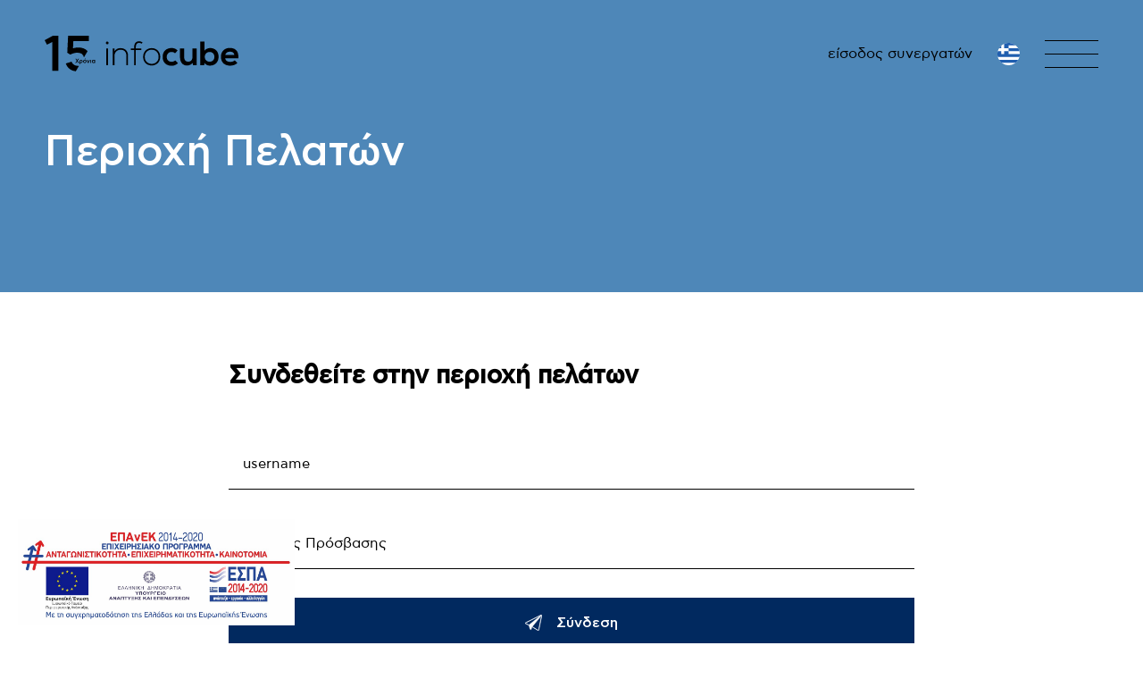

--- FILE ---
content_type: text/html; charset=UTF-8
request_url: https://www.infocube.gr/el/login.html
body_size: 46827
content:
<!DOCTYPE html>
<html lang="el">
<head>

    <meta charset="UTF-8">
<meta name="viewport" content="width=device-width, initial-scale=1.0">
<meta http-equiv="X-UA-Compatible" content="ie=edge">

<link rel="apple-touch-icon" sizes="180x180" href="https://www.infocube.gr/assets/logo/favicon/apple-touch-icon.png">
<link rel="icon" type="image/png" sizes="32x32" href="https://www.infocube.gr/assets/logo/favicon/favicon-32x32.png">
<link rel="icon" type="image/png" sizes="16x16" href="https://www.infocube.gr/assets/logo/favicon/favicon-16x16.png">
<link rel="manifest" href="https://www.infocube.gr/assets/logo/favicon/site.webmanifest">
<link rel="mask-icon" href="https://www.infocube.gr/assets/logo/favicon/safari-pinned-tab.svg" color="#5bbad5">
<link rel="shortcut icon" href="https://www.infocube.gr/assets/logo/favicon/favicon.ico">
<meta name="msapplication-TileColor" content="#ffffff">
<meta name="msapplication-config" content="https://www.infocube.gr/assets/logo/favicon/browserconfig.xml">
<meta name="theme-color" content="#ffffff">


<style>
    *,:after,:before{border:0 solid #e5e7eb;box-sizing:border-box}:after,:before{--tw-content:""}html{-webkit-text-size-adjust:100%;line-height:1.5;-moz-tab-size:4;-o-tab-size:4;tab-size:4}body{line-height:inherit;margin:0}h1,h2,h4{font-size:inherit;font-weight:inherit}a{color:inherit;text-decoration:inherit}strong{font-weight:bolder}:-moz-focusring{outline:auto}:-moz-ui-invalid{box-shadow:none}::-webkit-inner-spin-button,::-webkit-outer-spin-button{height:auto}::-webkit-search-decoration{-webkit-appearance:none}::-webkit-file-upload-button{-webkit-appearance:button;font:inherit}h1,h2,h4,p{margin:0}ul{list-style:none;margin:0;padding:0}img,svg{display:block;vertical-align:middle}img{height:auto;max-width:100%}*,:after,:before{--tw-border-spacing-x:0;--tw-border-spacing-y:0;--tw-translate-x:0;--tw-translate-y:0;--tw-rotate:0;--tw-skew-x:0;--tw-skew-y:0;--tw-scale-x:1;--tw-scale-y:1;--tw-pan-x:;--tw-pan-y:;--tw-pinch-zoom:;--tw-scroll-snap-strictness:proximity;--tw-ordinal:;--tw-slashed-zero:;--tw-numeric-figure:;--tw-numeric-spacing:;--tw-numeric-fraction:;--tw-ring-inset:;--tw-ring-offset-width:0;--tw-ring-offset-color:#fff;--tw-ring-color:rgba(59,130,246,.5);--tw-ring-offset-shadow:0 0 #0000;--tw-ring-shadow:0 0 #0000;--tw-shadow:0 0 #0000;--tw-shadow-colored:0 0 #0000;--tw-blur:;--tw-brightness:;--tw-contrast:;--tw-grayscale:;--tw-hue-rotate:;--tw-invert:;--tw-saturate:;--tw-sepia:;--tw-drop-shadow:;--tw-backdrop-blur:;--tw-backdrop-brightness:;--tw-backdrop-contrast:;--tw-backdrop-grayscale:;--tw-backdrop-hue-rotate:;--tw-backdrop-invert:;--tw-backdrop-opacity:;--tw-backdrop-saturate:;--tw-backdrop-sepia:}::-webkit-backdrop{--tw-border-spacing-x:0;--tw-border-spacing-y:0;--tw-translate-x:0;--tw-translate-y:0;--tw-rotate:0;--tw-skew-x:0;--tw-skew-y:0;--tw-scale-x:1;--tw-scale-y:1;--tw-pan-x:;--tw-pan-y:;--tw-pinch-zoom:;--tw-scroll-snap-strictness:proximity;--tw-ordinal:;--tw-slashed-zero:;--tw-numeric-figure:;--tw-numeric-spacing:;--tw-numeric-fraction:;--tw-ring-inset:;--tw-ring-offset-width:0;--tw-ring-offset-color:#fff;--tw-ring-color:rgba(59,130,246,.5);--tw-ring-offset-shadow:0 0 #0000;--tw-ring-shadow:0 0 #0000;--tw-shadow:0 0 #0000;--tw-shadow-colored:0 0 #0000;--tw-blur:;--tw-brightness:;--tw-contrast:;--tw-grayscale:;--tw-hue-rotate:;--tw-invert:;--tw-saturate:;--tw-sepia:;--tw-drop-shadow:;--tw-backdrop-blur:;--tw-backdrop-brightness:;--tw-backdrop-contrast:;--tw-backdrop-grayscale:;--tw-backdrop-hue-rotate:;--tw-backdrop-invert:;--tw-backdrop-opacity:;--tw-backdrop-saturate:;--tw-backdrop-sepia:}::backdrop{--tw-border-spacing-x:0;--tw-border-spacing-y:0;--tw-translate-x:0;--tw-translate-y:0;--tw-rotate:0;--tw-skew-x:0;--tw-skew-y:0;--tw-scale-x:1;--tw-scale-y:1;--tw-pan-x:;--tw-pan-y:;--tw-pinch-zoom:;--tw-scroll-snap-strictness:proximity;--tw-ordinal:;--tw-slashed-zero:;--tw-numeric-figure:;--tw-numeric-spacing:;--tw-numeric-fraction:;--tw-ring-inset:;--tw-ring-offset-width:0;--tw-ring-offset-color:#fff;--tw-ring-color:rgba(59,130,246,.5);--tw-ring-offset-shadow:0 0 #0000;--tw-ring-shadow:0 0 #0000;--tw-shadow:0 0 #0000;--tw-shadow-colored:0 0 #0000;--tw-blur:;--tw-brightness:;--tw-contrast:;--tw-grayscale:;--tw-hue-rotate:;--tw-invert:;--tw-saturate:;--tw-sepia:;--tw-drop-shadow:;--tw-backdrop-blur:;--tw-backdrop-brightness:;--tw-backdrop-contrast:;--tw-backdrop-grayscale:;--tw-backdrop-hue-rotate:;--tw-backdrop-invert:;--tw-backdrop-opacity:;--tw-backdrop-saturate:;--tw-backdrop-sepia:}.lazyload{background-color:#fafafa;opacity: 0;}.lazyloaded{opacity: 1;}.invisible{visibility:hidden}.absolute{position:absolute}.relative{position:relative}.top-0{top:0}.top-full{top:100%}.-right-3{right:-.75rem}.z-\[2\]{z-index:2}.mb-4{margin-bottom:1rem}.mb-10{margin-bottom:2.5rem}.mb-7{margin-bottom:1.75rem}.ml-1{margin-left:.25rem}.flex{display:flex}.grid{display:grid}.hidden{display:none}.h-\[440px\]{height:440px}.h-\[25px\]{height:25px}.h-\[23px\]{height:23px}.h-px{height:1px}.w-full{width:100%}.w-1\/2{width:50%}.w-\[25px\]{width:25px}.w-6{width:1.5rem}.max-w-screen-2xl{max-width:1536px}.basis-1\/12{flex-basis:8.333333%}.translate-y-2{--tw-translate-y:.5rem}.translate-y-2{transform:translate(var(--tw-translate-x),var(--tw-translate-y)) rotate(var(--tw-rotate)) skewX(var(--tw-skew-x)) skewY(var(--tw-skew-y)) scaleX(var(--tw-scale-x)) scaleY(var(--tw-scale-y))}.grid-cols-1{grid-template-columns:repeat(1,minmax(0,1fr))}.flex-col{flex-direction:column}.flex-wrap{flex-wrap:wrap}.items-start{align-items:flex-start}.items-center{align-items:center}.justify-start{justify-content:flex-start}.justify-center{justify-content:center}.justify-between{justify-content:space-between}.gap-8{gap:2rem}.space-x-3\.5>:not([hidden])~:not([hidden]){--tw-space-x-reverse:0;margin-left:calc(.875rem*(1 - var(--tw-space-x-reverse)));margin-right:calc(.875rem*var(--tw-space-x-reverse))}.space-x-1>:not([hidden])~:not([hidden]){--tw-space-x-reverse:0;margin-left:calc(.25rem*(1 - var(--tw-space-x-reverse)));margin-right:calc(.25rem*var(--tw-space-x-reverse))}.space-y-2\.5>:not([hidden])~:not([hidden]){--tw-space-y-reverse:0;margin-bottom:calc(.625rem*var(--tw-space-y-reverse));margin-top:calc(.625rem*(1 - var(--tw-space-y-reverse)))}.space-y-1\.5>:not([hidden])~:not([hidden]){--tw-space-y-reverse:0;margin-bottom:calc(.375rem*var(--tw-space-y-reverse));margin-top:calc(.375rem*(1 - var(--tw-space-y-reverse)))}.space-x-4>:not([hidden])~:not([hidden]){--tw-space-x-reverse:0;margin-left:calc(1rem*(1 - var(--tw-space-x-reverse)));margin-right:calc(1rem*var(--tw-space-x-reverse))}.space-x-2\.5>:not([hidden])~:not([hidden]){--tw-space-x-reverse:0;margin-left:calc(.625rem*(1 - var(--tw-space-x-reverse)));margin-right:calc(.625rem*var(--tw-space-x-reverse))}.self-end{align-self:flex-end}.overflow-hidden{overflow:hidden}.rounded-full{border-radius:9999px}.bg-\[\#01295F\]{--tw-bg-opacity:1;background-color:rgb(1 41 95/var(--tw-bg-opacity))}.bg-white{--tw-bg-opacity:1;background-color:rgb(255 255 255/var(--tw-bg-opacity))}.bg-\[\#A7754D\]{--tw-bg-opacity:1;background-color:rgb(167 117 77/var(--tw-bg-opacity))}.bg-\[\#EDDEA4\]{--tw-bg-opacity:1;background-color:rgb(237 222 164/var(--tw-bg-opacity))}.px-4{padding-left:1rem;padding-right:1rem}.py-16{padding-bottom:4rem;padding-top:4rem}.py-14{padding-bottom:3.5rem;padding-top:3.5rem}.py-4{padding-bottom:1rem;padding-top:1rem}.py-2\.5{padding-bottom:.625rem;padding-top:.625rem}.pt-20{padding-top:5rem}.pb-16{padding-bottom:4rem}.pt-4{padding-top:1rem}.text-2xl{font-size:1.5rem;line-height:2rem}.text-lg{font-size:1.125rem;line-height:1.75rem}.text-3xl{font-size:1.875rem;line-height:2.25rem}.text-xl{font-size:1.25rem;line-height:1.75rem}.text-\[26px\]{font-size:26px}.text-\[18px\]{font-size:18px}.text-sm{font-size:.875rem;line-height:1.25rem}.font-medium{font-weight:500}.font-light{font-weight:300}.font-bold{font-weight:700}.\!leading-snug{line-height:1.375!important}.text-white{--tw-text-opacity:1;color:rgb(255 255 255/var(--tw-text-opacity))}.text-black{--tw-text-opacity:1;color:rgb(0 0 0/var(--tw-text-opacity))}.opacity-0{opacity:0}.shadow-lg{--tw-shadow:0 10px 15px -3px rgba(0,0,0,.1),0 4px 6px -4px rgba(0,0,0,.1);--tw-shadow-colored:0 10px 15px -3px var(--tw-shadow-color),0 4px 6px -4px var(--tw-shadow-color);box-shadow:var(--tw-ring-offset-shadow,0 0 #0000),var(--tw-ring-shadow,0 0 #0000),var(--tw-shadow)}@font-face{text-rendering:optimizeLegibility;}@font-face{text-rendering:optimizeLegibility;font-style:normal;font-weight:400;}@font-face{text-rendering:optimizeLegibility;}html{scroll-behavior:smooth}html body{font-family:CFAstyStd,Arial,Helvetica,sans-serif;font-weight:400}.before\:absolute:before{content:var(--tw-content);position:absolute}.before\:top-full:before{content:var(--tw-content);top:100%}.before\:h-1:before{content:var(--tw-content);height:.25rem}.before\:w-12:before{content:var(--tw-content);width:3rem}.before\:bg-\[\#EDDEA4\]:before{--tw-bg-opacity:1;background-color:rgb(237 222 164/var(--tw-bg-opacity));content:var(--tw-content)}.before\:bg-\[\#A7754D\]:before{--tw-bg-opacity:1;background-color:rgb(167 117 77/var(--tw-bg-opacity));content:var(--tw-content)}.before\:transition-all:before{content:var(--tw-content)}.before\:duration-300:before{content:var(--tw-content)}.before\:content-\[\'\'\]:before{--tw-content:"";content:var(--tw-content)}.after\:absolute:after{content:var(--tw-content);position:absolute}.after\:bottom-full:after{bottom:100%;content:var(--tw-content)}.after\:right-5:after{content:var(--tw-content);right:1.25rem}.after\:h-0:after{content:var(--tw-content);height:0}.after\:w-0:after{content:var(--tw-content);width:0}.after\:border-l-\[5px\]:after{border-left-width:5px;content:var(--tw-content)}.after\:border-r-\[5px\]:after{border-right-width:5px;content:var(--tw-content)}.after\:border-b-\[5px\]:after{border-bottom-width:5px;content:var(--tw-content)}.after\:border-r-transparent:after{border-right-color:transparent;content:var(--tw-content)}.after\:border-l-transparent:after{border-left-color:transparent;content:var(--tw-content)}.after\:border-b-white:after{--tw-border-opacity:1;border-bottom-color:rgb(255 255 255/var(--tw-border-opacity));content:var(--tw-content)}.after\:content-\[\'\'\]:after{--tw-content:"";content:var(--tw-content)}:root{--swiper-theme-color:#007aff}.swiper{margin-left:auto;margin-right:auto;position:relative;overflow:hidden;list-style:none;padding:0;z-index:1}.swiper-wrapper{position:relative;width:100%;height:100%;z-index:1;display:flex;box-sizing:content-box}.swiper-wrapper{transform:translate3d(0,0,0)}.swiper-slide{flex-shrink:0;width:100%;height:100%;position:relative}:root{--swiper-navigation-size:44px}.menu--open div#greece-next-gen{display: none;}
</style>


<link rel="stylesheet" href="https://www.infocube.gr/css/app.css?id=8f59a88ffd49dedb0817adeb689a5654">
<noscript>
    <link rel="stylesheet" href="https://www.infocube.gr/css/app.css?id=8f59a88ffd49dedb0817adeb689a5654">
</noscript>

    



    
    <title>Συνδεθείτε στην Περιοχή Πελατών</title>
    
    <meta name="description" content="Συνδεθείτε στην Περιοχή Πελατών">
    <link rel="canonical" href="https://www.infocube.gr/el/login.html" />
    

    <meta property="og:locale" content="el_GR" />
    <meta property="og:type" content="website"/>
    <meta property="og:title" content="Συνδεθείτε στην Περιοχή Πελατών" />
    <meta property="og:description" content="Συνδεθείτε στην Περιοχή Πελατών">
    <meta property="og:url" content="https://www.infocube.gr/el/login.html" />
    <meta property="og:site_name" content="Infocube">

       

<!-- Google Tag Manager -->
<script>(function(w,d,s,l,i){w[l]=w[l]||[];w[l].push({'gtm.start':
new Date().getTime(),event:'gtm.js'});var f=d.getElementsByTagName(s)[0],
j=d.createElement(s),dl=l!='dataLayer'?'&l='+l:'';j.async=true;j.src=
'https://www.googletagmanager.com/gtm.js?id='+i+dl;f.parentNode.insertBefore(j,f);
})(window,document,'script','dataLayer','GTM-T3J63R');</script>
<!-- End Google Tag Manager -->
</head>
<body class="">
    <div id="stage" class="relative">
        <!-- Google Tag Manager (noscript) -->
<noscript><iframe src="https://www.googletagmanager.com/ns.html?id=GTM-T3J63R"
height="0" width="0" style="display:none;visibility:hidden"></iframe></noscript>
<!-- End Google Tag Manager (noscript) -->


<header class="absolute top-0 w-full z-[2] opacity-0">
    <div class="flex items-center justify-between py-4 sm:pt-6 lg:pt-10 px-4 lg:px-[50px] transition-color ease duration-300">
        <a href="https://www.infocube.gr/el" title="infocube logo">
            
            
            
                

            
            

            <svg id="logo" width="217" height="40" viewBox="0 0 217 40" fill="none" xmlns="http://www.w3.org/2000/svg">
                <g clip-path="url(#clip0_1937_3)">
                <path class="logo--path" d="M71.6099 8.03256C71.6099 10.0112 68.5731 10.0112 68.5731 8.03256C68.5731 6.05386 71.6099 6.05386 71.6099 8.03256ZM69.1214 14.137V33.0397H70.9773V14.137H69.1214Z" fill="white"/>
                <path class="logo--path" d="M78.1476 14.179V17.547C79.5817 14.9368 82.2391 13.8843 84.8541 13.8422C89.9154 13.8422 93.3744 16.9155 93.3744 22.178V33.0397H91.5185V22.22C91.5185 17.968 88.861 15.6525 84.8119 15.6946C80.9315 15.7367 78.19 18.6837 78.19 22.5568V33.0397H76.3341V14.179H78.1476Z" fill="white"/>
                <path class="logo--path" d="M100.25 33.0397V15.9893H96.4112V14.3474H100.292V12.6635C100.25 8.9166 101.726 6.22223 105.901 6.22223C107.335 6.22223 108.559 6.72741 109.655 7.52733L108.727 8.9166C107.715 8.32721 106.956 7.9483 105.817 7.9483C103.455 7.9483 102.063 9.37971 102.063 12.6635V14.3474H108.306V15.9893H102.105V33.0397H100.25Z" fill="white"/>
                <path class="logo--path" d="M110.288 23.6514C110.288 17.6733 114.548 13.8422 119.862 13.8422C125.177 13.8422 129.437 17.6733 129.437 23.6514C129.437 29.6296 125.177 33.2922 119.862 33.2922C114.548 33.2922 110.288 29.6296 110.288 23.6514ZM127.623 23.6514C127.623 18.7679 124.165 15.6104 119.862 15.6104C115.602 15.6104 112.102 18.7679 112.102 23.6514C112.102 28.535 115.602 31.4821 119.862 31.4821C124.122 31.4821 127.623 28.535 127.623 23.6514Z" fill="white"/>
                <path class="logo--path" d="M149.388 30.64C147.194 32.787 144.917 33.629 142.133 33.629C136.65 33.629 132.137 30.3452 132.137 23.6935C132.137 17.0418 136.692 13.758 142.133 13.758C144.79 13.758 146.857 14.5158 148.924 16.5366L145.971 19.6099C144.875 18.5995 143.483 18.1364 142.175 18.1364C139.054 18.1364 136.734 20.4097 136.734 23.6935C136.734 27.272 139.18 29.1665 142.091 29.1665C143.567 29.1665 145.085 28.7455 146.224 27.6088L149.388 30.64Z" fill="white"/>
                <path class="logo--path" d="M156.221 14.2211V24.0724C156.221 26.9352 157.781 29.1244 160.776 29.1244C163.644 29.1244 165.584 26.7247 165.584 23.8619V14.2211H170.224V33.0818H166.048L165.753 30.5138C163.813 32.4083 161.999 33.3342 159.384 33.3342C154.871 33.3342 151.581 29.9242 151.581 24.1146V14.2211H156.221Z" fill="white"/>
                <path class="logo--path" d="M178.997 6.39064V16.7892C180.094 14.8527 183.215 13.758 185.197 13.758C190.681 13.758 194.772 17.126 194.772 23.6093C194.772 29.7979 190.596 33.4607 185.071 33.4607C182.793 33.4607 180.431 32.7028 178.997 30.4293L178.702 33.0397H174.357V6.39064H178.997ZM179.292 23.6093C179.292 27.0194 181.823 29.1244 184.776 29.1244C187.77 29.1244 190.132 26.8931 190.132 23.6093C190.132 20.1993 187.77 18.1364 184.776 18.1364C181.823 18.1364 179.292 20.3256 179.292 23.6093Z" fill="white"/>
                <path class="logo--path" d="M202.195 25.2933C202.491 27.6088 204.515 29.2928 207.805 29.2928C209.534 29.2928 211.77 28.6613 212.866 27.5246L215.861 30.4714C213.879 32.5345 210.631 33.5028 207.763 33.5028C201.268 33.5028 197.387 29.5033 197.387 23.483C197.387 17.7575 201.268 13.6317 207.383 13.6317C213.71 13.6317 217.633 17.5049 216.916 25.2512H202.195V25.2933ZM212.445 21.4622C212.15 19.0205 210.209 17.7996 207.552 17.7996C205.021 17.7996 202.955 19.0205 202.28 21.4622H212.445Z" fill="white"/>
                <path class="logo--path" d="M8.55766 6.96815L2.58982 10.0588L0 4.94513L9.17696 0H15.37V39.3363H8.55766V6.96815Z" fill="white"/>
                <path class="logo--path" d="M30.1282 28.9965C31.1978 31.9185 33.7314 33.7167 37.1096 33.7167C37.5932 33.7167 38.0575 33.675 38.5004 33.5959L34.8651 39.7929C29.1864 39.171 25.3312 35.829 23.7099 31.0759L30.1282 28.9965ZM49.3827 6.01274H32.1548L31.7609 14.1612C33.5061 13.543 35.4205 13.1496 37.8978 13.1496C42.0505 13.1496 45.6736 14.5463 48.0926 17.2448L44.0064 24.2101C43.3192 20.8995 40.8411 18.9939 36.7715 18.9939C33.7314 18.994 31.2539 19.8369 28.6642 21.1293L25.3426 18.9939L26.2433 0H49.3827V6.01274Z" fill="white"/>
                <path class="logo--path" d="M54.5171 30.525C53.7064 30.525 52.9025 29.9247 52.9025 28.7514C52.9025 27.5848 53.6996 26.9779 54.4969 26.9779C54.9968 26.9779 55.3548 27.1735 55.5983 27.4904H55.6116V27.0116H56.4021V30.4575H55.6116V30.0193H55.5983C55.3685 30.3227 55.017 30.525 54.5171 30.525ZM54.6795 29.837C55.1859 29.837 55.6591 29.4325 55.6591 28.7582C55.6591 28.0569 55.1859 27.6725 54.6795 27.6725C54.1591 27.6725 53.693 28.0704 53.693 28.7514C53.693 29.446 54.1389 29.837 54.6795 29.837Z" fill="white"/>
                <path class="logo--path" d="M51.2648 30.4575V27.0454H52.0485V30.4575H51.2648Z" fill="white"/>
                <path class="logo--path" d="M48.4124 30.4844L47.0002 27.0454H47.838L48.7837 29.5269H48.7974L49.7568 27.0454H50.5809L49.1622 30.4844H48.4124Z" fill="white"/>
                <path class="logo--path" d="M44.6658 26.5127L45.3209 25.4135L46.0441 25.7372L45.2334 26.5127H44.6658ZM44.8955 30.525C43.8619 30.525 43.0984 29.763 43.0984 28.7514C43.0984 27.7467 43.8684 26.978 44.9021 26.978C45.9425 26.978 46.706 27.7467 46.706 28.7514C46.706 29.763 45.936 30.525 44.8955 30.525ZM44.9021 29.837C45.5103 29.837 45.9155 29.3516 45.9155 28.7514C45.9155 28.158 45.4898 27.6658 44.8955 27.6658C44.2873 27.6658 43.8889 28.1513 43.8889 28.7514C43.8889 29.3449 44.3078 29.837 44.9021 29.837Z" fill="white"/>
                <path class="logo--path" d="M40.693 29.8439C41.2875 29.8439 41.6524 29.419 41.6524 28.7514C41.6524 28.0839 41.3012 27.659 40.6861 27.659C40.0984 27.659 39.6931 28.0973 39.6931 28.7649C39.6931 29.3921 40.112 29.8439 40.693 29.8439ZM39.7403 30.0865H39.7335V31.7387H38.9498V28.7514C38.9498 27.6995 39.6459 26.9779 40.693 26.9779C41.6931 26.9779 42.4497 27.6185 42.4497 28.7312C42.4497 29.8844 41.6185 30.525 40.7675 30.525C40.3281 30.525 39.9701 30.363 39.7403 30.0865Z" fill="white"/>
                <path class="logo--path" d="M38.5568 25.7372L36.9488 28.0232L38.6512 30.4575H37.6784L36.4622 28.6638L35.2395 30.4575H34.3005L35.9962 28.0434L34.3881 25.7372H35.3612L36.4827 27.3961L37.6108 25.7372H38.5568Z" fill="white"/>
                </g>
                <defs>
                <clipPath id="clip0_1937_3">
                <rect width="217" height="40" fill="white"/>
                </clipPath>
                </defs>
            </svg>
                
        </a>
        <div class="flex items-center space-x-4 sm:space-x-7">
            <a href="https://www.infocube.gr/el/login.html" class="login--link text-white hidden sm:block">είσοδος συνεργατών</a>

            <div class="languages--link group relative">

                
                 

                    <div class="flex items-center rounded-full hover:shadow-[0_0_2px_2px_rgb(255,255,255)] cursor-pointer w-[25px] h-[25px] transition-all ease duration-300">
                        <svg width="25" height="25" viewBox="0 0 25 25" fill="none" xmlns="http://www.w3.org/2000/svg">
                            <g clip-path="url(#clip0_172_425)">
                            <path d="M12.5 25C19.4036 25 25 19.4036 25 12.5C25 5.59644 19.4036 0 12.5 0C5.59644 0 0 5.59644 0 12.5C0 19.4036 5.59644 25 12.5 25Z" fill="white"/>
                            <path d="M12.5 9.239H24.569C24.2606 8.09066 23.7892 6.99247 23.169 5.978H12.5V9.239Z" fill="#1F5EAF"/>
                            <path d="M4.71896 22.283H20.281C21.4247 21.3721 22.4007 20.2685 23.165 19.022H1.83496C2.5993 20.2685 3.57527 21.372 4.71896 22.283Z" fill="#1F5EAF"/>
                            <path d="M4.34796 3.024C3.36242 3.87263 2.51465 4.86917 1.83496 5.978H4.34796V3.024Z" fill="#1F5EAF"/>
                            <path d="M12.5001 12.5V9.239H7.60914V12.5H4.34814V9.239H0.431135C-0.143061 11.3751 -0.143061 13.6249 0.431135 15.761H24.5691C24.8556 14.6977 25.0006 13.6012 25.0001 12.5H12.5001Z" fill="#1F5EAF"/>
                            <path d="M12.5004 1.76011e-06C10.8197 -0.00189362 9.15599 0.336221 7.60938 0.994002V5.978H12.5004V2.717H20.2834C18.073 0.953577 15.328 -0.00467238 12.5004 1.76011e-06Z" fill="#1F5EAF"/>
                            </g>
                            <defs>
                            <clipPath id="clip0_172_425">
                            <rect width="25" height="25" fill="white"/>
                            </clipPath>
                            </defs>
                        </svg>
                    </div>
                    <div class="invisible opacity-0 group-hover:visible group-hover:opacity-100 group-hover:z-[10] group-hover:translate-y-0 translate-y-2 pt-4 absolute top-full -right-3 transition-all ease duration-300 shadow-lg">

                        <a href="https://www.infocube.gr/en/login.html" class="relative flex items-center cursor-pointer justify-center space-x-2.5 py-2.5 px-4 bg-white after:content-[''] after:absolute after:bottom-full after:right-5 after:border-l-[5px] after:border-r-[5px] after:border-b-[5px] after:border-r-transparent after:border-l-transparent after:border-b-white after:w-0 after:h-0">
                            <span class="text-sm">English</span>
                            <svg width="31" height="30" viewBox="0 0 31 30" fill="none" xmlns="http://www.w3.org/2000/svg">
                                <path d="M30.4236 17.3221C30.0652 19.6103 29.1796 21.7837 27.8369 23.6704C27.737 23.8084 27.637 23.9464 27.5351 24.0804C27.2419 24.4644 26.9314 24.8338 26.6036 25.1884C24.494 27.4699 21.7289 29.0401 18.6897 29.6826C18.2899 29.7653 17.8861 29.832 17.4783 29.8826C16.2377 30.0364 14.9828 30.0364 13.7422 29.8826C13.3331 29.832 12.9293 29.7653 12.5308 29.6826C10.1398 29.1839 7.90761 28.1057 6.03018 26.5425C5.84227 26.3865 5.65837 26.2258 5.47846 26.0605C5.12398 25.7351 4.78548 25.3938 4.46298 25.0364C2.05893 22.365 0.694542 18.918 0.618585 15.324C0.542628 11.73 1.76016 8.22834 4.0492 5.45758C4.17713 5.30357 4.30706 5.15157 4.44899 5.00156C4.77016 4.64288 5.10732 4.3002 5.46047 3.97352C7.44397 2.13784 9.88719 0.873728 12.5308 0.315358C12.9306 0.232688 13.3304 0.166018 13.7302 0.115349C14.9708 -0.0384497 16.2257 -0.0384497 17.4663 0.115349C17.8754 0.166018 18.2792 0.232688 18.6777 0.315358C20.6684 0.72884 22.5534 1.54564 24.2168 2.71546C24.4074 2.8488 24.5953 2.98747 24.7805 3.13148C25.163 3.42616 25.5295 3.73951 25.88 4.07152C26.3236 4.49054 26.7415 4.93604 27.1313 5.40558C28.862 7.48436 29.9958 9.99451 30.4116 12.6679C30.5351 14.2167 30.5391 15.7727 30.4236 17.3221Z" fill="#1F5EAF"/>
                                <path d="M27.1432 5.41356L21.5061 11.0538L19.8869 12.6759L18.6875 13.8759L18.3697 14.1939L17.4742 15.088L15.2373 17.3261L13.7381 18.8261L13.6142 18.9481L12.5247 20.0382L6.02406 26.5425C5.83616 26.3865 5.65225 26.2258 5.47234 26.0605C5.11786 25.7351 4.77937 25.3938 4.45687 25.0364C4.0554 24.5926 3.68093 24.1251 3.33545 23.6363L8.01103 18.9582L12.5207 14.446L12.7606 14.2059L13.7321 13.2339L14.2718 12.6939L15.5611 11.4038L15.893 11.0718L17.4682 9.49574L18.6795 8.28369L24.2187 2.74145C24.4093 2.87479 24.5972 3.01346 24.7824 3.15747C25.1649 3.45215 25.5313 3.76549 25.8818 4.09751C26.3284 4.51042 26.7496 4.9499 27.1432 5.41356Z" fill="white"/>
                                <path d="M27.8428 23.6724C27.7429 23.8104 27.6429 23.9484 27.541 24.0824C27.2478 24.4664 26.9373 24.8358 26.6095 25.1904C26.1531 25.6839 25.6643 26.1463 25.1462 26.5745L18.6876 20.1122L17.5202 18.9442L17.4762 18.9002L15.901 17.3221L15.5692 16.9921L13.7401 15.162L12.7686 14.19L12.5287 13.9499L11.2574 12.6779L9.63422 11.0558L4.03711 5.45558C4.16504 5.30158 4.29498 5.14957 4.4369 4.99956C4.75807 4.64088 5.09523 4.2982 5.44839 3.97152C5.92094 3.53453 6.42104 3.12834 6.94561 2.75546L27.8428 23.6724Z" fill="white"/>
                                <path d="M12.227 19.3022L5.47447 26.0584C5.11998 25.7331 4.78148 25.3918 4.45898 25.0344L10.188 19.3022H12.227Z" fill="#DB1B1B"/>
                                <path d="M25.8852 4.08151L18.9168 11.0538L18.6829 11.2858L18.5569 11.4118H16.52L16.8759 11.0558L17.4755 10.4558L24.7897 3.13747C25.1696 3.43481 25.5347 3.74949 25.8852 4.08151Z" fill="#DB1B1B"/>
                                <path d="M27.5401 24.0823C27.2469 24.4664 26.9364 24.8357 26.6086 25.1904L20.7236 19.3022H22.7626L27.5401 24.0823Z" fill="#DB1B1B"/>
                                <path d="M12.8748 11.4118H10.8359L10.4801 11.0558L4.4292 5.00155C4.75037 4.64287 5.08752 4.30018 5.44067 3.9735L12.519 11.0558L12.8748 11.4118Z" fill="#DB1B1B"/>
                                <path d="M30.4236 12.6779C30.3386 12.1312 30.2232 11.5897 30.0778 11.0558H18.6837V0.317372C18.2839 0.234702 17.8801 0.168032 17.4723 0.117363C16.2317 -0.0364356 14.9768 -0.0364356 13.7362 0.117363C13.3271 0.168032 12.9233 0.234702 12.5249 0.317372V11.0558H1.14071C0.995367 11.5897 0.879914 12.1312 0.794893 12.6779C0.55665 14.2175 0.55665 15.7845 0.794893 17.3241C0.880056 17.8695 0.995508 18.4097 1.14071 18.9422H12.5348V29.6806C12.9346 29.7633 13.3384 29.83 13.7462 29.8807C14.9868 30.0345 16.2417 30.0345 17.4823 29.8807C17.8914 29.83 18.2952 29.7633 18.6937 29.6806V18.9422H30.0878C30.2332 18.4083 30.3486 17.8668 30.4336 17.3201C30.6719 15.7805 30.6719 14.2135 30.4336 12.6739L30.4236 12.6779Z" fill="white"/>
                                <path d="M30.5976 15C30.5988 14.2226 30.54 13.4463 30.4217 12.6779H17.4804V0.117363C16.2398 -0.0364356 14.9849 -0.0364356 13.7443 0.117363V12.6779H0.790986C0.552744 14.2175 0.552744 15.7845 0.790986 17.3241H13.7363V29.8847C14.9769 30.0385 16.2318 30.0385 17.4724 29.8847V17.3221H30.4217C30.54 16.5538 30.5988 15.7774 30.5976 15Z" fill="#DB1B1B"/>
                            </svg>
                        </a>

                    </div>

                


            </div>
            <div class="menu--toggler flex flex-col items-center justify-center space-y-2.5 sm:space-y-3.5 h-[23px] w-6 sm:h-8 sm:w-[60px] cursor-pointer">
                <span class="bg-white h-px w-full transition-all ease duration-300"></span>
                <span class="bg-white h-px w-full transition-all ease duration-300"></span>
                <span class="bg-white h-px w-full transition-all ease duration-300"></span>
            </div>
        </div>
    </div>
</header>    
        
<section class="intro-section bg-[#4E87B8] pt-20 lg:pt-36 pb-16 lg:pb-32 px-4 lg:px-[50px]">
    <h1 class="font-medium text-white text-2xl sm:text-3xl lg:text-5xl lg:!leading-[55px]">Περιοχή Πελατών</h1>
</section>

<section id="contact__form" class="section relative flex justify-center items-center overflow-hidden px-10 py-20">
    <div class="container max-w-3xl mx-auto">
        <form action="https://online.infocube.gr/dologin.php" id="contact-form" class="form max-w-3xl" method="POST">
            <input type="hidden" name="_token" value="Lq3wUys1Qfo4P65v7mC8qjMjJIn2MGXFHhcy5Pyu">
            <h2 class="mb-10 md:mb-14 text-xl md:text-[28px] font-bold">Συνδεθείτε στην περιοχή πελάτων</h2>

            <div class="flex flex-col mb-5 lg:mb-8">
                <input type="text" id="email" name="username" placeholder="username" class="flex-1 py-4 pl-4 focus:font-medium active:font-medium outline-none border-b border-b-black placeholder:text-black active:border-b-[#01295F] focus:pl-0 focus:border-b-[#EDDEA4] active:pl-0 transition-all ease duration-300 invalid:text-pink-600">
            </div>

            <div class="flex items-center mb-8">
                <input type="password" id="password" name="password" placeholder="Κωδικός Πρόσβασης" class="flex-1 py-4 pl-4 focus:font-medium active:font-medium outline-none border-b border-b-black placeholder:text-black active:border-b-[#01295F] focus:pl-0 focus:border-b-[#EDDEA4] active:pl-0 transition-all ease duration-300 invalid:text-pink-600">
            </div>

            <button class="flex w-full justify-center items-center py-4 px-8 bg-[#01295F] hover:bg-[#EDDEA4] hover:text-black transition-color ease duration-300" type="submit">
                <svg class="mr-4" xmlns="http://www.w3.org/2000/svg" width="18.505" height="17.757" viewBox="0 0 18.505 17.757">
                    <path id="Path_584" data-name="Path 584" d="M612.408,533.722a.651.651,0,0,0,.026,1.172l3.387,1.546a.423.423,0,0,1,.132.1.4.4,0,0,1,.079.141l1.315,4.164a.637.637,0,0,0,.642.455h.005a.636.636,0,0,0,.6-.5l.5-2.088a.392.392,0,0,1,.285-.285.378.378,0,0,1,.3.046l6.169,3.806a.646.646,0,0,0,.6.043.652.652,0,0,0,.378-.467l3.206-15.936a.651.651,0,0,0-.934-.709l-.214.109Zm.134.936a.391.391,0,0,1-.015-.7l16.479-8.4.219-.112a.391.391,0,0,1,.561.425L626.58,541.8a.39.39,0,0,1-.587.255l-6.169-3.806a.625.625,0,0,0-.2-.082l9.762-12.116a.261.261,0,0,0-.329-.393.216.216,0,0,0-.037.025l-12.971,10.592a.637.637,0,0,0-.124-.073Z" transform="translate(-611.804 -524.875)" fill="#fff" stroke="#fff" stroke-width="0.5"></path>
                </svg>
                <span class="font-medium text-white">Σύνδεση</span>
            </button>

            <div class="my-5 w-full h-1"></div>

            <div class="extra-form-links">
                <div class="text-lg  mb-3">Δεν έχετε λογαριασμό;&nbsp;
                    <a class="font-semibold underline" href="https://online.infocube.gr/register.php">Εγγραφείτε</a>
                </div>
                <div class="text-lg">Ξεχάσατε τον κωδικό σας;&nbsp;
                    <a class="font-semibold underline" href="https://online.infocube.gr/pwreset.php">Αρχικοποίηση Κωδικού</a>
                </div>
            </div>
        </form>
    </div>
</section>

    
        <style>
    #greece-next-gen {
        position: fixed;
        bottom: 20px;
        left: 20px;
        display: flex;
        z-index: 3;
        transition: all 0.3s ease-in-out;
    }

    @media(max-width:768px) {
        #greece-next-gen {
            bottom: 10px;
            left: 10px;
        }

        #greece-next-gen img {
            image-rendering: optimizeQuality;
            image-rendering: -webkit-optimize-contrast;
        }
    }
</style>

<footer class="bg-[#01295F] py-10 lg:pt-24 lg:pb-11 px-4 lg:px-[50px] overflow-hidden">
    <div class="flex flex-col">
        <a href="https://www.infocube.gr/el/offer-request.html" class="flex aos-init mb-7 md:mb-24" data-aos-delay="0"
            data-aos="fade-right">
            <span
                class="text-[#EDDEA4] text-4xl lg:text-[64px] relative before:content-[''] flex before:absolute before:top-full before:w-0 before:h-1 before:bg-[#EDDEA4] hover:before:w-full before:transition-all before:duration-300 before:ease !leading-none">Ξεκινάμε; Μιλήστε μας!</span>
        </a>
        <div class="grid sm:grid-cols-[1fr_auto] gap-4 mb-7 md:mb-14">
            <div class="list aos-init" data-aos-delay="100" data-aos="fade-right" data-aos-duration="1000">
                <h4 class="mb-7 md:mb-12 text-white text-xl sm:text-2xl">Επικοινωνία</h4>
                <ul class="space-y-2.5 mb-5">
                    <li><a href="mailto:info@infocube.gr" class="text-white md:text-xl">info@infocube.gr</a></li>
                    <li><a href="tel:+302103005216" class="text-white md:text-xl">+30 210 300 5216</a></li>
                    <li><a href="tel:+302102831291" class="text-white md:text-xl">+30 210 283 1291</a></li>
                </ul>

                <div class="flex items-center flex-wrap">
                    <img class="max-w-full lazyload sm:mr-5 max-w-[390px] w-full"
                        data-src="https://www.infocube.gr/assets/images/Greece_2.0_NextGeneration_Black_outline_el.png"
                        alt="Greece 2.0 NextGeneration">
                    
                </div>
            </div>
            <div class="list flex space-x-4 justify-between space-x-4 md:space-x-24">
                <ul class="space-y-2.5 pt-4 mt-4 md:pt-12 md:mt-0 border-t-4 border-[#EDDEA4] aos-init"
                    data-aos-delay="100" data-aos="fade-up" data-aos-duration="1250">
                    <li><a href="https://www.infocube.gr/el/about-us.html" class="text-white md:text-xl">Η Εταιρεία</a></li>
                    <li><a href="https://www.infocube.gr/el/case-studies.html"
                            class="text-white md:text-xl">Case Studies</a></li>
                    <li><a href="https://www.infocube.gr/el/clients.html" class="text-white md:text-xl">Πελάτες</a></li>
                    <li><a href="https://www.infocube.gr/el/services.html"
                            class="text-white md:text-xl">Υπηρεσίες</a></li>
                    <li><a href="https://www.infocube.gr/el/login.html"
                            class="text-white md:text-xl">Περιοχή Πελατών</a></li>
                    <li><a href="https://www.infocube.gr/el/contact.html"
                            class="text-white md:text-xl">Επικοινωνία</a></li>
                </ul>
                <ul class="space-y-2.5 pt-4 mt-4 md:pt-12 md:mt-0 border-t-4 border-[#EDDEA4] aos-init"
                    data-aos-delay="200" data-aos="fade-up" data-aos-duration="1500">
                    <li><a href="https://online.infocube.gr/register.php"
                            class="text-white md:text-xl">Εγγραφή</a></li>
                    <li><a href="https://www.infocube.gr/el/login.html" class="text-white md:text-xl">Σύνδεση</a></li>
                    <li><a href="https://online.infocube.gr/submitticket.php" rel="nofollow"
                            class="text-white md:text-xl">Helpdesk</a></li>
                    <li><a href="https://www.infocube.gr/el/terms-conditions.html"
                            class="text-white md:text-xl">Όροι Χρήσης</a></li>
                    <li><a href="https://www.infocube.gr/el/privacy-policy.html"
                            class="text-white md:text-xl">Προσωπικά Δεδομένα</a></li>
                    <li><a href="https://www.infocube.gr/el/domain-names.html"
                            class="text-white md:text-xl">Ονόματα Χώρου</a></li>
                </ul>
            </div>
        </div>
        <div class="flex flex-wrap items-center sm:justify-between sm:space-x-4">
            <span class="text-white md:text-xl mb-7 sm:mb-0 aos-init" data-aos-duration="1000" data-aos-delay="200"
                data-aos="fade-right" data-aos-anchor-placement="top">
                © infocube 2022&nbsp;-&nbsp;Αρ. Μητρώου ΕΕΤΤ: 14029&nbsp;-&nbsp; Αρ. ΓΕΜΗ:
                9499501000 / NIST-CSF-2.0 / PCI-DSS SAQ-D
            </span>
            <ul class="flex items-center space-x-7 md:space-x-11">
                <li class="aos-init" data-aos="fade-left" data-aos-duration="1000" data-aos-delay="0"
                    data-aos-anchor-placement="top">
                    <a href="https://www.facebook.com/infocube.gr/" target="_blank" rel="nofollow"
                        title="Facebook Profile">
                        <svg width="20" height="36" viewBox="0 0 20 36" fill="none"
                            xmlns="http://www.w3.org/2000/svg">
                            <g clip-path="url(#clip0_24_160)">
                                <path
                                    d="M18.018 20.25L19.018 13.735H12.766V9.507C12.766 7.725 13.639 5.987 16.439 5.987H19.281V0.44C17.6126 0.170553 15.9268 0.023494 14.237 0C9.091 0 5.723 3.12 5.723 8.769V13.734H0V20.25H5.723V36H12.766V20.25H18.018Z"
                                    fill="white" />
                            </g>
                            <defs>
                                <clipPath id="clip0_24_160">
                                    <rect width="19.281" height="36" fill="white" />
                                </clipPath>
                            </defs>
                        </svg>
                    </a>
                </li>
                <li class="aos-init" data-aos="fade-left" data-aos-duration="1250" data-aos-delay="100"
                    data-aos-anchor-placement="top">
                    <a href="https://twitter.com/infocubegr" target="_blank" rel="nofollow" title="Twitter Profile">
                        <svg width="37" height="30" viewBox="0 0 37 30" fill="none"
                            xmlns="http://www.w3.org/2000/svg">
                            <g clip-path="url(#clip0_24_162)">
                                <path
                                    d="M36.839 3.57291C35.457 4.18139 33.993 4.58303 32.494 4.76491C34.0719 3.81625 35.2533 2.32868 35.82 0.576914C34.3285 1.44525 32.7035 2.06058 31.011 2.39791C29.9746 1.28951 28.6288 0.51845 27.1484 0.184944C25.668 -0.148562 24.1216 -0.0290987 22.71 0.527811C21.2984 1.08472 20.087 2.05333 19.2331 3.30776C18.3792 4.56219 17.9224 6.04445 17.922 7.56191C17.9235 8.14393 17.9906 8.72393 18.122 9.29091C15.1138 9.14688 12.1697 8.37041 9.48179 7.01213C6.79384 5.65386 4.42237 3.74428 2.522 1.40791C1.84432 2.56119 1.49118 3.87629 1.5 5.21391C1.49895 6.45988 1.80554 7.68683 2.39255 8.78585C2.97957 9.88486 3.82885 10.8219 4.865 11.5139C3.66386 11.4757 2.48924 11.151 1.439 10.5669V10.6609C1.43828 12.4073 2.04131 14.1002 3.1459 15.4528C4.25049 16.8054 5.78873 17.7346 7.5 18.0829C6.39094 18.3817 5.22876 18.4265 4.1 18.2139C4.58631 19.718 5.52999 21.0328 6.79937 21.9748C8.06875 22.9169 9.60053 23.4392 11.181 23.4689C8.50511 25.5687 5.2014 26.7087 1.8 26.7059C1.1986 26.7063 0.597655 26.6729 0 26.6059C3.46881 28.8281 7.50246 30.0081 11.622 30.0059C25.546 30.0059 33.151 18.4779 33.151 8.49691C33.151 8.17591 33.151 7.85091 33.128 7.52791C34.6135 6.4587 35.8949 5.13128 36.911 3.60891L36.839 3.57791V3.57291Z"
                                    fill="white" />
                            </g>
                            <defs>
                                <clipPath id="clip0_24_162">
                                    <rect width="36.911" height="30" fill="white" />
                                </clipPath>
                            </defs>
                        </svg>
                    </a>
                </li>
                <li class="aos-init" data-aos="fade-left" data-aos-duration="1500" data-aos-delay="200"
                    data-aos-anchor-placement="top">
                    <a href="https://www.linkedin.com/company/infocube-gr" target="_blank" rel="nofollow"
                        title="Linkedin Profile">
                        <svg width="32" height="30" viewBox="0 0 32 30" fill="none"
                            xmlns="http://www.w3.org/2000/svg">
                            <g clip-path="url(#clip0_24_164)">
                                <path
                                    d="M-0.00018196 3.4839C-0.0132321 3.01544 0.0747795 2.54967 0.257865 2.11827C0.44095 1.68687 0.714812 1.29998 1.06082 0.9839C1.81669 0.309528 2.80577 -0.043482 3.81782 -9.9591e-05C4.8104 -0.0446867 5.78054 0.303845 6.51782 0.9699C6.86966 1.30401 7.14634 1.70921 7.32945 2.15854C7.51256 2.60786 7.59791 3.09103 7.57982 3.5759C7.59054 4.02997 7.5042 4.4811 7.32657 4.89912C7.14894 5.31715 6.88413 5.69244 6.54982 5.9999C5.78815 6.68689 4.78649 7.04617 3.76182 6.9999H3.73182C3.23783 7.02166 2.74448 6.9444 2.28079 6.77267C1.81711 6.60093 1.39245 6.33819 1.03182 5.9999C0.69386 5.67568 0.427459 5.28434 0.24973 4.85104C0.0720011 4.41774 -0.0131259 3.95206 -0.00018196 3.4839ZM0.393818 29.9999V9.7579H7.12082V29.9999H0.393818ZM10.8488 29.9999H17.5798V18.6999C17.5554 18.1441 17.6376 17.5888 17.8218 17.0639C18.0991 16.3849 18.5419 15.786 19.1098 15.3219C19.7242 14.8339 20.4927 14.5814 21.2768 14.6099C23.5395 14.6099 24.6708 16.1352 24.6708 19.1859V29.9999H31.3978V18.3939C31.3978 15.4039 30.6908 13.1372 29.2768 11.5939C28.5658 10.8248 27.6963 10.2193 26.7285 9.81907C25.7606 9.41886 24.7173 9.23353 23.6708 9.2759C22.4485 9.2439 21.2398 9.53837 20.1692 10.129C19.0985 10.7196 18.2047 11.5849 17.5798 12.6359V12.6969H17.5498L17.5798 12.6359V9.7579H10.8478C10.8885 10.4046 10.9088 12.4146 10.9088 15.7879C10.9088 19.1612 10.8885 23.8986 10.8478 29.9999H10.8488Z"
                                    fill="white" />
                            </g>
                            <defs>
                                <clipPath id="clip0_24_164">
                                    <rect width="31.394" height="30" fill="white" />
                                </clipPath>
                            </defs>
                        </svg>
                    </a>
                </li>
            </ul>
        </div>
    </div>
</footer>


<div id="greece-next-gen">
    <!-- <img style="max-width: 200px; width:100%;" src="https://www.infocube.gr/assets/images/Greece2.0_el.svg" alt="Greece 2.0"> -->
    <a target="_blank" href="https://www.infocube.gr/assets/αφίσα_web.pdf">
        <img style="max-width: 310px; width:100%;" src="https://www.infocube.gr/assets/bannersa.jpg" alt="ΕΣΠΑ 2014-2020">
    </a>
</div>

<script>
    // Hide ΕΣΠΑ greece-next-gen Banner
    var prevScrollpos = window.pageYOffset;
    window.onscroll = function() {
        var currentScrollPos = window.pageYOffset;
        if (document.getElementById("greece-next-gen") != null) {
            if (window.scrollY == 0) {
                document.getElementById("greece-next-gen").style.opacity = "1";
                document.getElementById("greece-next-gen").style.pointerEvents = "auto";
            } else {
                document.getElementById("greece-next-gen").style.opacity = "0";
                document.getElementById("greece-next-gen").style.pointerEvents = "none";
            }
            prevScrollpos = currentScrollPos;
        }
    }
</script>


<!-- Start of HubSpot Embed Code -->
<script type="text/javascript" id="hs-script-loader" async defer src="//js.hs-scripts.com/2981226.js"></script>
<!-- End of HubSpot Embed Code -->
    </div>
    
    <nav id="navigation" class="fixed flex flex-col w-screen h-full top-0 left-[calc(-100%-20px)] r-0 b-0 bg-[#4E87B8] transition-all ease-in-out duration-300 p-4 sm:p-6 lg:p-10">
    <ul class="space-y-4 md:space-y-7 mt-20 md:mt-[5%] grow overflow-y-auto">
        <li><a href="https://www.infocube.gr/el/about-us.html" class="text-xl sm:text-3xl lg:text-4xl xl:text-5xl text-white font-medium relative before:content-[''] before:absolute before:top-full before:w-0 before:h-1 before:bg-[#EDDEA4] hover:before:w-full before:transition-all before:duration-300 before:ease">Η Εταιρεία</a></li>
        <li><a href="https://www.infocube.gr/el/case-studies.html" class="text-xl sm:text-3xl lg:text-4xl xl:text-5xl text-white font-medium relative before:content-[''] before:absolute before:top-full before:w-0 before:h-1 before:bg-[#EDDEA4] hover:before:w-full before:transition-all before:duration-300 before:ease">Case Studies</a></li>
        <li><a href="https://www.infocube.gr/el/clients.html" class="text-xl sm:text-3xl lg:text-4xl xl:text-5xl text-white font-medium relative before:content-[''] before:absolute before:top-full before:w-0 before:h-1 before:bg-[#EDDEA4] hover:before:w-full before:transition-all before:duration-300 before:ease">Πελάτες</a></li>
        <li><a href="https://www.infocube.gr/el/services.html" class="text-xl sm:text-3xl lg:text-4xl xl:text-5xl text-white font-medium relative before:content-[''] before:absolute before:top-full before:w-0 before:h-1 before:bg-[#EDDEA4] hover:before:w-full before:transition-all before:duration-300 before:ease">Υπηρεσίες</a></li>
        <li><a href="https://www.infocube.gr/el/career.html" class="text-xl sm:text-3xl lg:text-4xl xl:text-5xl text-white font-medium relative before:content-[''] before:absolute before:top-full before:w-0 before:h-1 before:bg-[#EDDEA4] hover:before:w-full before:transition-all before:duration-300 before:ease">Ευκαιρίες Καριέρας</a></li>
        <li><a href="https://www.infocube.gr/el/contact.html" class="text-xl sm:text-3xl lg:text-4xl xl:text-5xl text-white font-medium relative before:content-[''] before:absolute before:top-full before:w-0 before:h-1 before:bg-[#EDDEA4] hover:before:w-full before:transition-all before:duration-300 before:ease">Επικοινωνία</a></li>
    </ul>
    <ul class="space-y-2.5">
        <li><a href="https://www.infocube.gr/el/login.html" class="sm:text-2xl text-white font-medium relative before:content-[''] before:absolute before:top-full before:w-0 before:h-1 before:bg-[#EDDEA4] hover:before:w-full before:transition-all before:duration-300 before:ease">Σύνδεση / Εγγραφή Συνεργάτη</a></li>
        <li><a href="https://www.infocube.gr/el/terms-conditions.html" class="sm:text-2xl text-white font-medium relative before:content-[''] before:absolute before:top-full before:w-0 before:h-1 before:bg-[#EDDEA4] hover:before:w-full before:transition-all before:duration-300 before:ease">Νομικό Σημείωμα</a></li>
        <li><a href="https://www.infocube.gr/el/terms-conditions.html#privacy" class="sm:text-2xl text-white font-medium relative before:content-[''] before:absolute before:top-full before:w-0 before:h-1 before:bg-[#EDDEA4] hover:before:w-full before:transition-all before:duration-300 before:ease">Προσωπικά Δεδομένα</a></li>
    </ul>
</nav>    <script src="https://www.infocube.gr/js/app.js?id=ae4bd77d4e704a041138811195e31afc"></script>


<!-- <script>
    // Initialize the agent at application startup.
    const fpPromise = import('https://fpjscdn.net/v3/VptOJIH8fVege41PaWkE')
      .then(FingerprintJS => FingerprintJS.load({
        region: "eu"
      }))

    // Get the visitor identifier when you need it.
    fpPromise
      .then(fp => fp.get())
      .then(result => {
        // This is the visitor identifier:
        const visitorId = result.visitorId
        console.log(visitorId)
      })
  </script> -->
</body>
</html>

--- FILE ---
content_type: text/css
request_url: https://www.infocube.gr/css/app.css?id=8f59a88ffd49dedb0817adeb689a5654
body_size: 7120
content:
/*! tailwindcss v3.1.6 | MIT License | https://tailwindcss.com*/*,:after,:before{border:0 solid #e5e7eb;box-sizing:border-box}:after,:before{--tw-content:""}html{-webkit-text-size-adjust:100%;font-family:ui-sans-serif,system-ui,-apple-system,BlinkMacSystemFont,Segoe UI,Roboto,Helvetica Neue,Arial,Noto Sans,sans-serif,Apple Color Emoji,Segoe UI Emoji,Segoe UI Symbol,Noto Color Emoji;line-height:1.5;-moz-tab-size:4;-o-tab-size:4;tab-size:4}body{line-height:inherit;margin:0}hr{border-top-width:1px;color:inherit;height:0}abbr:where([title]){-webkit-text-decoration:underline dotted;text-decoration:underline dotted}h1,h2,h3,h4,h5,h6{font-size:inherit;font-weight:inherit}a{color:inherit;text-decoration:inherit}b,strong{font-weight:bolder}code,kbd,pre,samp{font-family:ui-monospace,SFMono-Regular,Menlo,Monaco,Consolas,Liberation Mono,Courier New,monospace;font-size:1em}small{font-size:80%}sub,sup{font-size:75%;line-height:0;position:relative;vertical-align:baseline}sub{bottom:-.25em}sup{top:-.5em}table{border-collapse:collapse;border-color:inherit;text-indent:0}button,input,optgroup,select,textarea{color:inherit;font-family:inherit;font-size:100%;font-weight:inherit;line-height:inherit;margin:0;padding:0}button,select{text-transform:none}[type=button],[type=reset],[type=submit],button{-webkit-appearance:button;background-color:transparent;background-image:none}:-moz-focusring{outline:auto}:-moz-ui-invalid{box-shadow:none}progress{vertical-align:baseline}::-webkit-inner-spin-button,::-webkit-outer-spin-button{height:auto}[type=search]{-webkit-appearance:textfield;outline-offset:-2px}::-webkit-search-decoration{-webkit-appearance:none}::-webkit-file-upload-button{-webkit-appearance:button;font:inherit}summary{display:list-item}blockquote,dd,dl,fieldset,figure,h1,h2,h3,h4,h5,h6,hr,p,pre{margin:0}fieldset,legend{padding:0}menu,ol,ul{list-style:none;margin:0;padding:0}textarea{resize:vertical}input::-moz-placeholder,textarea::-moz-placeholder{color:#9ca3af;opacity:1}input::placeholder,textarea::placeholder{color:#9ca3af;opacity:1}[role=button],button{cursor:pointer}:disabled{cursor:default}audio,canvas,embed,iframe,img,object,svg,video{display:block;vertical-align:middle}img,video{height:auto;max-width:100%}*,:after,:before{--tw-border-spacing-x:0;--tw-border-spacing-y:0;--tw-translate-x:0;--tw-translate-y:0;--tw-rotate:0;--tw-skew-x:0;--tw-skew-y:0;--tw-scale-x:1;--tw-scale-y:1;--tw-pan-x: ;--tw-pan-y: ;--tw-pinch-zoom: ;--tw-scroll-snap-strictness:proximity;--tw-ordinal: ;--tw-slashed-zero: ;--tw-numeric-figure: ;--tw-numeric-spacing: ;--tw-numeric-fraction: ;--tw-ring-inset: ;--tw-ring-offset-width:0px;--tw-ring-offset-color:#fff;--tw-ring-color:rgba(59,130,246,.5);--tw-ring-offset-shadow:0 0 #0000;--tw-ring-shadow:0 0 #0000;--tw-shadow:0 0 #0000;--tw-shadow-colored:0 0 #0000;--tw-blur: ;--tw-brightness: ;--tw-contrast: ;--tw-grayscale: ;--tw-hue-rotate: ;--tw-invert: ;--tw-saturate: ;--tw-sepia: ;--tw-drop-shadow: ;--tw-backdrop-blur: ;--tw-backdrop-brightness: ;--tw-backdrop-contrast: ;--tw-backdrop-grayscale: ;--tw-backdrop-hue-rotate: ;--tw-backdrop-invert: ;--tw-backdrop-opacity: ;--tw-backdrop-saturate: ;--tw-backdrop-sepia: }::-webkit-backdrop{--tw-border-spacing-x:0;--tw-border-spacing-y:0;--tw-translate-x:0;--tw-translate-y:0;--tw-rotate:0;--tw-skew-x:0;--tw-skew-y:0;--tw-scale-x:1;--tw-scale-y:1;--tw-pan-x: ;--tw-pan-y: ;--tw-pinch-zoom: ;--tw-scroll-snap-strictness:proximity;--tw-ordinal: ;--tw-slashed-zero: ;--tw-numeric-figure: ;--tw-numeric-spacing: ;--tw-numeric-fraction: ;--tw-ring-inset: ;--tw-ring-offset-width:0px;--tw-ring-offset-color:#fff;--tw-ring-color:rgba(59,130,246,.5);--tw-ring-offset-shadow:0 0 #0000;--tw-ring-shadow:0 0 #0000;--tw-shadow:0 0 #0000;--tw-shadow-colored:0 0 #0000;--tw-blur: ;--tw-brightness: ;--tw-contrast: ;--tw-grayscale: ;--tw-hue-rotate: ;--tw-invert: ;--tw-saturate: ;--tw-sepia: ;--tw-drop-shadow: ;--tw-backdrop-blur: ;--tw-backdrop-brightness: ;--tw-backdrop-contrast: ;--tw-backdrop-grayscale: ;--tw-backdrop-hue-rotate: ;--tw-backdrop-invert: ;--tw-backdrop-opacity: ;--tw-backdrop-saturate: ;--tw-backdrop-sepia: }::backdrop{--tw-border-spacing-x:0;--tw-border-spacing-y:0;--tw-translate-x:0;--tw-translate-y:0;--tw-rotate:0;--tw-skew-x:0;--tw-skew-y:0;--tw-scale-x:1;--tw-scale-y:1;--tw-pan-x: ;--tw-pan-y: ;--tw-pinch-zoom: ;--tw-scroll-snap-strictness:proximity;--tw-ordinal: ;--tw-slashed-zero: ;--tw-numeric-figure: ;--tw-numeric-spacing: ;--tw-numeric-fraction: ;--tw-ring-inset: ;--tw-ring-offset-width:0px;--tw-ring-offset-color:#fff;--tw-ring-color:rgba(59,130,246,.5);--tw-ring-offset-shadow:0 0 #0000;--tw-ring-shadow:0 0 #0000;--tw-shadow:0 0 #0000;--tw-shadow-colored:0 0 #0000;--tw-blur: ;--tw-brightness: ;--tw-contrast: ;--tw-grayscale: ;--tw-hue-rotate: ;--tw-invert: ;--tw-saturate: ;--tw-sepia: ;--tw-drop-shadow: ;--tw-backdrop-blur: ;--tw-backdrop-brightness: ;--tw-backdrop-contrast: ;--tw-backdrop-grayscale: ;--tw-backdrop-hue-rotate: ;--tw-backdrop-invert: ;--tw-backdrop-opacity: ;--tw-backdrop-saturate: ;--tw-backdrop-sepia: }.container{width:100%}@media (min-width:640px){.container{max-width:640px}}@media (min-width:768px){.container{max-width:768px}}@media (min-width:1024px){.container{max-width:1024px}}@media (min-width:1280px){.container{max-width:1280px}}@media (min-width:1536px){.container{max-width:1536px}}.sr-only{clip:rect(0,0,0,0);border-width:0;height:1px;margin:-1px;overflow:hidden;padding:0;position:absolute;white-space:nowrap;width:1px}.pointer-events-none{pointer-events:none}.pointer-events-auto{pointer-events:auto}.invisible{visibility:hidden}.static{position:static}.fixed{position:fixed}.absolute{position:absolute}.relative{position:relative}.sticky{position:-webkit-sticky;position:sticky}.top-7{top:1.75rem}.right-7{right:1.75rem}.top-2\/4{top:50%}.left-2\/4{left:50%}.top-0{top:0}.left-0{left:0}.bottom-2{bottom:.5rem}.top-4{top:1rem}.right-4{right:1rem}.top-full{top:100%}.-right-3{right:-.75rem}.left-\[calc\(-100\%-20px\)\]{left:calc(-100% - 20px)}.z-\[0\]{z-index:0}.z-\[1\]{z-index:1}.z-10{z-index:10}.z-\[2\]{z-index:2}.order-first{order:-9999}.m-2\.5{margin:.625rem}.m-2{margin:.5rem}.mx-auto{margin-left:auto;margin-right:auto}.my-1{margin-bottom:.25rem;margin-top:.25rem}.my-5{margin-bottom:1.25rem;margin-top:1.25rem}.mb-4{margin-bottom:1rem}.mb-10{margin-bottom:2.5rem}.mb-7{margin-bottom:1.75rem}.ml-1{margin-left:.25rem}.mb-8{margin-bottom:2rem}.mb-3{margin-bottom:.75rem}.mr-4{margin-right:1rem}.ml-0{margin-left:0}.mr-6{margin-right:1.5rem}.mb-6{margin-bottom:1.5rem}.mb-5{margin-bottom:1.25rem}.mr-5{margin-right:1.25rem}.mt-5{margin-top:1.25rem}.ml-auto{margin-left:auto}.mb-\[100px\]{margin-bottom:100px}.mb-9{margin-bottom:2.25rem}.mb-\[50px\]{margin-bottom:50px}.mb-16{margin-bottom:4rem}.mt-7{margin-top:1.75rem}.mt-2{margin-top:.5rem}.mt-4{margin-top:1rem}.mt-20{margin-top:5rem}.box-content{box-sizing:content-box}.block{display:block}.flex{display:flex}.inline-flex{display:inline-flex}.table{display:table}.grid{display:grid}.hidden{display:none}.h-\[440px\]{height:440px}.h-8{height:2rem}.h-16{height:4rem}.h-1{height:.25rem}.h-96{height:24rem}.h-\[300px\]{height:300px}.h-72{height:18rem}.h-full{height:100%}.h-\[30px\]{height:30px}.h-4{height:1rem}.h-px{height:1px}.h-\[25px\]{height:25px}.h-\[23px\]{height:23px}.max-h-9{max-height:2.25rem}.min-h-\[200px\]{min-height:200px}.w-full{width:100%}.w-1\/2{width:50%}.w-8{width:2rem}.w-16{width:4rem}.w-\[375px\]{width:375px}.w-auto{width:auto}.w-\[30px\]{width:30px}.w-20{width:5rem}.w-4{width:1rem}.w-1{width:.25rem}.w-6{width:1.5rem}.w-\[25px\]{width:25px}.w-screen{width:100vw}.min-w-\[105px\]{min-width:105px}.max-w-screen-2xl{max-width:1536px}.max-w-screen-xl{max-width:1280px}.max-w-4xl{max-width:56rem}.max-w-screen-md{max-width:768px}.max-w-3xl{max-width:48rem}.max-w-6xl{max-width:72rem}.max-w-\[1350px\]{max-width:1350px}.max-w-\[300px\]{max-width:300px}.max-w-full{max-width:100%}.\!max-w-screen-lg{max-width:1024px!important}.max-w-\[50px\]{max-width:50px}.max-w-\[390px\]{max-width:390px}.max-w-\[122px\]{max-width:122px}.max-w-\[59px\]{max-width:59px}.flex-1{flex:1 1 0%}.grow{flex-grow:1}.basis-1\/12{flex-basis:8.333333%}.basis-2\/3{flex-basis:66.666667%}.basis-3\/4{flex-basis:75%}.basis-1{flex-basis:0.25rem}.border-collapse{border-collapse:collapse}.translate-x-0{--tw-translate-x:0px}.-translate-x-2\/4,.translate-x-0{transform:translate(var(--tw-translate-x),var(--tw-translate-y)) rotate(var(--tw-rotate)) skewX(var(--tw-skew-x)) skewY(var(--tw-skew-y)) scaleX(var(--tw-scale-x)) scaleY(var(--tw-scale-y))}.-translate-x-2\/4{--tw-translate-x:-50%}.-translate-y-2\/4{--tw-translate-y:-50%}.-translate-y-2\/4,.translate-y-2{transform:translate(var(--tw-translate-x),var(--tw-translate-y)) rotate(var(--tw-rotate)) skewX(var(--tw-skew-x)) skewY(var(--tw-skew-y)) scaleX(var(--tw-scale-x)) scaleY(var(--tw-scale-y))}.translate-y-2{--tw-translate-y:0.5rem}.transform{transform:translate(var(--tw-translate-x),var(--tw-translate-y)) rotate(var(--tw-rotate)) skewX(var(--tw-skew-x)) skewY(var(--tw-skew-y)) scaleX(var(--tw-scale-x)) scaleY(var(--tw-scale-y))}.cursor-pointer{cursor:pointer}.grid-cols-1{grid-template-columns:repeat(1,minmax(0,1fr))}.grid-cols-2{grid-template-columns:repeat(2,minmax(0,1fr))}.grid-cols-\[30px_auto_30px\]{grid-template-columns:30px auto 30px}.flex-col{flex-direction:column}.flex-wrap{flex-wrap:wrap}.items-start{align-items:flex-start}.items-center{align-items:center}.justify-start{justify-content:flex-start}.justify-end{justify-content:flex-end}.justify-center{justify-content:center}.justify-between{justify-content:space-between}.gap-8{gap:2rem}.gap-6{gap:1.5rem}.gap-10{gap:2.5rem}.gap-3\.5{gap:.875rem}.gap-3{gap:.75rem}.gap-2\.5{gap:.625rem}.gap-2{gap:.5rem}.gap-4{gap:1rem}.space-x-3\.5>:not([hidden])~:not([hidden]){--tw-space-x-reverse:0;margin-left:calc(.875rem*(1 - var(--tw-space-x-reverse)));margin-right:calc(.875rem*var(--tw-space-x-reverse))}.space-x-3>:not([hidden])~:not([hidden]){--tw-space-x-reverse:0;margin-left:calc(.75rem*(1 - var(--tw-space-x-reverse)));margin-right:calc(.75rem*var(--tw-space-x-reverse))}.space-x-1>:not([hidden])~:not([hidden]){--tw-space-x-reverse:0;margin-left:calc(.25rem*(1 - var(--tw-space-x-reverse)));margin-right:calc(.25rem*var(--tw-space-x-reverse))}.space-y-2\.5>:not([hidden])~:not([hidden]){--tw-space-y-reverse:0;margin-bottom:calc(.625rem*var(--tw-space-y-reverse));margin-top:calc(.625rem*(1 - var(--tw-space-y-reverse)))}.space-y-2>:not([hidden])~:not([hidden]){--tw-space-y-reverse:0;margin-bottom:calc(.5rem*var(--tw-space-y-reverse));margin-top:calc(.5rem*(1 - var(--tw-space-y-reverse)))}.space-y-1\.5>:not([hidden])~:not([hidden]){--tw-space-y-reverse:0;margin-bottom:calc(.375rem*var(--tw-space-y-reverse));margin-top:calc(.375rem*(1 - var(--tw-space-y-reverse)))}.space-y-1>:not([hidden])~:not([hidden]){--tw-space-y-reverse:0;margin-bottom:calc(.25rem*var(--tw-space-y-reverse));margin-top:calc(.25rem*(1 - var(--tw-space-y-reverse)))}.space-y-7>:not([hidden])~:not([hidden]){--tw-space-y-reverse:0;margin-bottom:calc(1.75rem*var(--tw-space-y-reverse));margin-top:calc(1.75rem*(1 - var(--tw-space-y-reverse)))}.space-y-16>:not([hidden])~:not([hidden]){--tw-space-y-reverse:0;margin-bottom:calc(4rem*var(--tw-space-y-reverse));margin-top:calc(4rem*(1 - var(--tw-space-y-reverse)))}.space-y-10>:not([hidden])~:not([hidden]){--tw-space-y-reverse:0;margin-bottom:calc(2.5rem*var(--tw-space-y-reverse));margin-top:calc(2.5rem*(1 - var(--tw-space-y-reverse)))}.space-x-5>:not([hidden])~:not([hidden]){--tw-space-x-reverse:0;margin-left:calc(1.25rem*(1 - var(--tw-space-x-reverse)));margin-right:calc(1.25rem*var(--tw-space-x-reverse))}.space-y-5>:not([hidden])~:not([hidden]){--tw-space-y-reverse:0;margin-bottom:calc(1.25rem*var(--tw-space-y-reverse));margin-top:calc(1.25rem*(1 - var(--tw-space-y-reverse)))}.space-y-4>:not([hidden])~:not([hidden]){--tw-space-y-reverse:0;margin-bottom:calc(1rem*var(--tw-space-y-reverse));margin-top:calc(1rem*(1 - var(--tw-space-y-reverse)))}.space-y-\[50px\]>:not([hidden])~:not([hidden]){--tw-space-y-reverse:0;margin-bottom:calc(50px*var(--tw-space-y-reverse));margin-top:calc(50px*(1 - var(--tw-space-y-reverse)))}.space-y-6>:not([hidden])~:not([hidden]){--tw-space-y-reverse:0;margin-bottom:calc(1.5rem*var(--tw-space-y-reverse));margin-top:calc(1.5rem*(1 - var(--tw-space-y-reverse)))}.space-x-4>:not([hidden])~:not([hidden]){--tw-space-x-reverse:0;margin-left:calc(1rem*(1 - var(--tw-space-x-reverse)));margin-right:calc(1rem*var(--tw-space-x-reverse))}.space-x-7>:not([hidden])~:not([hidden]){--tw-space-x-reverse:0;margin-left:calc(1.75rem*(1 - var(--tw-space-x-reverse)));margin-right:calc(1.75rem*var(--tw-space-x-reverse))}.space-x-2\.5>:not([hidden])~:not([hidden]){--tw-space-x-reverse:0;margin-left:calc(.625rem*(1 - var(--tw-space-x-reverse)));margin-right:calc(.625rem*var(--tw-space-x-reverse))}.space-x-2>:not([hidden])~:not([hidden]){--tw-space-x-reverse:0;margin-left:calc(.5rem*(1 - var(--tw-space-x-reverse)));margin-right:calc(.5rem*var(--tw-space-x-reverse))}.self-end{align-self:flex-end}.overflow-hidden{overflow:hidden}.overflow-y-auto{overflow-y:auto}.overflow-x-hidden{overflow-x:hidden}.rounded-md{border-radius:.375rem}.rounded-full{border-radius:9999px}.rounded-none{border-radius:0}.border{border-width:1px}.border-2{border-width:2px}.border-b{border-bottom-width:1px}.border-t-2{border-top-width:2px}.border-r{border-right-width:1px}.border-t-4{border-top-width:4px}.border-none{border-style:none}.border-black{--tw-border-opacity:1;border-color:rgb(0 0 0/var(--tw-border-opacity))}.border-\[\#D9E5D6\]{--tw-border-opacity:1;border-color:rgb(217 229 214/var(--tw-border-opacity))}.border-\[\#01295F\]{--tw-border-opacity:1;border-color:rgb(1 41 95/var(--tw-border-opacity))}.border-\[\#ABABAB\]{--tw-border-opacity:1;border-color:rgb(171 171 171/var(--tw-border-opacity))}.border-\[\#EDDEA4\]{--tw-border-opacity:1;border-color:rgb(237 222 164/var(--tw-border-opacity))}.border-b-\[\#EDDEA4\]{--tw-border-opacity:1;border-bottom-color:rgb(237 222 164/var(--tw-border-opacity))}.border-b-black{--tw-border-opacity:1;border-bottom-color:rgb(0 0 0/var(--tw-border-opacity))}.border-t-\[\#EDDEA4\]{--tw-border-opacity:1;border-top-color:rgb(237 222 164/var(--tw-border-opacity))}.bg-\[\#01295F\]{--tw-bg-opacity:1;background-color:rgb(1 41 95/var(--tw-bg-opacity))}.bg-white{--tw-bg-opacity:1;background-color:rgb(255 255 255/var(--tw-bg-opacity))}.bg-\[\#A7754D\]{--tw-bg-opacity:1;background-color:rgb(167 117 77/var(--tw-bg-opacity))}.bg-\[\#EDDEA4\]{--tw-bg-opacity:1;background-color:rgb(237 222 164/var(--tw-bg-opacity))}.bg-\[\#4E87B8\]{--tw-bg-opacity:1;background-color:rgb(78 135 184/var(--tw-bg-opacity))}.bg-stone-900{--tw-bg-opacity:1;background-color:rgb(28 25 23/var(--tw-bg-opacity))}.bg-\[\#D9E5D6\]{--tw-bg-opacity:1;background-color:rgb(217 229 214/var(--tw-bg-opacity))}.bg-\[\#F1F3F6\]{--tw-bg-opacity:1;background-color:rgb(241 243 246/var(--tw-bg-opacity))}.bg-gradient-to-bl{background-image:linear-gradient(to bottom left,var(--tw-gradient-stops))}.from-\[\#005EA1\]{--tw-gradient-from:#005ea1;--tw-gradient-to:rgba(0,94,161,0);--tw-gradient-stops:var(--tw-gradient-from),var(--tw-gradient-to)}.to-\[\#01295F\]{--tw-gradient-to:#01295f}.bg-clip-padding{background-clip:padding-box}.object-cover{-o-object-fit:cover;object-fit:cover}.object-center{-o-object-position:center;object-position:center}.p-3{padding:.75rem}.p-2\.5{padding:.625rem}.p-2{padding:.5rem}.p-\[15px\]{padding:15px}.p-\[25px\]{padding:25px}.p-4{padding:1rem}.px-4{padding-left:1rem;padding-right:1rem}.py-16{padding-bottom:4rem;padding-top:4rem}.py-14{padding-bottom:3.5rem;padding-top:3.5rem}.py-5{padding-bottom:1.25rem;padding-top:1.25rem}.px-3{padding-left:.75rem;padding-right:.75rem}.py-2{padding-bottom:.5rem;padding-top:.5rem}.py-3{padding-bottom:.75rem;padding-top:.75rem}.px-10{padding-left:2.5rem;padding-right:2.5rem}.py-20{padding-bottom:5rem;padding-top:5rem}.py-4{padding-bottom:1rem;padding-top:1rem}.px-8{padding-left:2rem;padding-right:2rem}.px-2\.5{padding-left:.625rem;padding-right:.625rem}.px-2{padding-left:.5rem;padding-right:.5rem}.py-\[50px\]{padding-bottom:50px;padding-top:50px}.py-2\.5{padding-bottom:.625rem;padding-top:.625rem}.py-10{padding-bottom:2.5rem;padding-top:2.5rem}.py-3\.5{padding-bottom:.875rem;padding-top:.875rem}.px-5{padding-left:1.25rem;padding-right:1.25rem}.pt-20{padding-top:5rem}.pb-16{padding-bottom:4rem}.pl-10{padding-left:2.5rem}.pt-6{padding-top:1.5rem}.pb-6{padding-bottom:1.5rem}.pb-\[50px\]{padding-bottom:50px}.pb-1{padding-bottom:.25rem}.pl-4{padding-left:1rem}.pt-14{padding-top:3.5rem}.pt-7{padding-top:1.75rem}.pb-10{padding-bottom:2.5rem}.pt-4{padding-top:1rem}.text-center{text-align:center}.text-right{text-align:right}.text-2xl{font-size:1.5rem;line-height:2rem}.text-lg{font-size:1.125rem;line-height:1.75rem}.text-3xl{font-size:1.875rem;line-height:2.25rem}.text-xl{font-size:1.25rem;line-height:1.75rem}.text-\[26px\]{font-size:26px}.text-\[18px\]{font-size:18px}.text-base{font-size:1rem;line-height:1.5rem}.text-sm{font-size:.875rem;line-height:1.25rem}.text-4xl{font-size:2.25rem;line-height:2.5rem}.font-medium{font-weight:500}.font-light{font-weight:300}.font-bold{font-weight:700}.font-semibold{font-weight:600}.uppercase{text-transform:uppercase}.italic{font-style:italic}.\!leading-snug{line-height:1.375!important}.\!leading-tight{line-height:1.25!important}.\!leading-none{line-height:1!important}.text-white{--tw-text-opacity:1;color:rgb(255 255 255/var(--tw-text-opacity))}.text-black{--tw-text-opacity:1;color:rgb(0 0 0/var(--tw-text-opacity))}.text-\[\#A7754D\]{--tw-text-opacity:1;color:rgb(167 117 77/var(--tw-text-opacity))}.text-\[\#5A5A5A\]{--tw-text-opacity:1;color:rgb(90 90 90/var(--tw-text-opacity))}.text-pink-600{--tw-text-opacity:1;color:rgb(219 39 119/var(--tw-text-opacity))}.text-\[\#01295F\]{--tw-text-opacity:1;color:rgb(1 41 95/var(--tw-text-opacity))}.text-current{color:currentColor}.text-\[\#EDDEA4\]{--tw-text-opacity:1;color:rgb(237 222 164/var(--tw-text-opacity))}.underline{-webkit-text-decoration-line:underline;text-decoration-line:underline}.opacity-0{opacity:0}.shadow-lg{--tw-shadow:0 10px 15px -3px rgba(0,0,0,.1),0 4px 6px -4px rgba(0,0,0,.1);--tw-shadow-colored:0 10px 15px -3px var(--tw-shadow-color),0 4px 6px -4px var(--tw-shadow-color);box-shadow:var(--tw-ring-offset-shadow,0 0 #0000),var(--tw-ring-shadow,0 0 #0000),var(--tw-shadow)}.outline-none{outline:2px solid transparent;outline-offset:2px}.outline{outline-style:solid}.grayscale-0{--tw-grayscale:grayscale(0);filter:var(--tw-blur) var(--tw-brightness) var(--tw-contrast) var(--tw-grayscale) var(--tw-hue-rotate) var(--tw-invert) var(--tw-saturate) var(--tw-sepia) var(--tw-drop-shadow)}.transition-transform{transition-duration:.15s;transition-property:transform;transition-timing-function:cubic-bezier(.4,0,.2,1)}.transition-all{transition-duration:.15s;transition-property:all;transition-timing-function:cubic-bezier(.4,0,.2,1)}.transition{transition-duration:.15s;transition-property:color,background-color,border-color,fill,stroke,opacity,box-shadow,transform,filter,-webkit-text-decoration-color,-webkit-backdrop-filter;transition-property:color,background-color,border-color,text-decoration-color,fill,stroke,opacity,box-shadow,transform,filter,backdrop-filter;transition-property:color,background-color,border-color,text-decoration-color,fill,stroke,opacity,box-shadow,transform,filter,backdrop-filter,-webkit-text-decoration-color,-webkit-backdrop-filter;transition-timing-function:cubic-bezier(.4,0,.2,1)}.transition-opacity{transition-duration:.15s;transition-property:opacity;transition-timing-function:cubic-bezier(.4,0,.2,1)}.duration-300{transition-duration:.3s}.duration-150{transition-duration:.15s}.duration-1000{transition-duration:1s}.ease-in-out{transition-timing-function:cubic-bezier(.4,0,.2,1)}@font-face{text-rendering:optimizeLegibility;font-family:CFAstyStd;font-style:normal;font-weight:300;src:url(/assets/fonts/CFAstyStd-Light.eot);src:url(/assets/fonts/CFAstyStd-Light.eot?#iefix) format("embedded-opentype"),url(/assets/fonts/CFAstyStd-Light.woff) format("woff"),url(/assets/fonts/CFAstyStd-Light.ttf) format("truetype")}@font-face{text-rendering:optimizeLegibility;font-family:CFAstyStd;font-style:normal;font-weight:400;src:url(/assets/fonts/CFAstyStd-Book.eot);src:url(/assets/fonts/CFAstyStd-Book.eot?#iefix) format("embedded-opentype"),url(/assets/fonts/CFAstyStd-Book.woff) format("woff"),url(/assets/fonts/CFAstyStd-Book.ttf) format("truetype")}@font-face{text-rendering:optimizeLegibility;font-family:CFAstyStd;font-style:normal;font-weight:500;src:url(/assets/fonts/CFAstyStd-Medium.eot);src:url(/assets/fonts/CFAstyStd-Medium.eot?#iefix) format("embedded-opentype"),url(/assets/fonts/CFAstyStd-Medium.woff) format("woff"),url(/assets/fonts/CFAstyStd-Medium.ttf) format("truetype")}html{scroll-behavior:smooth}html header{opacity:0;transition:opacity .7s ease-in-out;will-change:auto}html.dark--theme header{opacity:1}html.dark--theme header #logo path.logo--path{fill:#fff}html.dark--theme header .login--link{color:#fff}html.dark--theme header .menu--toggler span{background:#fff}html.light--theme header{opacity:1}html.light--theme header #logo path.logo--path{fill:#000}html.light--theme header .login--link{color:#000}html.light--theme header .menu--toggler span{background:#000}html.floating header{opacity:1!important;position:fixed;transition:all .35s ease-in-out}html.floating header>div{padding-top:1rem}html.floating .contact-section .contact--links,html.floating .contact-section .services--links,html.floating .services-section .contact--links,html.floating .services-section .services--links{top:150px}html.menu--open{overflow:hidden}html.menu--open .menu--toggler{width:45px}html.menu--open .menu--toggler span{margin:0!important}html.menu--open .menu--toggler span:first-child{transform:rotate(45deg) translateX(1.2px)}html.menu--open .menu--toggler span:nth-child(2){transform:rotate(-45deg)}html.menu--open .menu--toggler span:nth-child(3){opacity:0}html.menu--open #navigation{left:0;z-index:1}html.menu--open header{background-color:#4e87b8!important;box-shadow:0 0 0 1px #fff}html.menu--open header>div{padding-top:1rem}html.menu--open header .login--link{color:#fff}html.menu--open header .menu--toggler span{background-color:#fff}html.menu--open header #logo{height:20px;max-width:98px}html.menu--open header #logo path.logo--path{fill:#fff}html body{font-family:CFAstyStd,Arial,Helvetica,sans-serif;font-weight:400}.services--links ul li a.active{color:#a7754d;font-weight:500;padding-left:25px}.services--links ul li a.active:before{opacity:1}.service--content.active h2{color:#a7754d}@media only screen and (max-height:700px){#navigation>ul:first-child li:not(:last-child){margin-bottom:7px}#navigation>ul:first-child li a{font-size:1.8rem}#navigation>ul:last-child{margin-top:10px}li #navigation>ul:last-child:not(:last-child){margin-bottom:5px}#navigation>ul:last-child a{font-size:14px}}.placeholder\:text-black\/50::-moz-placeholder{color:rgba(0,0,0,.5)}.placeholder\:text-black\/50::placeholder{color:rgba(0,0,0,.5)}.placeholder\:text-black::-moz-placeholder{--tw-text-opacity:1;color:rgb(0 0 0/var(--tw-text-opacity))}.placeholder\:text-black::placeholder{--tw-text-opacity:1;color:rgb(0 0 0/var(--tw-text-opacity))}.before\:absolute:before{content:var(--tw-content);position:absolute}.before\:top-full:before{content:var(--tw-content);top:100%}.before\:top-0:before{content:var(--tw-content);top:0}.before\:left-0:before{content:var(--tw-content);left:0}.before\:top-1\.5:before{content:var(--tw-content);top:.375rem}.before\:top-1:before{content:var(--tw-content);top:.25rem}.before\:h-1:before{content:var(--tw-content);height:.25rem}.before\:h-6:before{content:var(--tw-content);height:1.5rem}.before\:h-0\.5:before{content:var(--tw-content);height:.125rem}.before\:h-0:before{content:var(--tw-content);height:0}.before\:h-3:before{content:var(--tw-content);height:.75rem}.before\:w-12:before{content:var(--tw-content);width:3rem}.before\:w-24:before{content:var(--tw-content);width:6rem}.before\:w-6:before{content:var(--tw-content);width:1.5rem}.before\:w-0:before{content:var(--tw-content);width:0}.before\:w-full:before{content:var(--tw-content);width:100%}.before\:w-3:before{content:var(--tw-content);width:.75rem}.before\:min-w-\[24px\]:before{content:var(--tw-content);min-width:24px}.before\:rounded-full:before{border-radius:9999px;content:var(--tw-content)}.before\:border-2:before{border-width:2px;content:var(--tw-content)}.before\:border-\[\#EDDEA4\]:before{--tw-border-opacity:1;border-color:rgb(237 222 164/var(--tw-border-opacity));content:var(--tw-content)}.before\:bg-\[\#EDDEA4\]:before{--tw-bg-opacity:1;background-color:rgb(237 222 164/var(--tw-bg-opacity));content:var(--tw-content)}.before\:bg-\[\#A7754D\]:before{--tw-bg-opacity:1;background-color:rgb(167 117 77/var(--tw-bg-opacity));content:var(--tw-content)}.before\:bg-transparent:before{background-color:transparent;content:var(--tw-content)}.before\:bg-\[\#01295F\]:before{--tw-bg-opacity:1;background-color:rgb(1 41 95/var(--tw-bg-opacity));content:var(--tw-content)}.before\:opacity-0:before{content:var(--tw-content);opacity:0}.before\:transition-all:before{content:var(--tw-content);transition-duration:.15s;transition-property:all;transition-timing-function:cubic-bezier(.4,0,.2,1)}.before\:duration-300:before{content:var(--tw-content);transition-duration:.3s}.before\:content-\[\'\'\]:before{--tw-content:"";content:var(--tw-content)}.after\:absolute:after{content:var(--tw-content);position:absolute}.after\:top-0\.5:after{content:var(--tw-content);top:.125rem}.after\:left-1\.5:after{content:var(--tw-content);left:.375rem}.after\:top-0:after{content:var(--tw-content);top:0}.after\:left-1:after{content:var(--tw-content);left:.25rem}.after\:bottom-full:after{bottom:100%;content:var(--tw-content)}.after\:right-5:after{content:var(--tw-content);right:1.25rem}.after\:h-0:after{content:var(--tw-content);height:0}.after\:w-0:after{content:var(--tw-content);width:0}.after\:border-l-\[5px\]:after{border-left-width:5px;content:var(--tw-content)}.after\:border-r-\[5px\]:after{border-right-width:5px;content:var(--tw-content)}.after\:border-b-\[5px\]:after{border-bottom-width:5px;content:var(--tw-content)}.after\:border-r-transparent:after{border-right-color:transparent;content:var(--tw-content)}.after\:border-l-transparent:after{border-left-color:transparent;content:var(--tw-content)}.after\:border-b-white:after{--tw-border-opacity:1;border-bottom-color:rgb(255 255 255/var(--tw-border-opacity));content:var(--tw-content)}.after\:text-white:after{--tw-text-opacity:1;color:rgb(255 255 255/var(--tw-text-opacity));content:var(--tw-content)}.after\:opacity-0:after{content:var(--tw-content);opacity:0}.after\:content-\[\'\\2713\'\]:after{--tw-content:"\2713";content:var(--tw-content)}.after\:content-\[\'\'\]:after{--tw-content:"";content:var(--tw-content)}.last\:mr-0:last-child{margin-right:0}.last\:border-r-0:last-child{border-right-width:0}.invalid\:text-pink-600:invalid{--tw-text-opacity:1;color:rgb(219 39 119/var(--tw-text-opacity))}.hover\:border-\[\#4E87B8\]:hover{--tw-border-opacity:1;border-color:rgb(78 135 184/var(--tw-border-opacity))}.hover\:bg-\[\#4E87B8\]:hover{--tw-bg-opacity:1;background-color:rgb(78 135 184/var(--tw-bg-opacity))}.hover\:bg-\[\#EDDEA4\]:hover{--tw-bg-opacity:1;background-color:rgb(237 222 164/var(--tw-bg-opacity))}.hover\:bg-\[\#012a5fcf\]:hover{background-color:#012a5fcf}.hover\:text-white:hover{--tw-text-opacity:1;color:rgb(255 255 255/var(--tw-text-opacity))}.hover\:text-black:hover{--tw-text-opacity:1;color:rgb(0 0 0/var(--tw-text-opacity))}.hover\:shadow-\[0_0_2px_2px_rgb\(255\2c 255\2c 255\)\]:hover{--tw-shadow:0 0 2px 2px #fff;--tw-shadow-colored:0 0 2px 2px var(--tw-shadow-color);box-shadow:var(--tw-ring-offset-shadow,0 0 #0000),var(--tw-ring-shadow,0 0 #0000),var(--tw-shadow)}.hover\:before\:w-full:hover:before{content:var(--tw-content);width:100%}.focus\:border-\[\#EDDEA4\]:focus{--tw-border-opacity:1;border-color:rgb(237 222 164/var(--tw-border-opacity))}.focus\:border-b-\[\#EDDEA4\]:focus{--tw-border-opacity:1;border-bottom-color:rgb(237 222 164/var(--tw-border-opacity))}.focus\:pl-0:focus{padding-left:0}.focus\:font-medium:focus{font-weight:500}.focus\:outline-none:focus{outline:2px solid transparent;outline-offset:2px}.active\:border-b-\[\#01295F\]:active{--tw-border-opacity:1;border-bottom-color:rgb(1 41 95/var(--tw-border-opacity))}.active\:pl-0:active{padding-left:0}.active\:font-medium:active{font-weight:500}.group:hover .group-hover\:visible{visibility:visible}.group:hover .group-hover\:z-\[10\]{z-index:10}.group:hover .group-hover\:translate-x-1{--tw-translate-x:0.25rem}.group:hover .group-hover\:-translate-x-5,.group:hover .group-hover\:translate-x-1{transform:translate(var(--tw-translate-x),var(--tw-translate-y)) rotate(var(--tw-rotate)) skewX(var(--tw-skew-x)) skewY(var(--tw-skew-y)) scaleX(var(--tw-scale-x)) scaleY(var(--tw-scale-y))}.group:hover .group-hover\:-translate-x-5{--tw-translate-x:-1.25rem}.group:hover .group-hover\:-translate-x-1{--tw-translate-x:-0.25rem}.group:hover .group-hover\:-translate-x-1,.group:hover .group-hover\:translate-x-2{transform:translate(var(--tw-translate-x),var(--tw-translate-y)) rotate(var(--tw-rotate)) skewX(var(--tw-skew-x)) skewY(var(--tw-skew-y)) scaleX(var(--tw-scale-x)) scaleY(var(--tw-scale-y))}.group:hover .group-hover\:translate-x-2{--tw-translate-x:0.5rem}.group:hover .group-hover\:translate-y-0{--tw-translate-y:0px;transform:translate(var(--tw-translate-x),var(--tw-translate-y)) rotate(var(--tw-rotate)) skewX(var(--tw-skew-x)) skewY(var(--tw-skew-y)) scaleX(var(--tw-scale-x)) scaleY(var(--tw-scale-y))}.group:hover .group-hover\:opacity-100{opacity:1}.group:hover .group-hover\:grayscale{--tw-grayscale:grayscale(100%);filter:var(--tw-blur) var(--tw-brightness) var(--tw-contrast) var(--tw-grayscale) var(--tw-hue-rotate) var(--tw-invert) var(--tw-saturate) var(--tw-sepia) var(--tw-drop-shadow)}.peer:checked~.peer-checked\:after\:opacity-100:after{content:var(--tw-content);opacity:1}@media (min-width:640px){.sm\:order-none{order:0}.sm\:mb-8{margin-bottom:2rem}.sm\:mb-16{margin-bottom:4rem}.sm\:mb-0{margin-bottom:0}.sm\:mb-10{margin-bottom:2.5rem}.sm\:mb-12{margin-bottom:3rem}.sm\:mr-5{margin-right:1.25rem}.sm\:block{display:block}.sm\:h-\[400px\]{height:400px}.sm\:h-8{height:2rem}.sm\:w-\[60px\]{width:60px}.sm\:max-w-\[65\%\]{max-width:65%}.sm\:grid-cols-3{grid-template-columns:repeat(3,minmax(0,1fr))}.sm\:grid-cols-\[1fr_auto\]{grid-template-columns:1fr auto}.sm\:justify-start{justify-content:flex-start}.sm\:justify-between{justify-content:space-between}.sm\:gap-10{gap:2.5rem}.sm\:gap-5{gap:1.25rem}.sm\:space-x-4>:not([hidden])~:not([hidden]){--tw-space-x-reverse:0;margin-left:calc(1rem*(1 - var(--tw-space-x-reverse)));margin-right:calc(1rem*var(--tw-space-x-reverse))}.sm\:space-x-7>:not([hidden])~:not([hidden]){--tw-space-x-reverse:0;margin-left:calc(1.75rem*(1 - var(--tw-space-x-reverse)));margin-right:calc(1.75rem*var(--tw-space-x-reverse))}.sm\:space-y-3\.5>:not([hidden])~:not([hidden]){--tw-space-y-reverse:0;margin-bottom:calc(.875rem*var(--tw-space-y-reverse));margin-top:calc(.875rem*(1 - var(--tw-space-y-reverse)))}.sm\:space-y-3>:not([hidden])~:not([hidden]){--tw-space-y-reverse:0;margin-bottom:calc(.75rem*var(--tw-space-y-reverse));margin-top:calc(.75rem*(1 - var(--tw-space-y-reverse)))}.sm\:self-end{align-self:flex-end}.sm\:p-6{padding:1.5rem}.sm\:px-8{padding-left:2rem;padding-right:2rem}.sm\:pt-6{padding-top:1.5rem}.sm\:text-left{text-align:left}.sm\:text-right{text-align:right}.sm\:text-3xl{font-size:1.875rem;line-height:2.25rem}.sm\:text-2xl{font-size:1.5rem;line-height:2rem}.sm\:text-4xl{font-size:2.25rem;line-height:2.5rem}.sm\:text-xl{font-size:1.25rem;line-height:1.75rem}.sm\:text-base{font-size:1rem;line-height:1.5rem}.sm\:leading-10{line-height:2.5rem}.sm\:line-clamp-2{-webkit-box-orient:vertical;-webkit-line-clamp:2;display:-webkit-box;overflow:hidden}}@media (min-width:768px){.md\:top-6{top:1.5rem}.md\:right-6{right:1.5rem}.md\:my-2{margin-bottom:.5rem;margin-top:.5rem}.md\:mx-1{margin-left:.25rem;margin-right:.25rem}.md\:mb-20{margin-bottom:5rem}.md\:mb-24{margin-bottom:6rem}.md\:mb-12{margin-bottom:3rem}.md\:mb-8{margin-bottom:2rem}.md\:mb-14{margin-bottom:3.5rem}.md\:mr-10{margin-right:2.5rem}.md\:mr-20{margin-right:5rem}.md\:mb-0{margin-bottom:0}.md\:mt-0{margin-top:0}.md\:mt-\[5\%\]{margin-top:5%}.md\:basis-\[9\%\]{flex-basis:9%}.md\:grid-cols-2{grid-template-columns:repeat(2,minmax(0,1fr))}.md\:grid-cols-\[1fr_auto\]{grid-template-columns:1fr auto}.md\:grid-cols-\[45\%_1fr\]{grid-template-columns:45% 1fr}.md\:items-center{align-items:center}.md\:gap-6{gap:1.5rem}.md\:space-y-24>:not([hidden])~:not([hidden]){--tw-space-y-reverse:0;margin-bottom:calc(6rem*var(--tw-space-y-reverse));margin-top:calc(6rem*(1 - var(--tw-space-y-reverse)))}.md\:space-y-16>:not([hidden])~:not([hidden]){--tw-space-y-reverse:0;margin-bottom:calc(4rem*var(--tw-space-y-reverse));margin-top:calc(4rem*(1 - var(--tw-space-y-reverse)))}.md\:space-x-24>:not([hidden])~:not([hidden]){--tw-space-x-reverse:0;margin-left:calc(6rem*(1 - var(--tw-space-x-reverse)));margin-right:calc(6rem*var(--tw-space-x-reverse))}.md\:space-x-11>:not([hidden])~:not([hidden]){--tw-space-x-reverse:0;margin-left:calc(2.75rem*(1 - var(--tw-space-x-reverse)));margin-right:calc(2.75rem*var(--tw-space-x-reverse))}.md\:space-y-7>:not([hidden])~:not([hidden]){--tw-space-y-reverse:0;margin-bottom:calc(1.75rem*var(--tw-space-y-reverse));margin-top:calc(1.75rem*(1 - var(--tw-space-y-reverse)))}.md\:border-r{border-right-width:1px}.md\:border-b-0{border-bottom-width:0}.md\:p-\[60px\]{padding:60px}.md\:px-4{padding-left:1rem;padding-right:1rem}.md\:pt-28{padding-top:7rem}.md\:pr-10{padding-right:2.5rem}.md\:pr-20{padding-right:5rem}.md\:pb-0{padding-bottom:0}.md\:pt-12{padding-top:3rem}.md\:text-left{text-align:left}.md\:text-right{text-align:right}.md\:text-xl{font-size:1.25rem;line-height:1.75rem}.md\:text-3xl{font-size:1.875rem;line-height:2.25rem}.md\:text-2xl{font-size:1.5rem;line-height:2rem}.md\:text-\[32px\]{font-size:32px}.md\:text-4xl{font-size:2.25rem;line-height:2.5rem}.md\:text-\[28px\]{font-size:28px}.md\:text-\[26px\]{font-size:26px}.md\:font-normal{font-weight:400}}@media (min-width:1024px){.lg\:sticky{position:-webkit-sticky;position:sticky}.lg\:order-none{order:0}.lg\:mb-\[50px\]{margin-bottom:50px}.lg\:mb-8{margin-bottom:2rem}.lg\:mb-20{margin-bottom:5rem}.lg\:mt-0{margin-top:0}.lg\:mr-0{margin-right:0}.lg\:mb-0{margin-bottom:0}.lg\:mb-6{margin-bottom:1.5rem}.lg\:ml-auto{margin-left:auto}.lg\:mb-12{margin-bottom:3rem}.lg\:flex{display:flex}.lg\:h-96{height:24rem}.lg\:max-h-16{max-height:4rem}.lg\:w-\[375px\]{width:375px}.lg\:w-\[400px\]{width:400px}.lg\:max-w-3xl{max-width:48rem}.lg\:basis-1\/3{flex-basis:33.333333%}.lg\:basis-2\/3{flex-basis:66.666667%}.lg\:grid-cols-2{grid-template-columns:repeat(2,minmax(0,1fr))}.lg\:grid-cols-4{grid-template-columns:repeat(4,minmax(0,1fr))}.lg\:flex-col{flex-direction:column}.lg\:flex-nowrap{flex-wrap:nowrap}.lg\:gap-24{gap:6rem}.lg\:space-y-24>:not([hidden])~:not([hidden]){--tw-space-y-reverse:0;margin-bottom:calc(6rem*var(--tw-space-y-reverse));margin-top:calc(6rem*(1 - var(--tw-space-y-reverse)))}.lg\:space-x-14>:not([hidden])~:not([hidden]){--tw-space-x-reverse:0;margin-left:calc(3.5rem*(1 - var(--tw-space-x-reverse)));margin-right:calc(3.5rem*var(--tw-space-x-reverse))}.lg\:space-y-4>:not([hidden])~:not([hidden]){--tw-space-y-reverse:0;margin-bottom:calc(1rem*var(--tw-space-y-reverse));margin-top:calc(1rem*(1 - var(--tw-space-y-reverse)))}.lg\:space-y-14>:not([hidden])~:not([hidden]){--tw-space-y-reverse:0;margin-bottom:calc(3.5rem*var(--tw-space-y-reverse));margin-top:calc(3.5rem*(1 - var(--tw-space-y-reverse)))}.lg\:border-t-0{border-top-width:0}.lg\:border-b-2{border-bottom-width:2px}.lg\:border-b-\[\#EDDEA4\]{--tw-border-opacity:1;border-bottom-color:rgb(237 222 164/var(--tw-border-opacity))}.lg\:p-10{padding:2.5rem}.lg\:px-\[50px\]{padding-left:50px;padding-right:50px}.lg\:py-24{padding-bottom:6rem;padding-top:6rem}.lg\:pt-36{padding-top:9rem}.lg\:pb-32{padding-bottom:8rem}.lg\:pl-3{padding-left:.75rem}.lg\:pt-\[50px\]{padding-top:50px}.lg\:pb-\[100px\]{padding-bottom:100px}.lg\:pt-0{padding-top:0}.lg\:pb-6{padding-bottom:1.5rem}.lg\:pt-24{padding-top:6rem}.lg\:pb-11{padding-bottom:2.75rem}.lg\:pt-10{padding-top:2.5rem}.lg\:text-5xl{font-size:3rem;line-height:1}.lg\:text-\[40px\]{font-size:40px}.lg\:text-\[65px\]{font-size:65px}.lg\:text-\[50px\]{font-size:50px}.lg\:text-3xl{font-size:1.875rem;line-height:2.25rem}.lg\:text-\[64px\]{font-size:64px}.lg\:text-xl{font-size:1.25rem;line-height:1.75rem}.lg\:text-4xl{font-size:2.25rem;line-height:2.5rem}.lg\:\!leading-\[55px\]{line-height:55px!important}.lg\:\!leading-9{line-height:2.25rem!important}}@media (min-width:1280px){.xl\:max-w-5xl{max-width:64rem}.xl\:grid-cols-2{grid-template-columns:repeat(2,minmax(0,1fr))}.xl\:grid-cols-5{grid-template-columns:repeat(5,minmax(0,1fr))}.xl\:space-x-24>:not([hidden])~:not([hidden]){--tw-space-x-reverse:0;margin-left:calc(6rem*(1 - var(--tw-space-x-reverse)));margin-right:calc(6rem*var(--tw-space-x-reverse))}.xl\:text-5xl{font-size:3rem;line-height:1}}@media (min-width:1536px){.\32xl\:p-\[25px\]{padding:25px}}


--- FILE ---
content_type: application/javascript
request_url: https://www.infocube.gr/js/app.js?id=ae4bd77d4e704a041138811195e31afc
body_size: 64649
content:
/*! For license information please see app.js.LICENSE.txt */
(()=>{var t,e={711:function(t,e,a){t.exports=function(){"use strict";var t="undefined"!=typeof window?window:void 0!==a.g?a.g:"undefined"!=typeof self?self:{},e="Expected a function",n=NaN,o="[object Symbol]",i=/^\s+|\s+$/g,s=/^[-+]0x[0-9a-f]+$/i,r=/^0b[01]+$/i,d=/^0o[0-7]+$/i,l=parseInt,c="object"==typeof t&&t&&t.Object===Object&&t,u="object"==typeof self&&self&&self.Object===Object&&self,f=c||u||Function("return this")(),p=Object.prototype.toString,h=Math.max,m=Math.min,g=function(){return f.Date.now()};function y(t,a,n){var o,i,s,r,d,l,c=0,u=!1,f=!1,p=!0;if("function"!=typeof t)throw new TypeError(e);function y(e){var a=o,n=i;return o=i=void 0,c=e,r=t.apply(n,a)}function w(t){var e=t-l;return void 0===l||e>=a||e<0||f&&t-c>=s}function _(){var t=g();if(w(t))return x(t);d=setTimeout(_,function(t){var e=a-(t-l);return f?m(e,s-(t-c)):e}(t))}function x(t){return d=void 0,p&&o?y(t):(o=i=void 0,r)}function E(){var t=g(),e=w(t);if(o=arguments,i=this,l=t,e){if(void 0===d)return function(t){return c=t,d=setTimeout(_,a),u?y(t):r}(l);if(f)return d=setTimeout(_,a),y(l)}return void 0===d&&(d=setTimeout(_,a)),r}return a=b(a)||0,v(n)&&(u=!!n.leading,s=(f="maxWait"in n)?h(b(n.maxWait)||0,a):s,p="trailing"in n?!!n.trailing:p),E.cancel=function(){void 0!==d&&clearTimeout(d),c=0,o=l=i=d=void 0},E.flush=function(){return void 0===d?r:x(g())},E}function v(t){var e=typeof t;return!!t&&("object"==e||"function"==e)}function b(t){if("number"==typeof t)return t;if(function(t){return"symbol"==typeof t||function(t){return!!t&&"object"==typeof t}(t)&&p.call(t)==o}(t))return n;if(v(t)){var e="function"==typeof t.valueOf?t.valueOf():t;t=v(e)?e+"":e}if("string"!=typeof t)return 0===t?t:+t;t=t.replace(i,"");var a=r.test(t);return a||d.test(t)?l(t.slice(2),a?2:8):s.test(t)?n:+t}var w=function(t,a,n){var o=!0,i=!0;if("function"!=typeof t)throw new TypeError(e);return v(n)&&(o="leading"in n?!!n.leading:o,i="trailing"in n?!!n.trailing:i),y(t,a,{leading:o,maxWait:a,trailing:i})},_="Expected a function",x=NaN,E="[object Symbol]",C=/^\s+|\s+$/g,T=/^[-+]0x[0-9a-f]+$/i,A=/^0b[01]+$/i,k=/^0o[0-7]+$/i,S=parseInt,O="object"==typeof t&&t&&t.Object===Object&&t,N="object"==typeof self&&self&&self.Object===Object&&self,j=O||N||Function("return this")(),D=Object.prototype.toString,L=Math.max,q=Math.min,M=function(){return j.Date.now()};function H(t){var e=typeof t;return!!t&&("object"==e||"function"==e)}function P(t){if("number"==typeof t)return t;if(function(t){return"symbol"==typeof t||function(t){return!!t&&"object"==typeof t}(t)&&D.call(t)==E}(t))return x;if(H(t)){var e="function"==typeof t.valueOf?t.valueOf():t;t=H(e)?e+"":e}if("string"!=typeof t)return 0===t?t:+t;t=t.replace(C,"");var a=A.test(t);return a||k.test(t)?S(t.slice(2),a?2:8):T.test(t)?x:+t}var z=function(t,e,a){var n,o,i,s,r,d,l=0,c=!1,u=!1,f=!0;if("function"!=typeof t)throw new TypeError(_);function p(e){var a=n,i=o;return n=o=void 0,l=e,s=t.apply(i,a)}function h(t){var a=t-d;return void 0===d||a>=e||a<0||u&&t-l>=i}function m(){var t=M();if(h(t))return g(t);r=setTimeout(m,function(t){var a=e-(t-d);return u?q(a,i-(t-l)):a}(t))}function g(t){return r=void 0,f&&n?p(t):(n=o=void 0,s)}function y(){var t=M(),a=h(t);if(n=arguments,o=this,d=t,a){if(void 0===r)return function(t){return l=t,r=setTimeout(m,e),c?p(t):s}(d);if(u)return r=setTimeout(m,e),p(d)}return void 0===r&&(r=setTimeout(m,e)),s}return e=P(e)||0,H(a)&&(c=!!a.leading,i=(u="maxWait"in a)?L(P(a.maxWait)||0,e):i,f="trailing"in a?!!a.trailing:f),y.cancel=function(){void 0!==r&&clearTimeout(r),l=0,n=d=o=r=void 0},y.flush=function(){return void 0===r?s:g(M())},y},I=function(){};function R(t){t&&t.forEach((function(t){var e=Array.prototype.slice.call(t.addedNodes),a=Array.prototype.slice.call(t.removedNodes);if(function t(e){var a=void 0,n=void 0;for(a=0;a<e.length;a+=1){if((n=e[a]).dataset&&n.dataset.aos)return!0;if(n.children&&t(n.children))return!0}return!1}(e.concat(a)))return I()}))}function W(){return window.MutationObserver||window.WebKitMutationObserver||window.MozMutationObserver}var B={isSupported:function(){return!!W()},ready:function(t,e){var a=window.document,n=new(W())(R);I=e,n.observe(a.documentElement,{childList:!0,subtree:!0,removedNodes:!0})}},$=function(t,e){if(!(t instanceof e))throw new TypeError("Cannot call a class as a function")},F=function(){function t(t,e){for(var a=0;a<e.length;a++){var n=e[a];n.enumerable=n.enumerable||!1,n.configurable=!0,"value"in n&&(n.writable=!0),Object.defineProperty(t,n.key,n)}}return function(e,a,n){return a&&t(e.prototype,a),n&&t(e,n),e}}(),U=Object.assign||function(t){for(var e=1;e<arguments.length;e++){var a=arguments[e];for(var n in a)Object.prototype.hasOwnProperty.call(a,n)&&(t[n]=a[n])}return t},V=/(android|bb\d+|meego).+mobile|avantgo|bada\/|blackberry|blazer|compal|elaine|fennec|hiptop|iemobile|ip(hone|od)|iris|kindle|lge |maemo|midp|mmp|mobile.+firefox|netfront|opera m(ob|in)i|palm( os)?|phone|p(ixi|re)\/|plucker|pocket|psp|series(4|6)0|symbian|treo|up\.(browser|link)|vodafone|wap|windows ce|xda|xiino/i,Y=/1207|6310|6590|3gso|4thp|50[1-6]i|770s|802s|a wa|abac|ac(er|oo|s\-)|ai(ko|rn)|al(av|ca|co)|amoi|an(ex|ny|yw)|aptu|ar(ch|go)|as(te|us)|attw|au(di|\-m|r |s )|avan|be(ck|ll|nq)|bi(lb|rd)|bl(ac|az)|br(e|v)w|bumb|bw\-(n|u)|c55\/|capi|ccwa|cdm\-|cell|chtm|cldc|cmd\-|co(mp|nd)|craw|da(it|ll|ng)|dbte|dc\-s|devi|dica|dmob|do(c|p)o|ds(12|\-d)|el(49|ai)|em(l2|ul)|er(ic|k0)|esl8|ez([4-7]0|os|wa|ze)|fetc|fly(\-|_)|g1 u|g560|gene|gf\-5|g\-mo|go(\.w|od)|gr(ad|un)|haie|hcit|hd\-(m|p|t)|hei\-|hi(pt|ta)|hp( i|ip)|hs\-c|ht(c(\-| |_|a|g|p|s|t)|tp)|hu(aw|tc)|i\-(20|go|ma)|i230|iac( |\-|\/)|ibro|idea|ig01|ikom|im1k|inno|ipaq|iris|ja(t|v)a|jbro|jemu|jigs|kddi|keji|kgt( |\/)|klon|kpt |kwc\-|kyo(c|k)|le(no|xi)|lg( g|\/(k|l|u)|50|54|\-[a-w])|libw|lynx|m1\-w|m3ga|m50\/|ma(te|ui|xo)|mc(01|21|ca)|m\-cr|me(rc|ri)|mi(o8|oa|ts)|mmef|mo(01|02|bi|de|do|t(\-| |o|v)|zz)|mt(50|p1|v )|mwbp|mywa|n10[0-2]|n20[2-3]|n30(0|2)|n50(0|2|5)|n7(0(0|1)|10)|ne((c|m)\-|on|tf|wf|wg|wt)|nok(6|i)|nzph|o2im|op(ti|wv)|oran|owg1|p800|pan(a|d|t)|pdxg|pg(13|\-([1-8]|c))|phil|pire|pl(ay|uc)|pn\-2|po(ck|rt|se)|prox|psio|pt\-g|qa\-a|qc(07|12|21|32|60|\-[2-7]|i\-)|qtek|r380|r600|raks|rim9|ro(ve|zo)|s55\/|sa(ge|ma|mm|ms|ny|va)|sc(01|h\-|oo|p\-)|sdk\/|se(c(\-|0|1)|47|mc|nd|ri)|sgh\-|shar|sie(\-|m)|sk\-0|sl(45|id)|sm(al|ar|b3|it|t5)|so(ft|ny)|sp(01|h\-|v\-|v )|sy(01|mb)|t2(18|50)|t6(00|10|18)|ta(gt|lk)|tcl\-|tdg\-|tel(i|m)|tim\-|t\-mo|to(pl|sh)|ts(70|m\-|m3|m5)|tx\-9|up(\.b|g1|si)|utst|v400|v750|veri|vi(rg|te)|vk(40|5[0-3]|\-v)|vm40|voda|vulc|vx(52|53|60|61|70|80|81|83|85|98)|w3c(\-| )|webc|whit|wi(g |nc|nw)|wmlb|wonu|x700|yas\-|your|zeto|zte\-/i,X=/(android|bb\d+|meego).+mobile|avantgo|bada\/|blackberry|blazer|compal|elaine|fennec|hiptop|iemobile|ip(hone|od)|iris|kindle|lge |maemo|midp|mmp|mobile.+firefox|netfront|opera m(ob|in)i|palm( os)?|phone|p(ixi|re)\/|plucker|pocket|psp|series(4|6)0|symbian|treo|up\.(browser|link)|vodafone|wap|windows ce|xda|xiino|android|ipad|playbook|silk/i,K=/1207|6310|6590|3gso|4thp|50[1-6]i|770s|802s|a wa|abac|ac(er|oo|s\-)|ai(ko|rn)|al(av|ca|co)|amoi|an(ex|ny|yw)|aptu|ar(ch|go)|as(te|us)|attw|au(di|\-m|r |s )|avan|be(ck|ll|nq)|bi(lb|rd)|bl(ac|az)|br(e|v)w|bumb|bw\-(n|u)|c55\/|capi|ccwa|cdm\-|cell|chtm|cldc|cmd\-|co(mp|nd)|craw|da(it|ll|ng)|dbte|dc\-s|devi|dica|dmob|do(c|p)o|ds(12|\-d)|el(49|ai)|em(l2|ul)|er(ic|k0)|esl8|ez([4-7]0|os|wa|ze)|fetc|fly(\-|_)|g1 u|g560|gene|gf\-5|g\-mo|go(\.w|od)|gr(ad|un)|haie|hcit|hd\-(m|p|t)|hei\-|hi(pt|ta)|hp( i|ip)|hs\-c|ht(c(\-| |_|a|g|p|s|t)|tp)|hu(aw|tc)|i\-(20|go|ma)|i230|iac( |\-|\/)|ibro|idea|ig01|ikom|im1k|inno|ipaq|iris|ja(t|v)a|jbro|jemu|jigs|kddi|keji|kgt( |\/)|klon|kpt |kwc\-|kyo(c|k)|le(no|xi)|lg( g|\/(k|l|u)|50|54|\-[a-w])|libw|lynx|m1\-w|m3ga|m50\/|ma(te|ui|xo)|mc(01|21|ca)|m\-cr|me(rc|ri)|mi(o8|oa|ts)|mmef|mo(01|02|bi|de|do|t(\-| |o|v)|zz)|mt(50|p1|v )|mwbp|mywa|n10[0-2]|n20[2-3]|n30(0|2)|n50(0|2|5)|n7(0(0|1)|10)|ne((c|m)\-|on|tf|wf|wg|wt)|nok(6|i)|nzph|o2im|op(ti|wv)|oran|owg1|p800|pan(a|d|t)|pdxg|pg(13|\-([1-8]|c))|phil|pire|pl(ay|uc)|pn\-2|po(ck|rt|se)|prox|psio|pt\-g|qa\-a|qc(07|12|21|32|60|\-[2-7]|i\-)|qtek|r380|r600|raks|rim9|ro(ve|zo)|s55\/|sa(ge|ma|mm|ms|ny|va)|sc(01|h\-|oo|p\-)|sdk\/|se(c(\-|0|1)|47|mc|nd|ri)|sgh\-|shar|sie(\-|m)|sk\-0|sl(45|id)|sm(al|ar|b3|it|t5)|so(ft|ny)|sp(01|h\-|v\-|v )|sy(01|mb)|t2(18|50)|t6(00|10|18)|ta(gt|lk)|tcl\-|tdg\-|tel(i|m)|tim\-|t\-mo|to(pl|sh)|ts(70|m\-|m3|m5)|tx\-9|up(\.b|g1|si)|utst|v400|v750|veri|vi(rg|te)|vk(40|5[0-3]|\-v)|vm40|voda|vulc|vx(52|53|60|61|70|80|81|83|85|98)|w3c(\-| )|webc|whit|wi(g |nc|nw)|wmlb|wonu|x700|yas\-|your|zeto|zte\-/i;function Q(){return navigator.userAgent||navigator.vendor||window.opera||""}var G=new(function(){function t(){$(this,t)}return F(t,[{key:"phone",value:function(){var t=Q();return!(!V.test(t)&&!Y.test(t.substr(0,4)))}},{key:"mobile",value:function(){var t=Q();return!(!X.test(t)&&!K.test(t.substr(0,4)))}},{key:"tablet",value:function(){return this.mobile()&&!this.phone()}},{key:"ie11",value:function(){return"-ms-scroll-limit"in document.documentElement.style&&"-ms-ime-align"in document.documentElement.style}}]),t}()),J=function(t,e){var a=void 0;return G.ie11()?(a=document.createEvent("CustomEvent")).initCustomEvent(t,!0,!0,{detail:e}):a=new CustomEvent(t,{detail:e}),document.dispatchEvent(a)},Z=function(t){return t.forEach((function(t,e){return function(t,e){var a=t.options,n=t.position,o=t.node,i=(t.data,function(){t.animated&&(function(t,e){e&&e.forEach((function(e){return t.classList.remove(e)}))}(o,a.animatedClassNames),J("aos:out",o),t.options.id&&J("aos:in:"+t.options.id,o),t.animated=!1)});a.mirror&&e>=n.out&&!a.once?i():e>=n.in?t.animated||(function(t,e){e&&e.forEach((function(e){return t.classList.add(e)}))}(o,a.animatedClassNames),J("aos:in",o),t.options.id&&J("aos:in:"+t.options.id,o),t.animated=!0):t.animated&&!a.once&&i()}(t,window.pageYOffset)}))},tt=function(t){for(var e=0,a=0;t&&!isNaN(t.offsetLeft)&&!isNaN(t.offsetTop);)e+=t.offsetLeft-("BODY"!=t.tagName?t.scrollLeft:0),a+=t.offsetTop-("BODY"!=t.tagName?t.scrollTop:0),t=t.offsetParent;return{top:a,left:e}},et=function(t,e,a){var n=t.getAttribute("data-aos-"+e);if(void 0!==n){if("true"===n)return!0;if("false"===n)return!1}return n||a},at=function(t,e){return t.forEach((function(t,a){var n=et(t.node,"mirror",e.mirror),o=et(t.node,"once",e.once),i=et(t.node,"id"),s=e.useClassNames&&t.node.getAttribute("data-aos"),r=[e.animatedClassName].concat(s?s.split(" "):[]).filter((function(t){return"string"==typeof t}));e.initClassName&&t.node.classList.add(e.initClassName),t.position={in:function(t,e,a){var n=window.innerHeight,o=et(t,"anchor"),i=et(t,"anchor-placement"),s=Number(et(t,"offset",i?0:e)),r=i||a,d=t;o&&document.querySelectorAll(o)&&(d=document.querySelectorAll(o)[0]);var l=tt(d).top-n;switch(r){case"top-bottom":break;case"center-bottom":l+=d.offsetHeight/2;break;case"bottom-bottom":l+=d.offsetHeight;break;case"top-center":l+=n/2;break;case"center-center":l+=n/2+d.offsetHeight/2;break;case"bottom-center":l+=n/2+d.offsetHeight;break;case"top-top":l+=n;break;case"bottom-top":l+=n+d.offsetHeight;break;case"center-top":l+=n+d.offsetHeight/2}return l+s}(t.node,e.offset,e.anchorPlacement),out:n&&function(t,e){window.innerHeight;var a=et(t,"anchor"),n=et(t,"offset",e),o=t;return a&&document.querySelectorAll(a)&&(o=document.querySelectorAll(a)[0]),tt(o).top+o.offsetHeight-n}(t.node,e.offset)},t.options={once:o,mirror:n,animatedClassNames:r,id:i}})),t},nt=function(){var t=document.querySelectorAll("[data-aos]");return Array.prototype.map.call(t,(function(t){return{node:t}}))},ot=[],it=!1,st={offset:120,delay:0,easing:"ease",duration:400,disable:!1,once:!1,mirror:!1,anchorPlacement:"top-bottom",startEvent:"DOMContentLoaded",animatedClassName:"aos-animate",initClassName:"aos-init",useClassNames:!1,disableMutationObserver:!1,throttleDelay:99,debounceDelay:50},rt=function(){return document.all&&!window.atob},dt=function(){arguments.length>0&&void 0!==arguments[0]&&arguments[0]&&(it=!0),it&&(ot=at(ot,st),Z(ot),window.addEventListener("scroll",w((function(){Z(ot,st.once)}),st.throttleDelay)))},lt=function(){if(ot=nt(),ut(st.disable)||rt())return ct();dt()},ct=function(){ot.forEach((function(t,e){t.node.removeAttribute("data-aos"),t.node.removeAttribute("data-aos-easing"),t.node.removeAttribute("data-aos-duration"),t.node.removeAttribute("data-aos-delay"),st.initClassName&&t.node.classList.remove(st.initClassName),st.animatedClassName&&t.node.classList.remove(st.animatedClassName)}))},ut=function(t){return!0===t||"mobile"===t&&G.mobile()||"phone"===t&&G.phone()||"tablet"===t&&G.tablet()||"function"==typeof t&&!0===t()};return{init:function(t){return st=U(st,t),ot=nt(),st.disableMutationObserver||B.isSupported()||(console.info('\n      aos: MutationObserver is not supported on this browser,\n      code mutations observing has been disabled.\n      You may have to call "refreshHard()" by yourself.\n    '),st.disableMutationObserver=!0),st.disableMutationObserver||B.ready("[data-aos]",lt),ut(st.disable)||rt()?ct():(document.querySelector("body").setAttribute("data-aos-easing",st.easing),document.querySelector("body").setAttribute("data-aos-duration",st.duration),document.querySelector("body").setAttribute("data-aos-delay",st.delay),-1===["DOMContentLoaded","load"].indexOf(st.startEvent)?document.addEventListener(st.startEvent,(function(){dt(!0)})):window.addEventListener("load",(function(){dt(!0)})),"DOMContentLoaded"===st.startEvent&&["complete","interactive"].indexOf(document.readyState)>-1&&dt(!0),window.addEventListener("resize",z(dt,st.debounceDelay,!0)),window.addEventListener("orientationchange",z(dt,st.debounceDelay,!0)),ot)},refresh:dt,refreshHard:lt}}()},396:(t,e,a)=>{"use strict";a(90);var n=a(711),o=a.n(n),i=a(379),s=a.n(i),r=a(821),d={insert:"head",singleton:!1};s()(r.Z,d);r.Z.locals;var l=a(755),c=a.n(l);window.$=c();var u=document.documentElement,f=document.querySelector("header"),p=document.querySelector(".menu--toggler"),h=document.querySelector(".intro-section"),m=window.getComputedStyle(h).backgroundColor;if(window.addEventListener("load",(function(){var t,e,a,n,o=((t=m).match(/^rgb/)?(e=(t=t.match(/^rgba?\((\d+),\s*(\d+),\s*(\d+)(?:,\s*(\d+(?:\.\d+)?))?\)$/))[1],a=t[2],n=t[3]):(e=(t=+("0x"+t.slice(1).replace(t.length<5&&/./g,"$&$&")))>>16,a=t>>8&255,n=255&t),Math.sqrt(e*e*.299+a*a*.587+n*n*.114)>127.5?"light--theme":"dark--theme"),i=null!=document.querySelector(".client-view")?"transparent":m;u.classList.add("".concat(o)),f.style.backgroundColor=i})),p.addEventListener("click",(function(t){t.preventDefault(),u.classList.toggle("menu--open")})),document.addEventListener("keydown",(function(t){("key"in(t=t||window.event)?"Escape"===t.key||"Esc"===t.key:27===t.keyCode)&&u.classList.contains("menu--open")&&u.classList.remove("menu--open")})),window.addEventListener("scroll",(function(){u.scrollTop>=f.offsetHeight?f.style.opacity=0:f.style.opacity=1,u.scrollTop>=h.scrollHeight?u.classList.add("floating"):u.classList.remove("floating"),null==document.querySelector(".client-view")||u.classList.contains("floating")?null!=document.querySelector(".client-view")&&u.classList.contains("floating")&&(f.style.backgroundColor=m):f.style.backgroundColor="transparent"})),null!=document.querySelector(".services--links")){var g=document.querySelector(".services--links ul"),y=document.querySelectorAll(".link"),v=document.querySelectorAll(".service--content");g.addEventListener("click",(function(t){t.preventDefault();var e=t.target.closest(".link");if(e){var a=e.getAttribute("href"),n=document.querySelector(a);y.forEach((function(t){return t.classList.remove("active")})),v.forEach((function(t){return t.classList.remove("active")})),e.classList.add("active"),n.classList.add("active");var o=n.offsetTop-f.clientHeight-80;window.scroll({top:o,behavior:"smooth"})}}))}o().init(),a(421)},421:(t,e,a)=>{"use strict";a.r(e);var n={};a.r(n),a.d(n,{afterMain:()=>E,afterRead:()=>w,afterWrite:()=>A,applyStyles:()=>L,arrow:()=>Z,auto:()=>d,basePlacements:()=>l,beforeMain:()=>_,beforeRead:()=>v,beforeWrite:()=>C,bottom:()=>i,clippingParents:()=>f,computeStyles:()=>nt,createPopper:()=>Lt,createPopperBase:()=>Dt,createPopperLite:()=>qt,detectOverflow:()=>bt,end:()=>u,eventListeners:()=>it,flip:()=>wt,hide:()=>Et,left:()=>r,main:()=>x,modifierPhases:()=>k,offset:()=>Ct,placements:()=>y,popper:()=>h,popperGenerator:()=>jt,popperOffsets:()=>Tt,preventOverflow:()=>At,read:()=>b,reference:()=>m,right:()=>s,start:()=>c,top:()=>o,variationPlacements:()=>g,viewport:()=>p,write:()=>T});var o="top",i="bottom",s="right",r="left",d="auto",l=[o,i,s,r],c="start",u="end",f="clippingParents",p="viewport",h="popper",m="reference",g=l.reduce((function(t,e){return t.concat([e+"-"+c,e+"-"+u])}),[]),y=[].concat(l,[d]).reduce((function(t,e){return t.concat([e,e+"-"+c,e+"-"+u])}),[]),v="beforeRead",b="read",w="afterRead",_="beforeMain",x="main",E="afterMain",C="beforeWrite",T="write",A="afterWrite",k=[v,b,w,_,x,E,C,T,A];function S(t){return t?(t.nodeName||"").toLowerCase():null}function O(t){if(null==t)return window;if("[object Window]"!==t.toString()){var e=t.ownerDocument;return e&&e.defaultView||window}return t}function N(t){return t instanceof O(t).Element||t instanceof Element}function j(t){return t instanceof O(t).HTMLElement||t instanceof HTMLElement}function D(t){return"undefined"!=typeof ShadowRoot&&(t instanceof O(t).ShadowRoot||t instanceof ShadowRoot)}const L={name:"applyStyles",enabled:!0,phase:"write",fn:function(t){var e=t.state;Object.keys(e.elements).forEach((function(t){var a=e.styles[t]||{},n=e.attributes[t]||{},o=e.elements[t];j(o)&&S(o)&&(Object.assign(o.style,a),Object.keys(n).forEach((function(t){var e=n[t];!1===e?o.removeAttribute(t):o.setAttribute(t,!0===e?"":e)})))}))},effect:function(t){var e=t.state,a={popper:{position:e.options.strategy,left:"0",top:"0",margin:"0"},arrow:{position:"absolute"},reference:{}};return Object.assign(e.elements.popper.style,a.popper),e.styles=a,e.elements.arrow&&Object.assign(e.elements.arrow.style,a.arrow),function(){Object.keys(e.elements).forEach((function(t){var n=e.elements[t],o=e.attributes[t]||{},i=Object.keys(e.styles.hasOwnProperty(t)?e.styles[t]:a[t]).reduce((function(t,e){return t[e]="",t}),{});j(n)&&S(n)&&(Object.assign(n.style,i),Object.keys(o).forEach((function(t){n.removeAttribute(t)})))}))}},requires:["computeStyles"]};function q(t){return t.split("-")[0]}var M=Math.max,H=Math.min,P=Math.round;function z(){var t=navigator.userAgentData;return null!=t&&t.brands&&Array.isArray(t.brands)?t.brands.map((function(t){return t.brand+"/"+t.version})).join(" "):navigator.userAgent}function I(){return!/^((?!chrome|android).)*safari/i.test(z())}function R(t,e,a){void 0===e&&(e=!1),void 0===a&&(a=!1);var n=t.getBoundingClientRect(),o=1,i=1;e&&j(t)&&(o=t.offsetWidth>0&&P(n.width)/t.offsetWidth||1,i=t.offsetHeight>0&&P(n.height)/t.offsetHeight||1);var s=(N(t)?O(t):window).visualViewport,r=!I()&&a,d=(n.left+(r&&s?s.offsetLeft:0))/o,l=(n.top+(r&&s?s.offsetTop:0))/i,c=n.width/o,u=n.height/i;return{width:c,height:u,top:l,right:d+c,bottom:l+u,left:d,x:d,y:l}}function W(t){var e=R(t),a=t.offsetWidth,n=t.offsetHeight;return Math.abs(e.width-a)<=1&&(a=e.width),Math.abs(e.height-n)<=1&&(n=e.height),{x:t.offsetLeft,y:t.offsetTop,width:a,height:n}}function B(t,e){var a=e.getRootNode&&e.getRootNode();if(t.contains(e))return!0;if(a&&D(a)){var n=e;do{if(n&&t.isSameNode(n))return!0;n=n.parentNode||n.host}while(n)}return!1}function $(t){return O(t).getComputedStyle(t)}function F(t){return["table","td","th"].indexOf(S(t))>=0}function U(t){return((N(t)?t.ownerDocument:t.document)||window.document).documentElement}function V(t){return"html"===S(t)?t:t.assignedSlot||t.parentNode||(D(t)?t.host:null)||U(t)}function Y(t){return j(t)&&"fixed"!==$(t).position?t.offsetParent:null}function X(t){for(var e=O(t),a=Y(t);a&&F(a)&&"static"===$(a).position;)a=Y(a);return a&&("html"===S(a)||"body"===S(a)&&"static"===$(a).position)?e:a||function(t){var e=/firefox/i.test(z());if(/Trident/i.test(z())&&j(t)&&"fixed"===$(t).position)return null;var a=V(t);for(D(a)&&(a=a.host);j(a)&&["html","body"].indexOf(S(a))<0;){var n=$(a);if("none"!==n.transform||"none"!==n.perspective||"paint"===n.contain||-1!==["transform","perspective"].indexOf(n.willChange)||e&&"filter"===n.willChange||e&&n.filter&&"none"!==n.filter)return a;a=a.parentNode}return null}(t)||e}function K(t){return["top","bottom"].indexOf(t)>=0?"x":"y"}function Q(t,e,a){return M(t,H(e,a))}function G(t){return Object.assign({},{top:0,right:0,bottom:0,left:0},t)}function J(t,e){return e.reduce((function(e,a){return e[a]=t,e}),{})}const Z={name:"arrow",enabled:!0,phase:"main",fn:function(t){var e,a=t.state,n=t.name,d=t.options,c=a.elements.arrow,u=a.modifiersData.popperOffsets,f=q(a.placement),p=K(f),h=[r,s].indexOf(f)>=0?"height":"width";if(c&&u){var m=function(t,e){return G("number"!=typeof(t="function"==typeof t?t(Object.assign({},e.rects,{placement:e.placement})):t)?t:J(t,l))}(d.padding,a),g=W(c),y="y"===p?o:r,v="y"===p?i:s,b=a.rects.reference[h]+a.rects.reference[p]-u[p]-a.rects.popper[h],w=u[p]-a.rects.reference[p],_=X(c),x=_?"y"===p?_.clientHeight||0:_.clientWidth||0:0,E=b/2-w/2,C=m[y],T=x-g[h]-m[v],A=x/2-g[h]/2+E,k=Q(C,A,T),S=p;a.modifiersData[n]=((e={})[S]=k,e.centerOffset=k-A,e)}},effect:function(t){var e=t.state,a=t.options.element,n=void 0===a?"[data-popper-arrow]":a;null!=n&&("string"!=typeof n||(n=e.elements.popper.querySelector(n)))&&B(e.elements.popper,n)&&(e.elements.arrow=n)},requires:["popperOffsets"],requiresIfExists:["preventOverflow"]};function tt(t){return t.split("-")[1]}var et={top:"auto",right:"auto",bottom:"auto",left:"auto"};function at(t){var e,a=t.popper,n=t.popperRect,d=t.placement,l=t.variation,c=t.offsets,f=t.position,p=t.gpuAcceleration,h=t.adaptive,m=t.roundOffsets,g=t.isFixed,y=c.x,v=void 0===y?0:y,b=c.y,w=void 0===b?0:b,_="function"==typeof m?m({x:v,y:w}):{x:v,y:w};v=_.x,w=_.y;var x=c.hasOwnProperty("x"),E=c.hasOwnProperty("y"),C=r,T=o,A=window;if(h){var k=X(a),S="clientHeight",N="clientWidth";if(k===O(a)&&"static"!==$(k=U(a)).position&&"absolute"===f&&(S="scrollHeight",N="scrollWidth"),d===o||(d===r||d===s)&&l===u)T=i,w-=(g&&k===A&&A.visualViewport?A.visualViewport.height:k[S])-n.height,w*=p?1:-1;if(d===r||(d===o||d===i)&&l===u)C=s,v-=(g&&k===A&&A.visualViewport?A.visualViewport.width:k[N])-n.width,v*=p?1:-1}var j,D=Object.assign({position:f},h&&et),L=!0===m?function(t,e){var a=t.x,n=t.y,o=e.devicePixelRatio||1;return{x:P(a*o)/o||0,y:P(n*o)/o||0}}({x:v,y:w},O(a)):{x:v,y:w};return v=L.x,w=L.y,p?Object.assign({},D,((j={})[T]=E?"0":"",j[C]=x?"0":"",j.transform=(A.devicePixelRatio||1)<=1?"translate("+v+"px, "+w+"px)":"translate3d("+v+"px, "+w+"px, 0)",j)):Object.assign({},D,((e={})[T]=E?w+"px":"",e[C]=x?v+"px":"",e.transform="",e))}const nt={name:"computeStyles",enabled:!0,phase:"beforeWrite",fn:function(t){var e=t.state,a=t.options,n=a.gpuAcceleration,o=void 0===n||n,i=a.adaptive,s=void 0===i||i,r=a.roundOffsets,d=void 0===r||r,l={placement:q(e.placement),variation:tt(e.placement),popper:e.elements.popper,popperRect:e.rects.popper,gpuAcceleration:o,isFixed:"fixed"===e.options.strategy};null!=e.modifiersData.popperOffsets&&(e.styles.popper=Object.assign({},e.styles.popper,at(Object.assign({},l,{offsets:e.modifiersData.popperOffsets,position:e.options.strategy,adaptive:s,roundOffsets:d})))),null!=e.modifiersData.arrow&&(e.styles.arrow=Object.assign({},e.styles.arrow,at(Object.assign({},l,{offsets:e.modifiersData.arrow,position:"absolute",adaptive:!1,roundOffsets:d})))),e.attributes.popper=Object.assign({},e.attributes.popper,{"data-popper-placement":e.placement})},data:{}};var ot={passive:!0};const it={name:"eventListeners",enabled:!0,phase:"write",fn:function(){},effect:function(t){var e=t.state,a=t.instance,n=t.options,o=n.scroll,i=void 0===o||o,s=n.resize,r=void 0===s||s,d=O(e.elements.popper),l=[].concat(e.scrollParents.reference,e.scrollParents.popper);return i&&l.forEach((function(t){t.addEventListener("scroll",a.update,ot)})),r&&d.addEventListener("resize",a.update,ot),function(){i&&l.forEach((function(t){t.removeEventListener("scroll",a.update,ot)})),r&&d.removeEventListener("resize",a.update,ot)}},data:{}};var st={left:"right",right:"left",bottom:"top",top:"bottom"};function rt(t){return t.replace(/left|right|bottom|top/g,(function(t){return st[t]}))}var dt={start:"end",end:"start"};function lt(t){return t.replace(/start|end/g,(function(t){return dt[t]}))}function ct(t){var e=O(t);return{scrollLeft:e.pageXOffset,scrollTop:e.pageYOffset}}function ut(t){return R(U(t)).left+ct(t).scrollLeft}function ft(t){var e=$(t),a=e.overflow,n=e.overflowX,o=e.overflowY;return/auto|scroll|overlay|hidden/.test(a+o+n)}function pt(t){return["html","body","#document"].indexOf(S(t))>=0?t.ownerDocument.body:j(t)&&ft(t)?t:pt(V(t))}function ht(t,e){var a;void 0===e&&(e=[]);var n=pt(t),o=n===(null==(a=t.ownerDocument)?void 0:a.body),i=O(n),s=o?[i].concat(i.visualViewport||[],ft(n)?n:[]):n,r=e.concat(s);return o?r:r.concat(ht(V(s)))}function mt(t){return Object.assign({},t,{left:t.x,top:t.y,right:t.x+t.width,bottom:t.y+t.height})}function gt(t,e,a){return e===p?mt(function(t,e){var a=O(t),n=U(t),o=a.visualViewport,i=n.clientWidth,s=n.clientHeight,r=0,d=0;if(o){i=o.width,s=o.height;var l=I();(l||!l&&"fixed"===e)&&(r=o.offsetLeft,d=o.offsetTop)}return{width:i,height:s,x:r+ut(t),y:d}}(t,a)):N(e)?function(t,e){var a=R(t,!1,"fixed"===e);return a.top=a.top+t.clientTop,a.left=a.left+t.clientLeft,a.bottom=a.top+t.clientHeight,a.right=a.left+t.clientWidth,a.width=t.clientWidth,a.height=t.clientHeight,a.x=a.left,a.y=a.top,a}(e,a):mt(function(t){var e,a=U(t),n=ct(t),o=null==(e=t.ownerDocument)?void 0:e.body,i=M(a.scrollWidth,a.clientWidth,o?o.scrollWidth:0,o?o.clientWidth:0),s=M(a.scrollHeight,a.clientHeight,o?o.scrollHeight:0,o?o.clientHeight:0),r=-n.scrollLeft+ut(t),d=-n.scrollTop;return"rtl"===$(o||a).direction&&(r+=M(a.clientWidth,o?o.clientWidth:0)-i),{width:i,height:s,x:r,y:d}}(U(t)))}function yt(t,e,a,n){var o="clippingParents"===e?function(t){var e=ht(V(t)),a=["absolute","fixed"].indexOf($(t).position)>=0&&j(t)?X(t):t;return N(a)?e.filter((function(t){return N(t)&&B(t,a)&&"body"!==S(t)})):[]}(t):[].concat(e),i=[].concat(o,[a]),s=i[0],r=i.reduce((function(e,a){var o=gt(t,a,n);return e.top=M(o.top,e.top),e.right=H(o.right,e.right),e.bottom=H(o.bottom,e.bottom),e.left=M(o.left,e.left),e}),gt(t,s,n));return r.width=r.right-r.left,r.height=r.bottom-r.top,r.x=r.left,r.y=r.top,r}function vt(t){var e,a=t.reference,n=t.element,d=t.placement,l=d?q(d):null,f=d?tt(d):null,p=a.x+a.width/2-n.width/2,h=a.y+a.height/2-n.height/2;switch(l){case o:e={x:p,y:a.y-n.height};break;case i:e={x:p,y:a.y+a.height};break;case s:e={x:a.x+a.width,y:h};break;case r:e={x:a.x-n.width,y:h};break;default:e={x:a.x,y:a.y}}var m=l?K(l):null;if(null!=m){var g="y"===m?"height":"width";switch(f){case c:e[m]=e[m]-(a[g]/2-n[g]/2);break;case u:e[m]=e[m]+(a[g]/2-n[g]/2)}}return e}function bt(t,e){void 0===e&&(e={});var a=e,n=a.placement,r=void 0===n?t.placement:n,d=a.strategy,c=void 0===d?t.strategy:d,u=a.boundary,g=void 0===u?f:u,y=a.rootBoundary,v=void 0===y?p:y,b=a.elementContext,w=void 0===b?h:b,_=a.altBoundary,x=void 0!==_&&_,E=a.padding,C=void 0===E?0:E,T=G("number"!=typeof C?C:J(C,l)),A=w===h?m:h,k=t.rects.popper,S=t.elements[x?A:w],O=yt(N(S)?S:S.contextElement||U(t.elements.popper),g,v,c),j=R(t.elements.reference),D=vt({reference:j,element:k,strategy:"absolute",placement:r}),L=mt(Object.assign({},k,D)),q=w===h?L:j,M={top:O.top-q.top+T.top,bottom:q.bottom-O.bottom+T.bottom,left:O.left-q.left+T.left,right:q.right-O.right+T.right},H=t.modifiersData.offset;if(w===h&&H){var P=H[r];Object.keys(M).forEach((function(t){var e=[s,i].indexOf(t)>=0?1:-1,a=[o,i].indexOf(t)>=0?"y":"x";M[t]+=P[a]*e}))}return M}const wt={name:"flip",enabled:!0,phase:"main",fn:function(t){var e=t.state,a=t.options,n=t.name;if(!e.modifiersData[n]._skip){for(var u=a.mainAxis,f=void 0===u||u,p=a.altAxis,h=void 0===p||p,m=a.fallbackPlacements,v=a.padding,b=a.boundary,w=a.rootBoundary,_=a.altBoundary,x=a.flipVariations,E=void 0===x||x,C=a.allowedAutoPlacements,T=e.options.placement,A=q(T),k=m||(A===T||!E?[rt(T)]:function(t){if(q(t)===d)return[];var e=rt(t);return[lt(t),e,lt(e)]}(T)),S=[T].concat(k).reduce((function(t,a){return t.concat(q(a)===d?function(t,e){void 0===e&&(e={});var a=e,n=a.placement,o=a.boundary,i=a.rootBoundary,s=a.padding,r=a.flipVariations,d=a.allowedAutoPlacements,c=void 0===d?y:d,u=tt(n),f=u?r?g:g.filter((function(t){return tt(t)===u})):l,p=f.filter((function(t){return c.indexOf(t)>=0}));0===p.length&&(p=f);var h=p.reduce((function(e,a){return e[a]=bt(t,{placement:a,boundary:o,rootBoundary:i,padding:s})[q(a)],e}),{});return Object.keys(h).sort((function(t,e){return h[t]-h[e]}))}(e,{placement:a,boundary:b,rootBoundary:w,padding:v,flipVariations:E,allowedAutoPlacements:C}):a)}),[]),O=e.rects.reference,N=e.rects.popper,j=new Map,D=!0,L=S[0],M=0;M<S.length;M++){var H=S[M],P=q(H),z=tt(H)===c,I=[o,i].indexOf(P)>=0,R=I?"width":"height",W=bt(e,{placement:H,boundary:b,rootBoundary:w,altBoundary:_,padding:v}),B=I?z?s:r:z?i:o;O[R]>N[R]&&(B=rt(B));var $=rt(B),F=[];if(f&&F.push(W[P]<=0),h&&F.push(W[B]<=0,W[$]<=0),F.every((function(t){return t}))){L=H,D=!1;break}j.set(H,F)}if(D)for(var U=function(t){var e=S.find((function(e){var a=j.get(e);if(a)return a.slice(0,t).every((function(t){return t}))}));if(e)return L=e,"break"},V=E?3:1;V>0;V--){if("break"===U(V))break}e.placement!==L&&(e.modifiersData[n]._skip=!0,e.placement=L,e.reset=!0)}},requiresIfExists:["offset"],data:{_skip:!1}};function _t(t,e,a){return void 0===a&&(a={x:0,y:0}),{top:t.top-e.height-a.y,right:t.right-e.width+a.x,bottom:t.bottom-e.height+a.y,left:t.left-e.width-a.x}}function xt(t){return[o,s,i,r].some((function(e){return t[e]>=0}))}const Et={name:"hide",enabled:!0,phase:"main",requiresIfExists:["preventOverflow"],fn:function(t){var e=t.state,a=t.name,n=e.rects.reference,o=e.rects.popper,i=e.modifiersData.preventOverflow,s=bt(e,{elementContext:"reference"}),r=bt(e,{altBoundary:!0}),d=_t(s,n),l=_t(r,o,i),c=xt(d),u=xt(l);e.modifiersData[a]={referenceClippingOffsets:d,popperEscapeOffsets:l,isReferenceHidden:c,hasPopperEscaped:u},e.attributes.popper=Object.assign({},e.attributes.popper,{"data-popper-reference-hidden":c,"data-popper-escaped":u})}};const Ct={name:"offset",enabled:!0,phase:"main",requires:["popperOffsets"],fn:function(t){var e=t.state,a=t.options,n=t.name,i=a.offset,d=void 0===i?[0,0]:i,l=y.reduce((function(t,a){return t[a]=function(t,e,a){var n=q(t),i=[r,o].indexOf(n)>=0?-1:1,d="function"==typeof a?a(Object.assign({},e,{placement:t})):a,l=d[0],c=d[1];return l=l||0,c=(c||0)*i,[r,s].indexOf(n)>=0?{x:c,y:l}:{x:l,y:c}}(a,e.rects,d),t}),{}),c=l[e.placement],u=c.x,f=c.y;null!=e.modifiersData.popperOffsets&&(e.modifiersData.popperOffsets.x+=u,e.modifiersData.popperOffsets.y+=f),e.modifiersData[n]=l}};const Tt={name:"popperOffsets",enabled:!0,phase:"read",fn:function(t){var e=t.state,a=t.name;e.modifiersData[a]=vt({reference:e.rects.reference,element:e.rects.popper,strategy:"absolute",placement:e.placement})},data:{}};const At={name:"preventOverflow",enabled:!0,phase:"main",fn:function(t){var e=t.state,a=t.options,n=t.name,d=a.mainAxis,l=void 0===d||d,u=a.altAxis,f=void 0!==u&&u,p=a.boundary,h=a.rootBoundary,m=a.altBoundary,g=a.padding,y=a.tether,v=void 0===y||y,b=a.tetherOffset,w=void 0===b?0:b,_=bt(e,{boundary:p,rootBoundary:h,padding:g,altBoundary:m}),x=q(e.placement),E=tt(e.placement),C=!E,T=K(x),A="x"===T?"y":"x",k=e.modifiersData.popperOffsets,S=e.rects.reference,O=e.rects.popper,N="function"==typeof w?w(Object.assign({},e.rects,{placement:e.placement})):w,j="number"==typeof N?{mainAxis:N,altAxis:N}:Object.assign({mainAxis:0,altAxis:0},N),D=e.modifiersData.offset?e.modifiersData.offset[e.placement]:null,L={x:0,y:0};if(k){if(l){var P,z="y"===T?o:r,I="y"===T?i:s,R="y"===T?"height":"width",B=k[T],$=B+_[z],F=B-_[I],U=v?-O[R]/2:0,V=E===c?S[R]:O[R],Y=E===c?-O[R]:-S[R],G=e.elements.arrow,J=v&&G?W(G):{width:0,height:0},Z=e.modifiersData["arrow#persistent"]?e.modifiersData["arrow#persistent"].padding:{top:0,right:0,bottom:0,left:0},et=Z[z],at=Z[I],nt=Q(0,S[R],J[R]),ot=C?S[R]/2-U-nt-et-j.mainAxis:V-nt-et-j.mainAxis,it=C?-S[R]/2+U+nt+at+j.mainAxis:Y+nt+at+j.mainAxis,st=e.elements.arrow&&X(e.elements.arrow),rt=st?"y"===T?st.clientTop||0:st.clientLeft||0:0,dt=null!=(P=null==D?void 0:D[T])?P:0,lt=B+it-dt,ct=Q(v?H($,B+ot-dt-rt):$,B,v?M(F,lt):F);k[T]=ct,L[T]=ct-B}if(f){var ut,ft="x"===T?o:r,pt="x"===T?i:s,ht=k[A],mt="y"===A?"height":"width",gt=ht+_[ft],yt=ht-_[pt],vt=-1!==[o,r].indexOf(x),wt=null!=(ut=null==D?void 0:D[A])?ut:0,_t=vt?gt:ht-S[mt]-O[mt]-wt+j.altAxis,xt=vt?ht+S[mt]+O[mt]-wt-j.altAxis:yt,Et=v&&vt?function(t,e,a){var n=Q(t,e,a);return n>a?a:n}(_t,ht,xt):Q(v?_t:gt,ht,v?xt:yt);k[A]=Et,L[A]=Et-ht}e.modifiersData[n]=L}},requiresIfExists:["offset"]};function kt(t,e,a){void 0===a&&(a=!1);var n,o,i=j(e),s=j(e)&&function(t){var e=t.getBoundingClientRect(),a=P(e.width)/t.offsetWidth||1,n=P(e.height)/t.offsetHeight||1;return 1!==a||1!==n}(e),r=U(e),d=R(t,s,a),l={scrollLeft:0,scrollTop:0},c={x:0,y:0};return(i||!i&&!a)&&(("body"!==S(e)||ft(r))&&(l=(n=e)!==O(n)&&j(n)?{scrollLeft:(o=n).scrollLeft,scrollTop:o.scrollTop}:ct(n)),j(e)?((c=R(e,!0)).x+=e.clientLeft,c.y+=e.clientTop):r&&(c.x=ut(r))),{x:d.left+l.scrollLeft-c.x,y:d.top+l.scrollTop-c.y,width:d.width,height:d.height}}function St(t){var e=new Map,a=new Set,n=[];function o(t){a.add(t.name),[].concat(t.requires||[],t.requiresIfExists||[]).forEach((function(t){if(!a.has(t)){var n=e.get(t);n&&o(n)}})),n.push(t)}return t.forEach((function(t){e.set(t.name,t)})),t.forEach((function(t){a.has(t.name)||o(t)})),n}var Ot={placement:"bottom",modifiers:[],strategy:"absolute"};function Nt(){for(var t=arguments.length,e=new Array(t),a=0;a<t;a++)e[a]=arguments[a];return!e.some((function(t){return!(t&&"function"==typeof t.getBoundingClientRect)}))}function jt(t){void 0===t&&(t={});var e=t,a=e.defaultModifiers,n=void 0===a?[]:a,o=e.defaultOptions,i=void 0===o?Ot:o;return function(t,e,a){void 0===a&&(a=i);var o,s,r={placement:"bottom",orderedModifiers:[],options:Object.assign({},Ot,i),modifiersData:{},elements:{reference:t,popper:e},attributes:{},styles:{}},d=[],l=!1,c={state:r,setOptions:function(a){var o="function"==typeof a?a(r.options):a;u(),r.options=Object.assign({},i,r.options,o),r.scrollParents={reference:N(t)?ht(t):t.contextElement?ht(t.contextElement):[],popper:ht(e)};var s=function(t){var e=St(t);return k.reduce((function(t,a){return t.concat(e.filter((function(t){return t.phase===a})))}),[])}(function(t){var e=t.reduce((function(t,e){var a=t[e.name];return t[e.name]=a?Object.assign({},a,e,{options:Object.assign({},a.options,e.options),data:Object.assign({},a.data,e.data)}):e,t}),{});return Object.keys(e).map((function(t){return e[t]}))}([].concat(n,r.options.modifiers)));return r.orderedModifiers=s.filter((function(t){return t.enabled})),r.orderedModifiers.forEach((function(t){var e=t.name,a=t.options,n=void 0===a?{}:a,o=t.effect;if("function"==typeof o){var i=o({state:r,name:e,instance:c,options:n}),s=function(){};d.push(i||s)}})),c.update()},forceUpdate:function(){if(!l){var t=r.elements,e=t.reference,a=t.popper;if(Nt(e,a)){r.rects={reference:kt(e,X(a),"fixed"===r.options.strategy),popper:W(a)},r.reset=!1,r.placement=r.options.placement,r.orderedModifiers.forEach((function(t){return r.modifiersData[t.name]=Object.assign({},t.data)}));for(var n=0;n<r.orderedModifiers.length;n++)if(!0!==r.reset){var o=r.orderedModifiers[n],i=o.fn,s=o.options,d=void 0===s?{}:s,u=o.name;"function"==typeof i&&(r=i({state:r,options:d,name:u,instance:c})||r)}else r.reset=!1,n=-1}}},update:(o=function(){return new Promise((function(t){c.forceUpdate(),t(r)}))},function(){return s||(s=new Promise((function(t){Promise.resolve().then((function(){s=void 0,t(o())}))}))),s}),destroy:function(){u(),l=!0}};if(!Nt(t,e))return c;function u(){d.forEach((function(t){return t()})),d=[]}return c.setOptions(a).then((function(t){!l&&a.onFirstUpdate&&a.onFirstUpdate(t)})),c}}var Dt=jt(),Lt=jt({defaultModifiers:[it,Tt,nt,L,Ct,wt,At,Z,Et]}),qt=jt({defaultModifiers:[it,Tt,nt,L]});const Mt="transitionend",Ht=t=>{let e=t.getAttribute("data-bs-target");if(!e||"#"===e){let a=t.getAttribute("href");if(!a||!a.includes("#")&&!a.startsWith("."))return null;a.includes("#")&&!a.startsWith("#")&&(a=`#${a.split("#")[1]}`),e=a&&"#"!==a?a.trim():null}return e},Pt=t=>{const e=Ht(t);return e&&document.querySelector(e)?e:null},zt=t=>{const e=Ht(t);return e?document.querySelector(e):null},It=t=>!(!t||"object"!=typeof t)&&(void 0!==t.jquery&&(t=t[0]),void 0!==t.nodeType),Rt=t=>It(t)?t.jquery?t[0]:t:"string"==typeof t&&t.length>0?document.querySelector(t):null,Wt=(t,e,a)=>{Object.keys(a).forEach((n=>{const o=a[n],i=e[n],s=i&&It(i)?"element":null==(r=i)?`${r}`:{}.toString.call(r).match(/\s([a-z]+)/i)[1].toLowerCase();var r;if(!new RegExp(o).test(s))throw new TypeError(`${t.toUpperCase()}: Option "${n}" provided type "${s}" but expected type "${o}".`)}))},Bt=t=>!(!It(t)||0===t.getClientRects().length)&&"visible"===getComputedStyle(t).getPropertyValue("visibility"),$t=t=>!t||t.nodeType!==Node.ELEMENT_NODE||(!!t.classList.contains("disabled")||(void 0!==t.disabled?t.disabled:t.hasAttribute("disabled")&&"false"!==t.getAttribute("disabled"))),Ft=t=>{if(!document.documentElement.attachShadow)return null;if("function"==typeof t.getRootNode){const e=t.getRootNode();return e instanceof ShadowRoot?e:null}return t instanceof ShadowRoot?t:t.parentNode?Ft(t.parentNode):null},Ut=()=>{},Vt=t=>{t.offsetHeight},Yt=()=>{const{jQuery:t}=window;return t&&!document.body.hasAttribute("data-bs-no-jquery")?t:null},Xt=[],Kt=()=>"rtl"===document.documentElement.dir,Qt=t=>{var e;e=()=>{const e=Yt();if(e){const a=t.NAME,n=e.fn[a];e.fn[a]=t.jQueryInterface,e.fn[a].Constructor=t,e.fn[a].noConflict=()=>(e.fn[a]=n,t.jQueryInterface)}},"loading"===document.readyState?(Xt.length||document.addEventListener("DOMContentLoaded",(()=>{Xt.forEach((t=>t()))})),Xt.push(e)):e()},Gt=t=>{"function"==typeof t&&t()},Jt=(t,e,a=!0)=>{if(!a)return void Gt(t);const n=(t=>{if(!t)return 0;let{transitionDuration:e,transitionDelay:a}=window.getComputedStyle(t);const n=Number.parseFloat(e),o=Number.parseFloat(a);return n||o?(e=e.split(",")[0],a=a.split(",")[0],1e3*(Number.parseFloat(e)+Number.parseFloat(a))):0})(e)+5;let o=!1;const i=({target:a})=>{a===e&&(o=!0,e.removeEventListener(Mt,i),Gt(t))};e.addEventListener(Mt,i),setTimeout((()=>{o||e.dispatchEvent(new Event(Mt))}),n)},Zt=/[^.]*(?=\..*)\.|.*/,te=/\..*/,ee=/::\d+$/,ae={};let ne=1;const oe={mouseenter:"mouseover",mouseleave:"mouseout"},ie=/^(mouseenter|mouseleave)/i,se=new Set(["click","dblclick","mouseup","mousedown","contextmenu","mousewheel","DOMMouseScroll","mouseover","mouseout","mousemove","selectstart","selectend","keydown","keypress","keyup","orientationchange","touchstart","touchmove","touchend","touchcancel","pointerdown","pointermove","pointerup","pointerleave","pointercancel","gesturestart","gesturechange","gestureend","focus","blur","change","reset","select","submit","focusin","focusout","load","unload","beforeunload","resize","move","DOMContentLoaded","readystatechange","error","abort","scroll"]);function re(t,e){return e&&`${e}::${ne++}`||t.uidEvent||ne++}function de(t){const e=re(t);return t.uidEvent=e,ae[e]=ae[e]||{},ae[e]}function le(t,e,a=null){const n=Object.keys(t);for(let o=0,i=n.length;o<i;o++){const i=t[n[o]];if(i.originalHandler===e&&i.delegationSelector===a)return i}return null}function ce(t,e,a){const n="string"==typeof e,o=n?a:e;let i=pe(t);return se.has(i)||(i=t),[n,o,i]}function ue(t,e,a,n,o){if("string"!=typeof e||!t)return;if(a||(a=n,n=null),ie.test(e)){const t=t=>function(e){if(!e.relatedTarget||e.relatedTarget!==e.delegateTarget&&!e.delegateTarget.contains(e.relatedTarget))return t.call(this,e)};n?n=t(n):a=t(a)}const[i,s,r]=ce(e,a,n),d=de(t),l=d[r]||(d[r]={}),c=le(l,s,i?a:null);if(c)return void(c.oneOff=c.oneOff&&o);const u=re(s,e.replace(Zt,"")),f=i?function(t,e,a){return function n(o){const i=t.querySelectorAll(e);for(let{target:s}=o;s&&s!==this;s=s.parentNode)for(let r=i.length;r--;)if(i[r]===s)return o.delegateTarget=s,n.oneOff&&he.off(t,o.type,e,a),a.apply(s,[o]);return null}}(t,a,n):function(t,e){return function a(n){return n.delegateTarget=t,a.oneOff&&he.off(t,n.type,e),e.apply(t,[n])}}(t,a);f.delegationSelector=i?a:null,f.originalHandler=s,f.oneOff=o,f.uidEvent=u,l[u]=f,t.addEventListener(r,f,i)}function fe(t,e,a,n,o){const i=le(e[a],n,o);i&&(t.removeEventListener(a,i,Boolean(o)),delete e[a][i.uidEvent])}function pe(t){return t=t.replace(te,""),oe[t]||t}const he={on(t,e,a,n){ue(t,e,a,n,!1)},one(t,e,a,n){ue(t,e,a,n,!0)},off(t,e,a,n){if("string"!=typeof e||!t)return;const[o,i,s]=ce(e,a,n),r=s!==e,d=de(t),l=e.startsWith(".");if(void 0!==i){if(!d||!d[s])return;return void fe(t,d,s,i,o?a:null)}l&&Object.keys(d).forEach((a=>{!function(t,e,a,n){const o=e[a]||{};Object.keys(o).forEach((i=>{if(i.includes(n)){const n=o[i];fe(t,e,a,n.originalHandler,n.delegationSelector)}}))}(t,d,a,e.slice(1))}));const c=d[s]||{};Object.keys(c).forEach((a=>{const n=a.replace(ee,"");if(!r||e.includes(n)){const e=c[a];fe(t,d,s,e.originalHandler,e.delegationSelector)}}))},trigger(t,e,a){if("string"!=typeof e||!t)return null;const n=Yt(),o=pe(e),i=e!==o,s=se.has(o);let r,d=!0,l=!0,c=!1,u=null;return i&&n&&(r=n.Event(e,a),n(t).trigger(r),d=!r.isPropagationStopped(),l=!r.isImmediatePropagationStopped(),c=r.isDefaultPrevented()),s?(u=document.createEvent("HTMLEvents"),u.initEvent(o,d,!0)):u=new CustomEvent(e,{bubbles:d,cancelable:!0}),void 0!==a&&Object.keys(a).forEach((t=>{Object.defineProperty(u,t,{get:()=>a[t]})})),c&&u.preventDefault(),l&&t.dispatchEvent(u),u.defaultPrevented&&void 0!==r&&r.preventDefault(),u}},me=he;function ge(t){return"true"===t||"false"!==t&&(t===Number(t).toString()?Number(t):""===t||"null"===t?null:t)}function ye(t){return t.replace(/[A-Z]/g,(t=>`-${t.toLowerCase()}`))}const ve={setDataAttribute(t,e,a){t.setAttribute(`data-bs-${ye(e)}`,a)},removeDataAttribute(t,e){t.removeAttribute(`data-bs-${ye(e)}`)},getDataAttributes(t){if(!t)return{};const e={};return Object.keys(t.dataset).filter((t=>t.startsWith("bs"))).forEach((a=>{let n=a.replace(/^bs/,"");n=n.charAt(0).toLowerCase()+n.slice(1,n.length),e[n]=ge(t.dataset[a])})),e},getDataAttribute:(t,e)=>ge(t.getAttribute(`data-bs-${ye(e)}`)),offset(t){const e=t.getBoundingClientRect();return{top:e.top+window.pageYOffset,left:e.left+window.pageXOffset}},position:t=>({top:t.offsetTop,left:t.offsetLeft})},be={find:(t,e=document.documentElement)=>[].concat(...Element.prototype.querySelectorAll.call(e,t)),findOne:(t,e=document.documentElement)=>Element.prototype.querySelector.call(e,t),children:(t,e)=>[].concat(...t.children).filter((t=>t.matches(e))),parents(t,e){const a=[];let n=t.parentNode;for(;n&&n.nodeType===Node.ELEMENT_NODE&&3!==n.nodeType;)n.matches(e)&&a.push(n),n=n.parentNode;return a},prev(t,e){let a=t.previousElementSibling;for(;a;){if(a.matches(e))return[a];a=a.previousElementSibling}return[]},next(t,e){let a=t.nextElementSibling;for(;a;){if(a.matches(e))return[a];a=a.nextElementSibling}return[]},focusableChildren(t){const e=["a","button","input","textarea","select","details","[tabindex]",'[contenteditable="true"]'].map((t=>`${t}:not([tabindex^="-"])`)).join(", ");return this.find(e,t).filter((t=>!$t(t)&&Bt(t)))}},we=new Map,_e={set(t,e,a){we.has(t)||we.set(t,new Map);const n=we.get(t);n.has(e)||0===n.size?n.set(e,a):console.error(`Bootstrap doesn't allow more than one instance per element. Bound instance: ${Array.from(n.keys())[0]}.`)},get:(t,e)=>we.has(t)&&we.get(t).get(e)||null,remove(t,e){if(!we.has(t))return;const a=we.get(t);a.delete(e),0===a.size&&we.delete(t)}};const xe=class{constructor(t){(t=Rt(t))&&(this._element=t,_e.set(this._element,this.constructor.DATA_KEY,this))}dispose(){_e.remove(this._element,this.constructor.DATA_KEY),me.off(this._element,this.constructor.EVENT_KEY),Object.getOwnPropertyNames(this).forEach((t=>{this[t]=null}))}_queueCallback(t,e,a=!0){Jt(t,e,a)}static getInstance(t){return _e.get(Rt(t),this.DATA_KEY)}static getOrCreateInstance(t,e={}){return this.getInstance(t)||new this(t,"object"==typeof e?e:null)}static get VERSION(){return"5.1.3"}static get NAME(){throw new Error('You have to implement the static method "NAME", for each component!')}static get DATA_KEY(){return`bs.${this.NAME}`}static get EVENT_KEY(){return`.${this.DATA_KEY}`}},Ee="dropdown",Ce="Escape",Te="Space",Ae="ArrowUp",ke="ArrowDown",Se=new RegExp("ArrowUp|ArrowDown|Escape"),Oe="click.bs.dropdown.data-api",Ne="keydown.bs.dropdown.data-api",je="show",De='[data-bs-toggle="dropdown"]',Le=".dropdown-menu",qe=Kt()?"top-end":"top-start",Me=Kt()?"top-start":"top-end",He=Kt()?"bottom-end":"bottom-start",Pe=Kt()?"bottom-start":"bottom-end",ze=Kt()?"left-start":"right-start",Ie=Kt()?"right-start":"left-start",Re={offset:[0,2],boundary:"clippingParents",reference:"toggle",display:"dynamic",popperConfig:null,autoClose:!0},We={offset:"(array|string|function)",boundary:"(string|element)",reference:"(string|element|object)",display:"string",popperConfig:"(null|object|function)",autoClose:"(boolean|string)"};class Be extends xe{constructor(t,e){super(t),this._popper=null,this._config=this._getConfig(e),this._menu=this._getMenuElement(),this._inNavbar=this._detectNavbar()}static get Default(){return Re}static get DefaultType(){return We}static get NAME(){return Ee}toggle(){return this._isShown()?this.hide():this.show()}show(){if($t(this._element)||this._isShown(this._menu))return;const t={relatedTarget:this._element};if(me.trigger(this._element,"show.bs.dropdown",t).defaultPrevented)return;const e=Be.getParentFromElement(this._element);this._inNavbar?ve.setDataAttribute(this._menu,"popper","none"):this._createPopper(e),"ontouchstart"in document.documentElement&&!e.closest(".navbar-nav")&&[].concat(...document.body.children).forEach((t=>me.on(t,"mouseover",Ut))),this._element.focus(),this._element.setAttribute("aria-expanded",!0),this._menu.classList.add(je),this._element.classList.add(je),me.trigger(this._element,"shown.bs.dropdown",t)}hide(){if($t(this._element)||!this._isShown(this._menu))return;const t={relatedTarget:this._element};this._completeHide(t)}dispose(){this._popper&&this._popper.destroy(),super.dispose()}update(){this._inNavbar=this._detectNavbar(),this._popper&&this._popper.update()}_completeHide(t){me.trigger(this._element,"hide.bs.dropdown",t).defaultPrevented||("ontouchstart"in document.documentElement&&[].concat(...document.body.children).forEach((t=>me.off(t,"mouseover",Ut))),this._popper&&this._popper.destroy(),this._menu.classList.remove(je),this._element.classList.remove(je),this._element.setAttribute("aria-expanded","false"),ve.removeDataAttribute(this._menu,"popper"),me.trigger(this._element,"hidden.bs.dropdown",t))}_getConfig(t){if(t={...this.constructor.Default,...ve.getDataAttributes(this._element),...t},Wt(Ee,t,this.constructor.DefaultType),"object"==typeof t.reference&&!It(t.reference)&&"function"!=typeof t.reference.getBoundingClientRect)throw new TypeError(`${Ee.toUpperCase()}: Option "reference" provided type "object" without a required "getBoundingClientRect" method.`);return t}_createPopper(t){if(void 0===n)throw new TypeError("Bootstrap's dropdowns require Popper (https://popper.js.org)");let e=this._element;"parent"===this._config.reference?e=t:It(this._config.reference)?e=Rt(this._config.reference):"object"==typeof this._config.reference&&(e=this._config.reference);const a=this._getPopperConfig(),o=a.modifiers.find((t=>"applyStyles"===t.name&&!1===t.enabled));this._popper=Lt(e,this._menu,a),o&&ve.setDataAttribute(this._menu,"popper","static")}_isShown(t=this._element){return t.classList.contains(je)}_getMenuElement(){return be.next(this._element,Le)[0]}_getPlacement(){const t=this._element.parentNode;if(t.classList.contains("dropend"))return ze;if(t.classList.contains("dropstart"))return Ie;const e="end"===getComputedStyle(this._menu).getPropertyValue("--bs-position").trim();return t.classList.contains("dropup")?e?Me:qe:e?Pe:He}_detectNavbar(){return null!==this._element.closest(".navbar")}_getOffset(){const{offset:t}=this._config;return"string"==typeof t?t.split(",").map((t=>Number.parseInt(t,10))):"function"==typeof t?e=>t(e,this._element):t}_getPopperConfig(){const t={placement:this._getPlacement(),modifiers:[{name:"preventOverflow",options:{boundary:this._config.boundary}},{name:"offset",options:{offset:this._getOffset()}}]};return"static"===this._config.display&&(t.modifiers=[{name:"applyStyles",enabled:!1}]),{...t,..."function"==typeof this._config.popperConfig?this._config.popperConfig(t):this._config.popperConfig}}_selectMenuItem({key:t,target:e}){const a=be.find(".dropdown-menu .dropdown-item:not(.disabled):not(:disabled)",this._menu).filter(Bt);a.length&&((t,e,a,n)=>{let o=t.indexOf(e);if(-1===o)return t[!a&&n?t.length-1:0];const i=t.length;return o+=a?1:-1,n&&(o=(o+i)%i),t[Math.max(0,Math.min(o,i-1))]})(a,e,t===ke,!a.includes(e)).focus()}static jQueryInterface(t){return this.each((function(){const e=Be.getOrCreateInstance(this,t);if("string"==typeof t){if(void 0===e[t])throw new TypeError(`No method named "${t}"`);e[t]()}}))}static clearMenus(t){if(t&&(2===t.button||"keyup"===t.type&&"Tab"!==t.key))return;const e=be.find(De);for(let a=0,n=e.length;a<n;a++){const n=Be.getInstance(e[a]);if(!n||!1===n._config.autoClose)continue;if(!n._isShown())continue;const o={relatedTarget:n._element};if(t){const e=t.composedPath(),a=e.includes(n._menu);if(e.includes(n._element)||"inside"===n._config.autoClose&&!a||"outside"===n._config.autoClose&&a)continue;if(n._menu.contains(t.target)&&("keyup"===t.type&&"Tab"===t.key||/input|select|option|textarea|form/i.test(t.target.tagName)))continue;"click"===t.type&&(o.clickEvent=t)}n._completeHide(o)}}static getParentFromElement(t){return zt(t)||t.parentNode}static dataApiKeydownHandler(t){if(/input|textarea/i.test(t.target.tagName)?t.key===Te||t.key!==Ce&&(t.key!==ke&&t.key!==Ae||t.target.closest(Le)):!Se.test(t.key))return;const e=this.classList.contains(je);if(!e&&t.key===Ce)return;if(t.preventDefault(),t.stopPropagation(),$t(this))return;const a=this.matches(De)?this:be.prev(this,De)[0],n=Be.getOrCreateInstance(a);if(t.key!==Ce)return t.key===Ae||t.key===ke?(e||n.show(),void n._selectMenuItem(t)):void(e&&t.key!==Te||Be.clearMenus());n.hide()}}me.on(document,Ne,De,Be.dataApiKeydownHandler),me.on(document,Ne,Le,Be.dataApiKeydownHandler),me.on(document,Oe,Be.clearMenus),me.on(document,"keyup.bs.dropdown.data-api",Be.clearMenus),me.on(document,Oe,De,(function(t){t.preventDefault(),Be.getOrCreateInstance(this).toggle()})),Qt(Be);const $e=Be,Fe="collapse",Ue="bs.collapse",Ve={toggle:!0,parent:null},Ye={toggle:"boolean",parent:"(null|element)"},Xe="show",Ke="collapse",Qe="collapsing",Ge="collapsed",Je=":scope .collapse .collapse",Ze='[data-bs-toggle="collapse"]';class ta extends xe{constructor(t,e){super(t),this._isTransitioning=!1,this._config=this._getConfig(e),this._triggerArray=[];const a=be.find(Ze);for(let t=0,e=a.length;t<e;t++){const e=a[t],n=Pt(e),o=be.find(n).filter((t=>t===this._element));null!==n&&o.length&&(this._selector=n,this._triggerArray.push(e))}this._initializeChildren(),this._config.parent||this._addAriaAndCollapsedClass(this._triggerArray,this._isShown()),this._config.toggle&&this.toggle()}static get Default(){return Ve}static get NAME(){return Fe}toggle(){this._isShown()?this.hide():this.show()}show(){if(this._isTransitioning||this._isShown())return;let t,e=[];if(this._config.parent){const t=be.find(Je,this._config.parent);e=be.find(".collapse.show, .collapse.collapsing",this._config.parent).filter((e=>!t.includes(e)))}const a=be.findOne(this._selector);if(e.length){const n=e.find((t=>a!==t));if(t=n?ta.getInstance(n):null,t&&t._isTransitioning)return}if(me.trigger(this._element,"show.bs.collapse").defaultPrevented)return;e.forEach((e=>{a!==e&&ta.getOrCreateInstance(e,{toggle:!1}).hide(),t||_e.set(e,Ue,null)}));const n=this._getDimension();this._element.classList.remove(Ke),this._element.classList.add(Qe),this._element.style[n]=0,this._addAriaAndCollapsedClass(this._triggerArray,!0),this._isTransitioning=!0;const o=`scroll${n[0].toUpperCase()+n.slice(1)}`;this._queueCallback((()=>{this._isTransitioning=!1,this._element.classList.remove(Qe),this._element.classList.add(Ke,Xe),this._element.style[n]="",me.trigger(this._element,"shown.bs.collapse")}),this._element,!0),this._element.style[n]=`${this._element[o]}px`}hide(){if(this._isTransitioning||!this._isShown())return;if(me.trigger(this._element,"hide.bs.collapse").defaultPrevented)return;const t=this._getDimension();this._element.style[t]=`${this._element.getBoundingClientRect()[t]}px`,Vt(this._element),this._element.classList.add(Qe),this._element.classList.remove(Ke,Xe);const e=this._triggerArray.length;for(let t=0;t<e;t++){const e=this._triggerArray[t],a=zt(e);a&&!this._isShown(a)&&this._addAriaAndCollapsedClass([e],!1)}this._isTransitioning=!0;this._element.style[t]="",this._queueCallback((()=>{this._isTransitioning=!1,this._element.classList.remove(Qe),this._element.classList.add(Ke),me.trigger(this._element,"hidden.bs.collapse")}),this._element,!0)}_isShown(t=this._element){return t.classList.contains(Xe)}_getConfig(t){return(t={...Ve,...ve.getDataAttributes(this._element),...t}).toggle=Boolean(t.toggle),t.parent=Rt(t.parent),Wt(Fe,t,Ye),t}_getDimension(){return this._element.classList.contains("collapse-horizontal")?"width":"height"}_initializeChildren(){if(!this._config.parent)return;const t=be.find(Je,this._config.parent);be.find(Ze,this._config.parent).filter((e=>!t.includes(e))).forEach((t=>{const e=zt(t);e&&this._addAriaAndCollapsedClass([t],this._isShown(e))}))}_addAriaAndCollapsedClass(t,e){t.length&&t.forEach((t=>{e?t.classList.remove(Ge):t.classList.add(Ge),t.setAttribute("aria-expanded",e)}))}static jQueryInterface(t){return this.each((function(){const e={};"string"==typeof t&&/show|hide/.test(t)&&(e.toggle=!1);const a=ta.getOrCreateInstance(this,e);if("string"==typeof t){if(void 0===a[t])throw new TypeError(`No method named "${t}"`);a[t]()}}))}}me.on(document,"click.bs.collapse.data-api",Ze,(function(t){("A"===t.target.tagName||t.delegateTarget&&"A"===t.delegateTarget.tagName)&&t.preventDefault();const e=Pt(this);be.find(e).forEach((t=>{ta.getOrCreateInstance(t,{toggle:!1}).toggle()}))})),Qt(ta);const ea=ta,aa=".fixed-top, .fixed-bottom, .is-fixed, .sticky-top",na=".sticky-top";const oa=class{constructor(){this._element=document.body}getWidth(){const t=document.documentElement.clientWidth;return Math.abs(window.innerWidth-t)}hide(){const t=this.getWidth();this._disableOverFlow(),this._setElementAttributes(this._element,"paddingRight",(e=>e+t)),this._setElementAttributes(aa,"paddingRight",(e=>e+t)),this._setElementAttributes(na,"marginRight",(e=>e-t))}_disableOverFlow(){this._saveInitialAttribute(this._element,"overflow"),this._element.style.overflow="hidden"}_setElementAttributes(t,e,a){const n=this.getWidth();this._applyManipulationCallback(t,(t=>{if(t!==this._element&&window.innerWidth>t.clientWidth+n)return;this._saveInitialAttribute(t,e);const o=window.getComputedStyle(t)[e];t.style[e]=`${a(Number.parseFloat(o))}px`}))}reset(){this._resetElementAttributes(this._element,"overflow"),this._resetElementAttributes(this._element,"paddingRight"),this._resetElementAttributes(aa,"paddingRight"),this._resetElementAttributes(na,"marginRight")}_saveInitialAttribute(t,e){const a=t.style[e];a&&ve.setDataAttribute(t,e,a)}_resetElementAttributes(t,e){this._applyManipulationCallback(t,(t=>{const a=ve.getDataAttribute(t,e);void 0===a?t.style.removeProperty(e):(ve.removeDataAttribute(t,e),t.style[e]=a)}))}_applyManipulationCallback(t,e){It(t)?e(t):be.find(t,this._element).forEach(e)}isOverflowing(){return this.getWidth()>0}},ia={className:"modal-backdrop",isVisible:!0,isAnimated:!1,rootElement:"body",clickCallback:null},sa={className:"string",isVisible:"boolean",isAnimated:"boolean",rootElement:"(element|string)",clickCallback:"(function|null)"},ra="backdrop",da="show",la="mousedown.bs.backdrop";const ca=class{constructor(t){this._config=this._getConfig(t),this._isAppended=!1,this._element=null}show(t){this._config.isVisible?(this._append(),this._config.isAnimated&&Vt(this._getElement()),this._getElement().classList.add(da),this._emulateAnimation((()=>{Gt(t)}))):Gt(t)}hide(t){this._config.isVisible?(this._getElement().classList.remove(da),this._emulateAnimation((()=>{this.dispose(),Gt(t)}))):Gt(t)}_getElement(){if(!this._element){const t=document.createElement("div");t.className=this._config.className,this._config.isAnimated&&t.classList.add("fade"),this._element=t}return this._element}_getConfig(t){return(t={...ia,..."object"==typeof t?t:{}}).rootElement=Rt(t.rootElement),Wt(ra,t,sa),t}_append(){this._isAppended||(this._config.rootElement.append(this._getElement()),me.on(this._getElement(),la,(()=>{Gt(this._config.clickCallback)})),this._isAppended=!0)}dispose(){this._isAppended&&(me.off(this._element,la),this._element.remove(),this._isAppended=!1)}_emulateAnimation(t){Jt(t,this._getElement(),this._config.isAnimated)}},ua={trapElement:null,autofocus:!0},fa={trapElement:"element",autofocus:"boolean"},pa=".bs.focustrap",ha="backward";const ma=class{constructor(t){this._config=this._getConfig(t),this._isActive=!1,this._lastTabNavDirection=null}activate(){const{trapElement:t,autofocus:e}=this._config;this._isActive||(e&&t.focus(),me.off(document,pa),me.on(document,"focusin.bs.focustrap",(t=>this._handleFocusin(t))),me.on(document,"keydown.tab.bs.focustrap",(t=>this._handleKeydown(t))),this._isActive=!0)}deactivate(){this._isActive&&(this._isActive=!1,me.off(document,pa))}_handleFocusin(t){const{target:e}=t,{trapElement:a}=this._config;if(e===document||e===a||a.contains(e))return;const n=be.focusableChildren(a);0===n.length?a.focus():this._lastTabNavDirection===ha?n[n.length-1].focus():n[0].focus()}_handleKeydown(t){"Tab"===t.key&&(this._lastTabNavDirection=t.shiftKey?ha:"forward")}_getConfig(t){return t={...ua,..."object"==typeof t?t:{}},Wt("focustrap",t,fa),t}},ga=(t,e="hide")=>{const a=`click.dismiss${t.EVENT_KEY}`,n=t.NAME;me.on(document,a,`[data-bs-dismiss="${n}"]`,(function(a){if(["A","AREA"].includes(this.tagName)&&a.preventDefault(),$t(this))return;const o=zt(this)||this.closest(`.${n}`);t.getOrCreateInstance(o)[e]()}))},ya="offcanvas",va={backdrop:!0,keyboard:!0,scroll:!1},ba={backdrop:"boolean",keyboard:"boolean",scroll:"boolean"},wa="show",_a=".offcanvas.show",xa="hidden.bs.offcanvas";class Ea extends xe{constructor(t,e){super(t),this._config=this._getConfig(e),this._isShown=!1,this._backdrop=this._initializeBackDrop(),this._focustrap=this._initializeFocusTrap(),this._addEventListeners()}static get NAME(){return ya}static get Default(){return va}toggle(t){return this._isShown?this.hide():this.show(t)}show(t){if(this._isShown)return;if(me.trigger(this._element,"show.bs.offcanvas",{relatedTarget:t}).defaultPrevented)return;this._isShown=!0,this._element.style.visibility="visible",this._backdrop.show(),this._config.scroll||(new oa).hide(),this._element.removeAttribute("aria-hidden"),this._element.setAttribute("aria-modal",!0),this._element.setAttribute("role","dialog"),this._element.classList.add(wa);this._queueCallback((()=>{this._config.scroll||this._focustrap.activate(),me.trigger(this._element,"shown.bs.offcanvas",{relatedTarget:t})}),this._element,!0)}hide(){if(!this._isShown)return;if(me.trigger(this._element,"hide.bs.offcanvas").defaultPrevented)return;this._focustrap.deactivate(),this._element.blur(),this._isShown=!1,this._element.classList.remove(wa),this._backdrop.hide();this._queueCallback((()=>{this._element.setAttribute("aria-hidden",!0),this._element.removeAttribute("aria-modal"),this._element.removeAttribute("role"),this._element.style.visibility="hidden",this._config.scroll||(new oa).reset(),me.trigger(this._element,xa)}),this._element,!0)}dispose(){this._backdrop.dispose(),this._focustrap.deactivate(),super.dispose()}_getConfig(t){return t={...va,...ve.getDataAttributes(this._element),..."object"==typeof t?t:{}},Wt(ya,t,ba),t}_initializeBackDrop(){return new ca({className:"offcanvas-backdrop",isVisible:this._config.backdrop,isAnimated:!0,rootElement:this._element.parentNode,clickCallback:()=>this.hide()})}_initializeFocusTrap(){return new ma({trapElement:this._element})}_addEventListeners(){me.on(this._element,"keydown.dismiss.bs.offcanvas",(t=>{this._config.keyboard&&"Escape"===t.key&&this.hide()}))}static jQueryInterface(t){return this.each((function(){const e=Ea.getOrCreateInstance(this,t);if("string"==typeof t){if(void 0===e[t]||t.startsWith("_")||"constructor"===t)throw new TypeError(`No method named "${t}"`);e[t](this)}}))}}me.on(document,"click.bs.offcanvas.data-api",'[data-bs-toggle="offcanvas"]',(function(t){const e=zt(this);if(["A","AREA"].includes(this.tagName)&&t.preventDefault(),$t(this))return;me.one(e,xa,(()=>{Bt(this)&&this.focus()}));const a=be.findOne(_a);a&&a!==e&&Ea.getInstance(a).hide();Ea.getOrCreateInstance(e).toggle(this)})),me.on(window,"load.bs.offcanvas.data-api",(()=>be.find(_a).forEach((t=>Ea.getOrCreateInstance(t).show())))),ga(Ea),Qt(Ea);const Ca=Ea,Ta="modal",Aa=".bs.modal",ka="Escape",Sa={backdrop:!0,keyboard:!0,focus:!0},Oa={backdrop:"(boolean|string)",keyboard:"boolean",focus:"boolean"},Na="hidden.bs.modal",ja="show.bs.modal",Da="resize.bs.modal",La="click.dismiss.bs.modal",qa="keydown.dismiss.bs.modal",Ma="mousedown.dismiss.bs.modal",Ha="modal-open",Pa="show",za="modal-static";class Ia extends xe{constructor(t,e){super(t),this._config=this._getConfig(e),this._dialog=be.findOne(".modal-dialog",this._element),this._backdrop=this._initializeBackDrop(),this._focustrap=this._initializeFocusTrap(),this._isShown=!1,this._ignoreBackdropClick=!1,this._isTransitioning=!1,this._scrollBar=new oa}static get Default(){return Sa}static get NAME(){return Ta}toggle(t){return this._isShown?this.hide():this.show(t)}show(t){if(this._isShown||this._isTransitioning)return;me.trigger(this._element,ja,{relatedTarget:t}).defaultPrevented||(this._isShown=!0,this._isAnimated()&&(this._isTransitioning=!0),this._scrollBar.hide(),document.body.classList.add(Ha),this._adjustDialog(),this._setEscapeEvent(),this._setResizeEvent(),me.on(this._dialog,Ma,(()=>{me.one(this._element,"mouseup.dismiss.bs.modal",(t=>{t.target===this._element&&(this._ignoreBackdropClick=!0)}))})),this._showBackdrop((()=>this._showElement(t))))}hide(){if(!this._isShown||this._isTransitioning)return;if(me.trigger(this._element,"hide.bs.modal").defaultPrevented)return;this._isShown=!1;const t=this._isAnimated();t&&(this._isTransitioning=!0),this._setEscapeEvent(),this._setResizeEvent(),this._focustrap.deactivate(),this._element.classList.remove(Pa),me.off(this._element,La),me.off(this._dialog,Ma),this._queueCallback((()=>this._hideModal()),this._element,t)}dispose(){[window,this._dialog].forEach((t=>me.off(t,Aa))),this._backdrop.dispose(),this._focustrap.deactivate(),super.dispose()}handleUpdate(){this._adjustDialog()}_initializeBackDrop(){return new ca({isVisible:Boolean(this._config.backdrop),isAnimated:this._isAnimated()})}_initializeFocusTrap(){return new ma({trapElement:this._element})}_getConfig(t){return t={...Sa,...ve.getDataAttributes(this._element),..."object"==typeof t?t:{}},Wt(Ta,t,Oa),t}_showElement(t){const e=this._isAnimated(),a=be.findOne(".modal-body",this._dialog);this._element.parentNode&&this._element.parentNode.nodeType===Node.ELEMENT_NODE||document.body.append(this._element),this._element.style.display="block",this._element.removeAttribute("aria-hidden"),this._element.setAttribute("aria-modal",!0),this._element.setAttribute("role","dialog"),this._element.scrollTop=0,a&&(a.scrollTop=0),e&&Vt(this._element),this._element.classList.add(Pa);this._queueCallback((()=>{this._config.focus&&this._focustrap.activate(),this._isTransitioning=!1,me.trigger(this._element,"shown.bs.modal",{relatedTarget:t})}),this._dialog,e)}_setEscapeEvent(){this._isShown?me.on(this._element,qa,(t=>{this._config.keyboard&&t.key===ka?(t.preventDefault(),this.hide()):this._config.keyboard||t.key!==ka||this._triggerBackdropTransition()})):me.off(this._element,qa)}_setResizeEvent(){this._isShown?me.on(window,Da,(()=>this._adjustDialog())):me.off(window,Da)}_hideModal(){this._element.style.display="none",this._element.setAttribute("aria-hidden",!0),this._element.removeAttribute("aria-modal"),this._element.removeAttribute("role"),this._isTransitioning=!1,this._backdrop.hide((()=>{document.body.classList.remove(Ha),this._resetAdjustments(),this._scrollBar.reset(),me.trigger(this._element,Na)}))}_showBackdrop(t){me.on(this._element,La,(t=>{this._ignoreBackdropClick?this._ignoreBackdropClick=!1:t.target===t.currentTarget&&(!0===this._config.backdrop?this.hide():"static"===this._config.backdrop&&this._triggerBackdropTransition())})),this._backdrop.show(t)}_isAnimated(){return this._element.classList.contains("fade")}_triggerBackdropTransition(){if(me.trigger(this._element,"hidePrevented.bs.modal").defaultPrevented)return;const{classList:t,scrollHeight:e,style:a}=this._element,n=e>document.documentElement.clientHeight;!n&&"hidden"===a.overflowY||t.contains(za)||(n||(a.overflowY="hidden"),t.add(za),this._queueCallback((()=>{t.remove(za),n||this._queueCallback((()=>{a.overflowY=""}),this._dialog)}),this._dialog),this._element.focus())}_adjustDialog(){const t=this._element.scrollHeight>document.documentElement.clientHeight,e=this._scrollBar.getWidth(),a=e>0;(!a&&t&&!Kt()||a&&!t&&Kt())&&(this._element.style.paddingLeft=`${e}px`),(a&&!t&&!Kt()||!a&&t&&Kt())&&(this._element.style.paddingRight=`${e}px`)}_resetAdjustments(){this._element.style.paddingLeft="",this._element.style.paddingRight=""}static jQueryInterface(t,e){return this.each((function(){const a=Ia.getOrCreateInstance(this,t);if("string"==typeof t){if(void 0===a[t])throw new TypeError(`No method named "${t}"`);a[t](e)}}))}}me.on(document,"click.bs.modal.data-api",'[data-bs-toggle="modal"]',(function(t){const e=zt(this);["A","AREA"].includes(this.tagName)&&t.preventDefault(),me.one(e,ja,(t=>{t.defaultPrevented||me.one(e,Na,(()=>{Bt(this)&&this.focus()}))}));const a=be.findOne(".modal.show");a&&Ia.getInstance(a).hide();Ia.getOrCreateInstance(e).toggle(this)})),ga(Ia),Qt(Ia);const Ra=Ia,Wa=new Set(["background","cite","href","itemtype","longdesc","poster","src","xlink:href"]),Ba=/^(?:(?:https?|mailto|ftp|tel|file|sms):|[^#&/:?]*(?:[#/?]|$))/i,$a=/^data:(?:image\/(?:bmp|gif|jpeg|jpg|png|tiff|webp)|video\/(?:mpeg|mp4|ogg|webm)|audio\/(?:mp3|oga|ogg|opus));base64,[\d+/a-z]+=*$/i,Fa=(t,e)=>{const a=t.nodeName.toLowerCase();if(e.includes(a))return!Wa.has(a)||Boolean(Ba.test(t.nodeValue)||$a.test(t.nodeValue));const n=e.filter((t=>t instanceof RegExp));for(let t=0,e=n.length;t<e;t++)if(n[t].test(a))return!0;return!1},Ua={"*":["class","dir","id","lang","role",/^aria-[\w-]*$/i],a:["target","href","title","rel"],area:[],b:[],br:[],col:[],code:[],div:[],em:[],hr:[],h1:[],h2:[],h3:[],h4:[],h5:[],h6:[],i:[],img:["src","srcset","alt","title","width","height"],li:[],ol:[],p:[],pre:[],s:[],small:[],span:[],sub:[],sup:[],strong:[],u:[],ul:[]};function Va(t,e,a){if(!t.length)return t;if(a&&"function"==typeof a)return a(t);const n=(new window.DOMParser).parseFromString(t,"text/html"),o=[].concat(...n.body.querySelectorAll("*"));for(let t=0,a=o.length;t<a;t++){const a=o[t],n=a.nodeName.toLowerCase();if(!Object.keys(e).includes(n)){a.remove();continue}const i=[].concat(...a.attributes),s=[].concat(e["*"]||[],e[n]||[]);i.forEach((t=>{Fa(t,s)||a.removeAttribute(t.nodeName)}))}return n.body.innerHTML}const Ya="tooltip",Xa=new Set(["sanitize","allowList","sanitizeFn"]),Ka={animation:"boolean",template:"string",title:"(string|element|function)",trigger:"string",delay:"(number|object)",html:"boolean",selector:"(string|boolean)",placement:"(string|function)",offset:"(array|string|function)",container:"(string|element|boolean)",fallbackPlacements:"array",boundary:"(string|element)",customClass:"(string|function)",sanitize:"boolean",sanitizeFn:"(null|function)",allowList:"object",popperConfig:"(null|object|function)"},Qa={AUTO:"auto",TOP:"top",RIGHT:Kt()?"left":"right",BOTTOM:"bottom",LEFT:Kt()?"right":"left"},Ga={animation:!0,template:'<div class="tooltip" role="tooltip"><div class="tooltip-arrow"></div><div class="tooltip-inner"></div></div>',trigger:"hover focus",title:"",delay:0,html:!1,selector:!1,placement:"top",offset:[0,0],container:!1,fallbackPlacements:["top","right","bottom","left"],boundary:"clippingParents",customClass:"",sanitize:!0,sanitizeFn:null,allowList:Ua,popperConfig:null},Ja={HIDE:"hide.bs.tooltip",HIDDEN:"hidden.bs.tooltip",SHOW:"show.bs.tooltip",SHOWN:"shown.bs.tooltip",INSERTED:"inserted.bs.tooltip",CLICK:"click.bs.tooltip",FOCUSIN:"focusin.bs.tooltip",FOCUSOUT:"focusout.bs.tooltip",MOUSEENTER:"mouseenter.bs.tooltip",MOUSELEAVE:"mouseleave.bs.tooltip"},Za="fade",tn="show",en="show",an="out",nn=".tooltip-inner",on=".modal",sn="hide.bs.modal",rn="hover",dn="focus";class ln extends xe{constructor(t,e){if(void 0===n)throw new TypeError("Bootstrap's tooltips require Popper (https://popper.js.org)");super(t),this._isEnabled=!0,this._timeout=0,this._hoverState="",this._activeTrigger={},this._popper=null,this._config=this._getConfig(e),this.tip=null,this._setListeners()}static get Default(){return Ga}static get NAME(){return Ya}static get Event(){return Ja}static get DefaultType(){return Ka}enable(){this._isEnabled=!0}disable(){this._isEnabled=!1}toggleEnabled(){this._isEnabled=!this._isEnabled}toggle(t){if(this._isEnabled)if(t){const e=this._initializeOnDelegatedTarget(t);e._activeTrigger.click=!e._activeTrigger.click,e._isWithActiveTrigger()?e._enter(null,e):e._leave(null,e)}else{if(this.getTipElement().classList.contains(tn))return void this._leave(null,this);this._enter(null,this)}}dispose(){clearTimeout(this._timeout),me.off(this._element.closest(on),sn,this._hideModalHandler),this.tip&&this.tip.remove(),this._disposePopper(),super.dispose()}show(){if("none"===this._element.style.display)throw new Error("Please use show on visible elements");if(!this.isWithContent()||!this._isEnabled)return;const t=me.trigger(this._element,this.constructor.Event.SHOW),e=Ft(this._element),a=null===e?this._element.ownerDocument.documentElement.contains(this._element):e.contains(this._element);if(t.defaultPrevented||!a)return;"tooltip"===this.constructor.NAME&&this.tip&&this.getTitle()!==this.tip.querySelector(nn).innerHTML&&(this._disposePopper(),this.tip.remove(),this.tip=null);const n=this.getTipElement(),o=(t=>{do{t+=Math.floor(1e6*Math.random())}while(document.getElementById(t));return t})(this.constructor.NAME);n.setAttribute("id",o),this._element.setAttribute("aria-describedby",o),this._config.animation&&n.classList.add(Za);const i="function"==typeof this._config.placement?this._config.placement.call(this,n,this._element):this._config.placement,s=this._getAttachment(i);this._addAttachmentClass(s);const{container:r}=this._config;_e.set(n,this.constructor.DATA_KEY,this),this._element.ownerDocument.documentElement.contains(this.tip)||(r.append(n),me.trigger(this._element,this.constructor.Event.INSERTED)),this._popper?this._popper.update():this._popper=Lt(this._element,n,this._getPopperConfig(s)),n.classList.add(tn);const d=this._resolvePossibleFunction(this._config.customClass);d&&n.classList.add(...d.split(" ")),"ontouchstart"in document.documentElement&&[].concat(...document.body.children).forEach((t=>{me.on(t,"mouseover",Ut)}));const l=this.tip.classList.contains(Za);this._queueCallback((()=>{const t=this._hoverState;this._hoverState=null,me.trigger(this._element,this.constructor.Event.SHOWN),t===an&&this._leave(null,this)}),this.tip,l)}hide(){if(!this._popper)return;const t=this.getTipElement();if(me.trigger(this._element,this.constructor.Event.HIDE).defaultPrevented)return;t.classList.remove(tn),"ontouchstart"in document.documentElement&&[].concat(...document.body.children).forEach((t=>me.off(t,"mouseover",Ut))),this._activeTrigger.click=!1,this._activeTrigger.focus=!1,this._activeTrigger.hover=!1;const e=this.tip.classList.contains(Za);this._queueCallback((()=>{this._isWithActiveTrigger()||(this._hoverState!==en&&t.remove(),this._cleanTipClass(),this._element.removeAttribute("aria-describedby"),me.trigger(this._element,this.constructor.Event.HIDDEN),this._disposePopper())}),this.tip,e),this._hoverState=""}update(){null!==this._popper&&this._popper.update()}isWithContent(){return Boolean(this.getTitle())}getTipElement(){if(this.tip)return this.tip;const t=document.createElement("div");t.innerHTML=this._config.template;const e=t.children[0];return this.setContent(e),e.classList.remove(Za,tn),this.tip=e,this.tip}setContent(t){this._sanitizeAndSetContent(t,this.getTitle(),nn)}_sanitizeAndSetContent(t,e,a){const n=be.findOne(a,t);e||!n?this.setElementContent(n,e):n.remove()}setElementContent(t,e){if(null!==t)return It(e)?(e=Rt(e),void(this._config.html?e.parentNode!==t&&(t.innerHTML="",t.append(e)):t.textContent=e.textContent)):void(this._config.html?(this._config.sanitize&&(e=Va(e,this._config.allowList,this._config.sanitizeFn)),t.innerHTML=e):t.textContent=e)}getTitle(){const t=this._element.getAttribute("data-bs-original-title")||this._config.title;return this._resolvePossibleFunction(t)}updateAttachment(t){return"right"===t?"end":"left"===t?"start":t}_initializeOnDelegatedTarget(t,e){return e||this.constructor.getOrCreateInstance(t.delegateTarget,this._getDelegateConfig())}_getOffset(){const{offset:t}=this._config;return"string"==typeof t?t.split(",").map((t=>Number.parseInt(t,10))):"function"==typeof t?e=>t(e,this._element):t}_resolvePossibleFunction(t){return"function"==typeof t?t.call(this._element):t}_getPopperConfig(t){const e={placement:t,modifiers:[{name:"flip",options:{fallbackPlacements:this._config.fallbackPlacements}},{name:"offset",options:{offset:this._getOffset()}},{name:"preventOverflow",options:{boundary:this._config.boundary}},{name:"arrow",options:{element:`.${this.constructor.NAME}-arrow`}},{name:"onChange",enabled:!0,phase:"afterWrite",fn:t=>this._handlePopperPlacementChange(t)}],onFirstUpdate:t=>{t.options.placement!==t.placement&&this._handlePopperPlacementChange(t)}};return{...e,..."function"==typeof this._config.popperConfig?this._config.popperConfig(e):this._config.popperConfig}}_addAttachmentClass(t){this.getTipElement().classList.add(`${this._getBasicClassPrefix()}-${this.updateAttachment(t)}`)}_getAttachment(t){return Qa[t.toUpperCase()]}_setListeners(){this._config.trigger.split(" ").forEach((t=>{if("click"===t)me.on(this._element,this.constructor.Event.CLICK,this._config.selector,(t=>this.toggle(t)));else if("manual"!==t){const e=t===rn?this.constructor.Event.MOUSEENTER:this.constructor.Event.FOCUSIN,a=t===rn?this.constructor.Event.MOUSELEAVE:this.constructor.Event.FOCUSOUT;me.on(this._element,e,this._config.selector,(t=>this._enter(t))),me.on(this._element,a,this._config.selector,(t=>this._leave(t)))}})),this._hideModalHandler=()=>{this._element&&this.hide()},me.on(this._element.closest(on),sn,this._hideModalHandler),this._config.selector?this._config={...this._config,trigger:"manual",selector:""}:this._fixTitle()}_fixTitle(){const t=this._element.getAttribute("title"),e=typeof this._element.getAttribute("data-bs-original-title");(t||"string"!==e)&&(this._element.setAttribute("data-bs-original-title",t||""),!t||this._element.getAttribute("aria-label")||this._element.textContent||this._element.setAttribute("aria-label",t),this._element.setAttribute("title",""))}_enter(t,e){e=this._initializeOnDelegatedTarget(t,e),t&&(e._activeTrigger["focusin"===t.type?dn:rn]=!0),e.getTipElement().classList.contains(tn)||e._hoverState===en?e._hoverState=en:(clearTimeout(e._timeout),e._hoverState=en,e._config.delay&&e._config.delay.show?e._timeout=setTimeout((()=>{e._hoverState===en&&e.show()}),e._config.delay.show):e.show())}_leave(t,e){e=this._initializeOnDelegatedTarget(t,e),t&&(e._activeTrigger["focusout"===t.type?dn:rn]=e._element.contains(t.relatedTarget)),e._isWithActiveTrigger()||(clearTimeout(e._timeout),e._hoverState=an,e._config.delay&&e._config.delay.hide?e._timeout=setTimeout((()=>{e._hoverState===an&&e.hide()}),e._config.delay.hide):e.hide())}_isWithActiveTrigger(){for(const t in this._activeTrigger)if(this._activeTrigger[t])return!0;return!1}_getConfig(t){const e=ve.getDataAttributes(this._element);return Object.keys(e).forEach((t=>{Xa.has(t)&&delete e[t]})),(t={...this.constructor.Default,...e,..."object"==typeof t&&t?t:{}}).container=!1===t.container?document.body:Rt(t.container),"number"==typeof t.delay&&(t.delay={show:t.delay,hide:t.delay}),"number"==typeof t.title&&(t.title=t.title.toString()),"number"==typeof t.content&&(t.content=t.content.toString()),Wt(Ya,t,this.constructor.DefaultType),t.sanitize&&(t.template=Va(t.template,t.allowList,t.sanitizeFn)),t}_getDelegateConfig(){const t={};for(const e in this._config)this.constructor.Default[e]!==this._config[e]&&(t[e]=this._config[e]);return t}_cleanTipClass(){const t=this.getTipElement(),e=new RegExp(`(^|\\s)${this._getBasicClassPrefix()}\\S+`,"g"),a=t.getAttribute("class").match(e);null!==a&&a.length>0&&a.map((t=>t.trim())).forEach((e=>t.classList.remove(e)))}_getBasicClassPrefix(){return"bs-tooltip"}_handlePopperPlacementChange(t){const{state:e}=t;e&&(this.tip=e.elements.popper,this._cleanTipClass(),this._addAttachmentClass(this._getAttachment(e.placement)))}_disposePopper(){this._popper&&(this._popper.destroy(),this._popper=null)}static jQueryInterface(t){return this.each((function(){const e=ln.getOrCreateInstance(this,t);if("string"==typeof t){if(void 0===e[t])throw new TypeError(`No method named "${t}"`);e[t]()}}))}}Qt(ln);const cn=ln,un={...cn.Default,placement:"right",offset:[0,8],trigger:"click",content:"",template:'<div class="popover" role="tooltip"><div class="popover-arrow"></div><h3 class="popover-header"></h3><div class="popover-body"></div></div>'},fn={...cn.DefaultType,content:"(string|element|function)"},pn={HIDE:"hide.bs.popover",HIDDEN:"hidden.bs.popover",SHOW:"show.bs.popover",SHOWN:"shown.bs.popover",INSERTED:"inserted.bs.popover",CLICK:"click.bs.popover",FOCUSIN:"focusin.bs.popover",FOCUSOUT:"focusout.bs.popover",MOUSEENTER:"mouseenter.bs.popover",MOUSELEAVE:"mouseleave.bs.popover"};class hn extends cn{static get Default(){return un}static get NAME(){return"popover"}static get Event(){return pn}static get DefaultType(){return fn}isWithContent(){return this.getTitle()||this._getContent()}setContent(t){this._sanitizeAndSetContent(t,this.getTitle(),".popover-header"),this._sanitizeAndSetContent(t,this._getContent(),".popover-body")}_getContent(){return this._resolvePossibleFunction(this._config.content)}_getBasicClassPrefix(){return"bs-popover"}static jQueryInterface(t){return this.each((function(){const e=hn.getOrCreateInstance(this,t);if("string"==typeof t){if(void 0===e[t])throw new TypeError(`No method named "${t}"`);e[t]()}}))}}Qt(hn);const mn=hn,gn="scrollspy",yn=".bs.scrollspy",vn={offset:10,method:"auto",target:""},bn={offset:"number",method:"string",target:"(string|element)"},wn="dropdown-item",_n="active",xn=".nav-link",En=".nav-link, .list-group-item, .dropdown-item",Cn="position";class Tn extends xe{constructor(t,e){super(t),this._scrollElement="BODY"===this._element.tagName?window:this._element,this._config=this._getConfig(e),this._offsets=[],this._targets=[],this._activeTarget=null,this._scrollHeight=0,me.on(this._scrollElement,"scroll.bs.scrollspy",(()=>this._process())),this.refresh(),this._process()}static get Default(){return vn}static get NAME(){return gn}refresh(){const t=this._scrollElement===this._scrollElement.window?"offset":Cn,e="auto"===this._config.method?t:this._config.method,a=e===Cn?this._getScrollTop():0;this._offsets=[],this._targets=[],this._scrollHeight=this._getScrollHeight();be.find(En,this._config.target).map((t=>{const n=Pt(t),o=n?be.findOne(n):null;if(o){const t=o.getBoundingClientRect();if(t.width||t.height)return[ve[e](o).top+a,n]}return null})).filter((t=>t)).sort(((t,e)=>t[0]-e[0])).forEach((t=>{this._offsets.push(t[0]),this._targets.push(t[1])}))}dispose(){me.off(this._scrollElement,yn),super.dispose()}_getConfig(t){return(t={...vn,...ve.getDataAttributes(this._element),..."object"==typeof t&&t?t:{}}).target=Rt(t.target)||document.documentElement,Wt(gn,t,bn),t}_getScrollTop(){return this._scrollElement===window?this._scrollElement.pageYOffset:this._scrollElement.scrollTop}_getScrollHeight(){return this._scrollElement.scrollHeight||Math.max(document.body.scrollHeight,document.documentElement.scrollHeight)}_getOffsetHeight(){return this._scrollElement===window?window.innerHeight:this._scrollElement.getBoundingClientRect().height}_process(){const t=this._getScrollTop()+this._config.offset,e=this._getScrollHeight(),a=this._config.offset+e-this._getOffsetHeight();if(this._scrollHeight!==e&&this.refresh(),t>=a){const t=this._targets[this._targets.length-1];this._activeTarget!==t&&this._activate(t)}else{if(this._activeTarget&&t<this._offsets[0]&&this._offsets[0]>0)return this._activeTarget=null,void this._clear();for(let e=this._offsets.length;e--;){this._activeTarget!==this._targets[e]&&t>=this._offsets[e]&&(void 0===this._offsets[e+1]||t<this._offsets[e+1])&&this._activate(this._targets[e])}}}_activate(t){this._activeTarget=t,this._clear();const e=En.split(",").map((e=>`${e}[data-bs-target="${t}"],${e}[href="${t}"]`)),a=be.findOne(e.join(","),this._config.target);a.classList.add(_n),a.classList.contains(wn)?be.findOne(".dropdown-toggle",a.closest(".dropdown")).classList.add(_n):be.parents(a,".nav, .list-group").forEach((t=>{be.prev(t,".nav-link, .list-group-item").forEach((t=>t.classList.add(_n))),be.prev(t,".nav-item").forEach((t=>{be.children(t,xn).forEach((t=>t.classList.add(_n)))}))})),me.trigger(this._scrollElement,"activate.bs.scrollspy",{relatedTarget:t})}_clear(){be.find(En,this._config.target).filter((t=>t.classList.contains(_n))).forEach((t=>t.classList.remove(_n)))}static jQueryInterface(t){return this.each((function(){const e=Tn.getOrCreateInstance(this,t);if("string"==typeof t){if(void 0===e[t])throw new TypeError(`No method named "${t}"`);e[t]()}}))}}me.on(window,"load.bs.scrollspy.data-api",(()=>{be.find('[data-bs-spy="scroll"]').forEach((t=>new Tn(t)))})),Qt(Tn);const An=Tn,kn="active",Sn="fade",On="show",Nn=".active",jn=":scope > li > .active";class Dn extends xe{static get NAME(){return"tab"}show(){if(this._element.parentNode&&this._element.parentNode.nodeType===Node.ELEMENT_NODE&&this._element.classList.contains(kn))return;let t;const e=zt(this._element),a=this._element.closest(".nav, .list-group");if(a){const e="UL"===a.nodeName||"OL"===a.nodeName?jn:Nn;t=be.find(e,a),t=t[t.length-1]}const n=t?me.trigger(t,"hide.bs.tab",{relatedTarget:this._element}):null;if(me.trigger(this._element,"show.bs.tab",{relatedTarget:t}).defaultPrevented||null!==n&&n.defaultPrevented)return;this._activate(this._element,a);const o=()=>{me.trigger(t,"hidden.bs.tab",{relatedTarget:this._element}),me.trigger(this._element,"shown.bs.tab",{relatedTarget:t})};e?this._activate(e,e.parentNode,o):o()}_activate(t,e,a){const n=(!e||"UL"!==e.nodeName&&"OL"!==e.nodeName?be.children(e,Nn):be.find(jn,e))[0],o=a&&n&&n.classList.contains(Sn),i=()=>this._transitionComplete(t,n,a);n&&o?(n.classList.remove(On),this._queueCallback(i,t,!0)):i()}_transitionComplete(t,e,a){if(e){e.classList.remove(kn);const t=be.findOne(":scope > .dropdown-menu .active",e.parentNode);t&&t.classList.remove(kn),"tab"===e.getAttribute("role")&&e.setAttribute("aria-selected",!1)}t.classList.add(kn),"tab"===t.getAttribute("role")&&t.setAttribute("aria-selected",!0),Vt(t),t.classList.contains(Sn)&&t.classList.add(On);let n=t.parentNode;if(n&&"LI"===n.nodeName&&(n=n.parentNode),n&&n.classList.contains("dropdown-menu")){const e=t.closest(".dropdown");e&&be.find(".dropdown-toggle",e).forEach((t=>t.classList.add(kn))),t.setAttribute("aria-expanded",!0)}a&&a()}static jQueryInterface(t){return this.each((function(){const e=Dn.getOrCreateInstance(this);if("string"==typeof t){if(void 0===e[t])throw new TypeError(`No method named "${t}"`);e[t]()}}))}}me.on(document,"click.bs.tab.data-api",'[data-bs-toggle="tab"], [data-bs-toggle="pill"], [data-bs-toggle="list"]',(function(t){if(["A","AREA"].includes(this.tagName)&&t.preventDefault(),$t(this))return;Dn.getOrCreateInstance(this).show()})),Qt(Dn);const Ln=Dn;window.Dropdown=$e,window.Collapse=ea,window.Offcanvas=Ca,window.Modal=Ra,window.Popover=mn,window.ScrollSpy=An,window.Tab=Ln},821:(t,e,a)=>{"use strict";a.d(e,{Z:()=>i});var n=a(645),o=a.n(n)()((function(t){return t[1]}));o.push([t.id,'[data-aos][data-aos][data-aos-duration="50"],body[data-aos-duration="50"] [data-aos]{transition-duration:50ms}[data-aos][data-aos][data-aos-delay="50"],body[data-aos-delay="50"] [data-aos]{transition-delay:0s}[data-aos][data-aos][data-aos-delay="50"].aos-animate,body[data-aos-delay="50"] [data-aos].aos-animate{transition-delay:50ms}[data-aos][data-aos][data-aos-duration="100"],body[data-aos-duration="100"] [data-aos]{transition-duration:.1s}[data-aos][data-aos][data-aos-delay="100"],body[data-aos-delay="100"] [data-aos]{transition-delay:0s}[data-aos][data-aos][data-aos-delay="100"].aos-animate,body[data-aos-delay="100"] [data-aos].aos-animate{transition-delay:.1s}[data-aos][data-aos][data-aos-duration="150"],body[data-aos-duration="150"] [data-aos]{transition-duration:.15s}[data-aos][data-aos][data-aos-delay="150"],body[data-aos-delay="150"] [data-aos]{transition-delay:0s}[data-aos][data-aos][data-aos-delay="150"].aos-animate,body[data-aos-delay="150"] [data-aos].aos-animate{transition-delay:.15s}[data-aos][data-aos][data-aos-duration="200"],body[data-aos-duration="200"] [data-aos]{transition-duration:.2s}[data-aos][data-aos][data-aos-delay="200"],body[data-aos-delay="200"] [data-aos]{transition-delay:0s}[data-aos][data-aos][data-aos-delay="200"].aos-animate,body[data-aos-delay="200"] [data-aos].aos-animate{transition-delay:.2s}[data-aos][data-aos][data-aos-duration="250"],body[data-aos-duration="250"] [data-aos]{transition-duration:.25s}[data-aos][data-aos][data-aos-delay="250"],body[data-aos-delay="250"] [data-aos]{transition-delay:0s}[data-aos][data-aos][data-aos-delay="250"].aos-animate,body[data-aos-delay="250"] [data-aos].aos-animate{transition-delay:.25s}[data-aos][data-aos][data-aos-duration="300"],body[data-aos-duration="300"] [data-aos]{transition-duration:.3s}[data-aos][data-aos][data-aos-delay="300"],body[data-aos-delay="300"] [data-aos]{transition-delay:0s}[data-aos][data-aos][data-aos-delay="300"].aos-animate,body[data-aos-delay="300"] [data-aos].aos-animate{transition-delay:.3s}[data-aos][data-aos][data-aos-duration="350"],body[data-aos-duration="350"] [data-aos]{transition-duration:.35s}[data-aos][data-aos][data-aos-delay="350"],body[data-aos-delay="350"] [data-aos]{transition-delay:0s}[data-aos][data-aos][data-aos-delay="350"].aos-animate,body[data-aos-delay="350"] [data-aos].aos-animate{transition-delay:.35s}[data-aos][data-aos][data-aos-duration="400"],body[data-aos-duration="400"] [data-aos]{transition-duration:.4s}[data-aos][data-aos][data-aos-delay="400"],body[data-aos-delay="400"] [data-aos]{transition-delay:0s}[data-aos][data-aos][data-aos-delay="400"].aos-animate,body[data-aos-delay="400"] [data-aos].aos-animate{transition-delay:.4s}[data-aos][data-aos][data-aos-duration="450"],body[data-aos-duration="450"] [data-aos]{transition-duration:.45s}[data-aos][data-aos][data-aos-delay="450"],body[data-aos-delay="450"] [data-aos]{transition-delay:0s}[data-aos][data-aos][data-aos-delay="450"].aos-animate,body[data-aos-delay="450"] [data-aos].aos-animate{transition-delay:.45s}[data-aos][data-aos][data-aos-duration="500"],body[data-aos-duration="500"] [data-aos]{transition-duration:.5s}[data-aos][data-aos][data-aos-delay="500"],body[data-aos-delay="500"] [data-aos]{transition-delay:0s}[data-aos][data-aos][data-aos-delay="500"].aos-animate,body[data-aos-delay="500"] [data-aos].aos-animate{transition-delay:.5s}[data-aos][data-aos][data-aos-duration="550"],body[data-aos-duration="550"] [data-aos]{transition-duration:.55s}[data-aos][data-aos][data-aos-delay="550"],body[data-aos-delay="550"] [data-aos]{transition-delay:0s}[data-aos][data-aos][data-aos-delay="550"].aos-animate,body[data-aos-delay="550"] [data-aos].aos-animate{transition-delay:.55s}[data-aos][data-aos][data-aos-duration="600"],body[data-aos-duration="600"] [data-aos]{transition-duration:.6s}[data-aos][data-aos][data-aos-delay="600"],body[data-aos-delay="600"] [data-aos]{transition-delay:0s}[data-aos][data-aos][data-aos-delay="600"].aos-animate,body[data-aos-delay="600"] [data-aos].aos-animate{transition-delay:.6s}[data-aos][data-aos][data-aos-duration="650"],body[data-aos-duration="650"] [data-aos]{transition-duration:.65s}[data-aos][data-aos][data-aos-delay="650"],body[data-aos-delay="650"] [data-aos]{transition-delay:0s}[data-aos][data-aos][data-aos-delay="650"].aos-animate,body[data-aos-delay="650"] [data-aos].aos-animate{transition-delay:.65s}[data-aos][data-aos][data-aos-duration="700"],body[data-aos-duration="700"] [data-aos]{transition-duration:.7s}[data-aos][data-aos][data-aos-delay="700"],body[data-aos-delay="700"] [data-aos]{transition-delay:0s}[data-aos][data-aos][data-aos-delay="700"].aos-animate,body[data-aos-delay="700"] [data-aos].aos-animate{transition-delay:.7s}[data-aos][data-aos][data-aos-duration="750"],body[data-aos-duration="750"] [data-aos]{transition-duration:.75s}[data-aos][data-aos][data-aos-delay="750"],body[data-aos-delay="750"] [data-aos]{transition-delay:0s}[data-aos][data-aos][data-aos-delay="750"].aos-animate,body[data-aos-delay="750"] [data-aos].aos-animate{transition-delay:.75s}[data-aos][data-aos][data-aos-duration="800"],body[data-aos-duration="800"] [data-aos]{transition-duration:.8s}[data-aos][data-aos][data-aos-delay="800"],body[data-aos-delay="800"] [data-aos]{transition-delay:0s}[data-aos][data-aos][data-aos-delay="800"].aos-animate,body[data-aos-delay="800"] [data-aos].aos-animate{transition-delay:.8s}[data-aos][data-aos][data-aos-duration="850"],body[data-aos-duration="850"] [data-aos]{transition-duration:.85s}[data-aos][data-aos][data-aos-delay="850"],body[data-aos-delay="850"] [data-aos]{transition-delay:0s}[data-aos][data-aos][data-aos-delay="850"].aos-animate,body[data-aos-delay="850"] [data-aos].aos-animate{transition-delay:.85s}[data-aos][data-aos][data-aos-duration="900"],body[data-aos-duration="900"] [data-aos]{transition-duration:.9s}[data-aos][data-aos][data-aos-delay="900"],body[data-aos-delay="900"] [data-aos]{transition-delay:0s}[data-aos][data-aos][data-aos-delay="900"].aos-animate,body[data-aos-delay="900"] [data-aos].aos-animate{transition-delay:.9s}[data-aos][data-aos][data-aos-duration="950"],body[data-aos-duration="950"] [data-aos]{transition-duration:.95s}[data-aos][data-aos][data-aos-delay="950"],body[data-aos-delay="950"] [data-aos]{transition-delay:0s}[data-aos][data-aos][data-aos-delay="950"].aos-animate,body[data-aos-delay="950"] [data-aos].aos-animate{transition-delay:.95s}[data-aos][data-aos][data-aos-duration="1000"],body[data-aos-duration="1000"] [data-aos]{transition-duration:1s}[data-aos][data-aos][data-aos-delay="1000"],body[data-aos-delay="1000"] [data-aos]{transition-delay:0s}[data-aos][data-aos][data-aos-delay="1000"].aos-animate,body[data-aos-delay="1000"] [data-aos].aos-animate{transition-delay:1s}[data-aos][data-aos][data-aos-duration="1050"],body[data-aos-duration="1050"] [data-aos]{transition-duration:1.05s}[data-aos][data-aos][data-aos-delay="1050"],body[data-aos-delay="1050"] [data-aos]{transition-delay:0s}[data-aos][data-aos][data-aos-delay="1050"].aos-animate,body[data-aos-delay="1050"] [data-aos].aos-animate{transition-delay:1.05s}[data-aos][data-aos][data-aos-duration="1100"],body[data-aos-duration="1100"] [data-aos]{transition-duration:1.1s}[data-aos][data-aos][data-aos-delay="1100"],body[data-aos-delay="1100"] [data-aos]{transition-delay:0s}[data-aos][data-aos][data-aos-delay="1100"].aos-animate,body[data-aos-delay="1100"] [data-aos].aos-animate{transition-delay:1.1s}[data-aos][data-aos][data-aos-duration="1150"],body[data-aos-duration="1150"] [data-aos]{transition-duration:1.15s}[data-aos][data-aos][data-aos-delay="1150"],body[data-aos-delay="1150"] [data-aos]{transition-delay:0s}[data-aos][data-aos][data-aos-delay="1150"].aos-animate,body[data-aos-delay="1150"] [data-aos].aos-animate{transition-delay:1.15s}[data-aos][data-aos][data-aos-duration="1200"],body[data-aos-duration="1200"] [data-aos]{transition-duration:1.2s}[data-aos][data-aos][data-aos-delay="1200"],body[data-aos-delay="1200"] [data-aos]{transition-delay:0s}[data-aos][data-aos][data-aos-delay="1200"].aos-animate,body[data-aos-delay="1200"] [data-aos].aos-animate{transition-delay:1.2s}[data-aos][data-aos][data-aos-duration="1250"],body[data-aos-duration="1250"] [data-aos]{transition-duration:1.25s}[data-aos][data-aos][data-aos-delay="1250"],body[data-aos-delay="1250"] [data-aos]{transition-delay:0s}[data-aos][data-aos][data-aos-delay="1250"].aos-animate,body[data-aos-delay="1250"] [data-aos].aos-animate{transition-delay:1.25s}[data-aos][data-aos][data-aos-duration="1300"],body[data-aos-duration="1300"] [data-aos]{transition-duration:1.3s}[data-aos][data-aos][data-aos-delay="1300"],body[data-aos-delay="1300"] [data-aos]{transition-delay:0s}[data-aos][data-aos][data-aos-delay="1300"].aos-animate,body[data-aos-delay="1300"] [data-aos].aos-animate{transition-delay:1.3s}[data-aos][data-aos][data-aos-duration="1350"],body[data-aos-duration="1350"] [data-aos]{transition-duration:1.35s}[data-aos][data-aos][data-aos-delay="1350"],body[data-aos-delay="1350"] [data-aos]{transition-delay:0s}[data-aos][data-aos][data-aos-delay="1350"].aos-animate,body[data-aos-delay="1350"] [data-aos].aos-animate{transition-delay:1.35s}[data-aos][data-aos][data-aos-duration="1400"],body[data-aos-duration="1400"] [data-aos]{transition-duration:1.4s}[data-aos][data-aos][data-aos-delay="1400"],body[data-aos-delay="1400"] [data-aos]{transition-delay:0s}[data-aos][data-aos][data-aos-delay="1400"].aos-animate,body[data-aos-delay="1400"] [data-aos].aos-animate{transition-delay:1.4s}[data-aos][data-aos][data-aos-duration="1450"],body[data-aos-duration="1450"] [data-aos]{transition-duration:1.45s}[data-aos][data-aos][data-aos-delay="1450"],body[data-aos-delay="1450"] [data-aos]{transition-delay:0s}[data-aos][data-aos][data-aos-delay="1450"].aos-animate,body[data-aos-delay="1450"] [data-aos].aos-animate{transition-delay:1.45s}[data-aos][data-aos][data-aos-duration="1500"],body[data-aos-duration="1500"] [data-aos]{transition-duration:1.5s}[data-aos][data-aos][data-aos-delay="1500"],body[data-aos-delay="1500"] [data-aos]{transition-delay:0s}[data-aos][data-aos][data-aos-delay="1500"].aos-animate,body[data-aos-delay="1500"] [data-aos].aos-animate{transition-delay:1.5s}[data-aos][data-aos][data-aos-duration="1550"],body[data-aos-duration="1550"] [data-aos]{transition-duration:1.55s}[data-aos][data-aos][data-aos-delay="1550"],body[data-aos-delay="1550"] [data-aos]{transition-delay:0s}[data-aos][data-aos][data-aos-delay="1550"].aos-animate,body[data-aos-delay="1550"] [data-aos].aos-animate{transition-delay:1.55s}[data-aos][data-aos][data-aos-duration="1600"],body[data-aos-duration="1600"] [data-aos]{transition-duration:1.6s}[data-aos][data-aos][data-aos-delay="1600"],body[data-aos-delay="1600"] [data-aos]{transition-delay:0s}[data-aos][data-aos][data-aos-delay="1600"].aos-animate,body[data-aos-delay="1600"] [data-aos].aos-animate{transition-delay:1.6s}[data-aos][data-aos][data-aos-duration="1650"],body[data-aos-duration="1650"] [data-aos]{transition-duration:1.65s}[data-aos][data-aos][data-aos-delay="1650"],body[data-aos-delay="1650"] [data-aos]{transition-delay:0s}[data-aos][data-aos][data-aos-delay="1650"].aos-animate,body[data-aos-delay="1650"] [data-aos].aos-animate{transition-delay:1.65s}[data-aos][data-aos][data-aos-duration="1700"],body[data-aos-duration="1700"] [data-aos]{transition-duration:1.7s}[data-aos][data-aos][data-aos-delay="1700"],body[data-aos-delay="1700"] [data-aos]{transition-delay:0s}[data-aos][data-aos][data-aos-delay="1700"].aos-animate,body[data-aos-delay="1700"] [data-aos].aos-animate{transition-delay:1.7s}[data-aos][data-aos][data-aos-duration="1750"],body[data-aos-duration="1750"] [data-aos]{transition-duration:1.75s}[data-aos][data-aos][data-aos-delay="1750"],body[data-aos-delay="1750"] [data-aos]{transition-delay:0s}[data-aos][data-aos][data-aos-delay="1750"].aos-animate,body[data-aos-delay="1750"] [data-aos].aos-animate{transition-delay:1.75s}[data-aos][data-aos][data-aos-duration="1800"],body[data-aos-duration="1800"] [data-aos]{transition-duration:1.8s}[data-aos][data-aos][data-aos-delay="1800"],body[data-aos-delay="1800"] [data-aos]{transition-delay:0s}[data-aos][data-aos][data-aos-delay="1800"].aos-animate,body[data-aos-delay="1800"] [data-aos].aos-animate{transition-delay:1.8s}[data-aos][data-aos][data-aos-duration="1850"],body[data-aos-duration="1850"] [data-aos]{transition-duration:1.85s}[data-aos][data-aos][data-aos-delay="1850"],body[data-aos-delay="1850"] [data-aos]{transition-delay:0s}[data-aos][data-aos][data-aos-delay="1850"].aos-animate,body[data-aos-delay="1850"] [data-aos].aos-animate{transition-delay:1.85s}[data-aos][data-aos][data-aos-duration="1900"],body[data-aos-duration="1900"] [data-aos]{transition-duration:1.9s}[data-aos][data-aos][data-aos-delay="1900"],body[data-aos-delay="1900"] [data-aos]{transition-delay:0s}[data-aos][data-aos][data-aos-delay="1900"].aos-animate,body[data-aos-delay="1900"] [data-aos].aos-animate{transition-delay:1.9s}[data-aos][data-aos][data-aos-duration="1950"],body[data-aos-duration="1950"] [data-aos]{transition-duration:1.95s}[data-aos][data-aos][data-aos-delay="1950"],body[data-aos-delay="1950"] [data-aos]{transition-delay:0s}[data-aos][data-aos][data-aos-delay="1950"].aos-animate,body[data-aos-delay="1950"] [data-aos].aos-animate{transition-delay:1.95s}[data-aos][data-aos][data-aos-duration="2000"],body[data-aos-duration="2000"] [data-aos]{transition-duration:2s}[data-aos][data-aos][data-aos-delay="2000"],body[data-aos-delay="2000"] [data-aos]{transition-delay:0s}[data-aos][data-aos][data-aos-delay="2000"].aos-animate,body[data-aos-delay="2000"] [data-aos].aos-animate{transition-delay:2s}[data-aos][data-aos][data-aos-duration="2050"],body[data-aos-duration="2050"] [data-aos]{transition-duration:2.05s}[data-aos][data-aos][data-aos-delay="2050"],body[data-aos-delay="2050"] [data-aos]{transition-delay:0s}[data-aos][data-aos][data-aos-delay="2050"].aos-animate,body[data-aos-delay="2050"] [data-aos].aos-animate{transition-delay:2.05s}[data-aos][data-aos][data-aos-duration="2100"],body[data-aos-duration="2100"] [data-aos]{transition-duration:2.1s}[data-aos][data-aos][data-aos-delay="2100"],body[data-aos-delay="2100"] [data-aos]{transition-delay:0s}[data-aos][data-aos][data-aos-delay="2100"].aos-animate,body[data-aos-delay="2100"] [data-aos].aos-animate{transition-delay:2.1s}[data-aos][data-aos][data-aos-duration="2150"],body[data-aos-duration="2150"] [data-aos]{transition-duration:2.15s}[data-aos][data-aos][data-aos-delay="2150"],body[data-aos-delay="2150"] [data-aos]{transition-delay:0s}[data-aos][data-aos][data-aos-delay="2150"].aos-animate,body[data-aos-delay="2150"] [data-aos].aos-animate{transition-delay:2.15s}[data-aos][data-aos][data-aos-duration="2200"],body[data-aos-duration="2200"] [data-aos]{transition-duration:2.2s}[data-aos][data-aos][data-aos-delay="2200"],body[data-aos-delay="2200"] [data-aos]{transition-delay:0s}[data-aos][data-aos][data-aos-delay="2200"].aos-animate,body[data-aos-delay="2200"] [data-aos].aos-animate{transition-delay:2.2s}[data-aos][data-aos][data-aos-duration="2250"],body[data-aos-duration="2250"] [data-aos]{transition-duration:2.25s}[data-aos][data-aos][data-aos-delay="2250"],body[data-aos-delay="2250"] [data-aos]{transition-delay:0s}[data-aos][data-aos][data-aos-delay="2250"].aos-animate,body[data-aos-delay="2250"] [data-aos].aos-animate{transition-delay:2.25s}[data-aos][data-aos][data-aos-duration="2300"],body[data-aos-duration="2300"] [data-aos]{transition-duration:2.3s}[data-aos][data-aos][data-aos-delay="2300"],body[data-aos-delay="2300"] [data-aos]{transition-delay:0s}[data-aos][data-aos][data-aos-delay="2300"].aos-animate,body[data-aos-delay="2300"] [data-aos].aos-animate{transition-delay:2.3s}[data-aos][data-aos][data-aos-duration="2350"],body[data-aos-duration="2350"] [data-aos]{transition-duration:2.35s}[data-aos][data-aos][data-aos-delay="2350"],body[data-aos-delay="2350"] [data-aos]{transition-delay:0s}[data-aos][data-aos][data-aos-delay="2350"].aos-animate,body[data-aos-delay="2350"] [data-aos].aos-animate{transition-delay:2.35s}[data-aos][data-aos][data-aos-duration="2400"],body[data-aos-duration="2400"] [data-aos]{transition-duration:2.4s}[data-aos][data-aos][data-aos-delay="2400"],body[data-aos-delay="2400"] [data-aos]{transition-delay:0s}[data-aos][data-aos][data-aos-delay="2400"].aos-animate,body[data-aos-delay="2400"] [data-aos].aos-animate{transition-delay:2.4s}[data-aos][data-aos][data-aos-duration="2450"],body[data-aos-duration="2450"] [data-aos]{transition-duration:2.45s}[data-aos][data-aos][data-aos-delay="2450"],body[data-aos-delay="2450"] [data-aos]{transition-delay:0s}[data-aos][data-aos][data-aos-delay="2450"].aos-animate,body[data-aos-delay="2450"] [data-aos].aos-animate{transition-delay:2.45s}[data-aos][data-aos][data-aos-duration="2500"],body[data-aos-duration="2500"] [data-aos]{transition-duration:2.5s}[data-aos][data-aos][data-aos-delay="2500"],body[data-aos-delay="2500"] [data-aos]{transition-delay:0s}[data-aos][data-aos][data-aos-delay="2500"].aos-animate,body[data-aos-delay="2500"] [data-aos].aos-animate{transition-delay:2.5s}[data-aos][data-aos][data-aos-duration="2550"],body[data-aos-duration="2550"] [data-aos]{transition-duration:2.55s}[data-aos][data-aos][data-aos-delay="2550"],body[data-aos-delay="2550"] [data-aos]{transition-delay:0s}[data-aos][data-aos][data-aos-delay="2550"].aos-animate,body[data-aos-delay="2550"] [data-aos].aos-animate{transition-delay:2.55s}[data-aos][data-aos][data-aos-duration="2600"],body[data-aos-duration="2600"] [data-aos]{transition-duration:2.6s}[data-aos][data-aos][data-aos-delay="2600"],body[data-aos-delay="2600"] [data-aos]{transition-delay:0s}[data-aos][data-aos][data-aos-delay="2600"].aos-animate,body[data-aos-delay="2600"] [data-aos].aos-animate{transition-delay:2.6s}[data-aos][data-aos][data-aos-duration="2650"],body[data-aos-duration="2650"] [data-aos]{transition-duration:2.65s}[data-aos][data-aos][data-aos-delay="2650"],body[data-aos-delay="2650"] [data-aos]{transition-delay:0s}[data-aos][data-aos][data-aos-delay="2650"].aos-animate,body[data-aos-delay="2650"] [data-aos].aos-animate{transition-delay:2.65s}[data-aos][data-aos][data-aos-duration="2700"],body[data-aos-duration="2700"] [data-aos]{transition-duration:2.7s}[data-aos][data-aos][data-aos-delay="2700"],body[data-aos-delay="2700"] [data-aos]{transition-delay:0s}[data-aos][data-aos][data-aos-delay="2700"].aos-animate,body[data-aos-delay="2700"] [data-aos].aos-animate{transition-delay:2.7s}[data-aos][data-aos][data-aos-duration="2750"],body[data-aos-duration="2750"] [data-aos]{transition-duration:2.75s}[data-aos][data-aos][data-aos-delay="2750"],body[data-aos-delay="2750"] [data-aos]{transition-delay:0s}[data-aos][data-aos][data-aos-delay="2750"].aos-animate,body[data-aos-delay="2750"] [data-aos].aos-animate{transition-delay:2.75s}[data-aos][data-aos][data-aos-duration="2800"],body[data-aos-duration="2800"] [data-aos]{transition-duration:2.8s}[data-aos][data-aos][data-aos-delay="2800"],body[data-aos-delay="2800"] [data-aos]{transition-delay:0s}[data-aos][data-aos][data-aos-delay="2800"].aos-animate,body[data-aos-delay="2800"] [data-aos].aos-animate{transition-delay:2.8s}[data-aos][data-aos][data-aos-duration="2850"],body[data-aos-duration="2850"] [data-aos]{transition-duration:2.85s}[data-aos][data-aos][data-aos-delay="2850"],body[data-aos-delay="2850"] [data-aos]{transition-delay:0s}[data-aos][data-aos][data-aos-delay="2850"].aos-animate,body[data-aos-delay="2850"] [data-aos].aos-animate{transition-delay:2.85s}[data-aos][data-aos][data-aos-duration="2900"],body[data-aos-duration="2900"] [data-aos]{transition-duration:2.9s}[data-aos][data-aos][data-aos-delay="2900"],body[data-aos-delay="2900"] [data-aos]{transition-delay:0s}[data-aos][data-aos][data-aos-delay="2900"].aos-animate,body[data-aos-delay="2900"] [data-aos].aos-animate{transition-delay:2.9s}[data-aos][data-aos][data-aos-duration="2950"],body[data-aos-duration="2950"] [data-aos]{transition-duration:2.95s}[data-aos][data-aos][data-aos-delay="2950"],body[data-aos-delay="2950"] [data-aos]{transition-delay:0s}[data-aos][data-aos][data-aos-delay="2950"].aos-animate,body[data-aos-delay="2950"] [data-aos].aos-animate{transition-delay:2.95s}[data-aos][data-aos][data-aos-duration="3000"],body[data-aos-duration="3000"] [data-aos]{transition-duration:3s}[data-aos][data-aos][data-aos-delay="3000"],body[data-aos-delay="3000"] [data-aos]{transition-delay:0s}[data-aos][data-aos][data-aos-delay="3000"].aos-animate,body[data-aos-delay="3000"] [data-aos].aos-animate{transition-delay:3s}[data-aos]{pointer-events:none}[data-aos].aos-animate{pointer-events:auto}[data-aos][data-aos][data-aos-easing=linear],body[data-aos-easing=linear] [data-aos]{transition-timing-function:cubic-bezier(.25,.25,.75,.75)}[data-aos][data-aos][data-aos-easing=ease],body[data-aos-easing=ease] [data-aos]{transition-timing-function:ease}[data-aos][data-aos][data-aos-easing=ease-in],body[data-aos-easing=ease-in] [data-aos]{transition-timing-function:ease-in}[data-aos][data-aos][data-aos-easing=ease-out],body[data-aos-easing=ease-out] [data-aos]{transition-timing-function:ease-out}[data-aos][data-aos][data-aos-easing=ease-in-out],body[data-aos-easing=ease-in-out] [data-aos]{transition-timing-function:ease-in-out}[data-aos][data-aos][data-aos-easing=ease-in-back],body[data-aos-easing=ease-in-back] [data-aos]{transition-timing-function:cubic-bezier(.6,-.28,.735,.045)}[data-aos][data-aos][data-aos-easing=ease-out-back],body[data-aos-easing=ease-out-back] [data-aos]{transition-timing-function:cubic-bezier(.175,.885,.32,1.275)}[data-aos][data-aos][data-aos-easing=ease-in-out-back],body[data-aos-easing=ease-in-out-back] [data-aos]{transition-timing-function:cubic-bezier(.68,-.55,.265,1.55)}[data-aos][data-aos][data-aos-easing=ease-in-sine],body[data-aos-easing=ease-in-sine] [data-aos]{transition-timing-function:cubic-bezier(.47,0,.745,.715)}[data-aos][data-aos][data-aos-easing=ease-out-sine],body[data-aos-easing=ease-out-sine] [data-aos]{transition-timing-function:cubic-bezier(.39,.575,.565,1)}[data-aos][data-aos][data-aos-easing=ease-in-out-sine],body[data-aos-easing=ease-in-out-sine] [data-aos]{transition-timing-function:cubic-bezier(.445,.05,.55,.95)}[data-aos][data-aos][data-aos-easing=ease-in-quad],body[data-aos-easing=ease-in-quad] [data-aos]{transition-timing-function:cubic-bezier(.55,.085,.68,.53)}[data-aos][data-aos][data-aos-easing=ease-out-quad],body[data-aos-easing=ease-out-quad] [data-aos]{transition-timing-function:cubic-bezier(.25,.46,.45,.94)}[data-aos][data-aos][data-aos-easing=ease-in-out-quad],body[data-aos-easing=ease-in-out-quad] [data-aos]{transition-timing-function:cubic-bezier(.455,.03,.515,.955)}[data-aos][data-aos][data-aos-easing=ease-in-cubic],body[data-aos-easing=ease-in-cubic] [data-aos]{transition-timing-function:cubic-bezier(.55,.085,.68,.53)}[data-aos][data-aos][data-aos-easing=ease-out-cubic],body[data-aos-easing=ease-out-cubic] [data-aos]{transition-timing-function:cubic-bezier(.25,.46,.45,.94)}[data-aos][data-aos][data-aos-easing=ease-in-out-cubic],body[data-aos-easing=ease-in-out-cubic] [data-aos]{transition-timing-function:cubic-bezier(.455,.03,.515,.955)}[data-aos][data-aos][data-aos-easing=ease-in-quart],body[data-aos-easing=ease-in-quart] [data-aos]{transition-timing-function:cubic-bezier(.55,.085,.68,.53)}[data-aos][data-aos][data-aos-easing=ease-out-quart],body[data-aos-easing=ease-out-quart] [data-aos]{transition-timing-function:cubic-bezier(.25,.46,.45,.94)}[data-aos][data-aos][data-aos-easing=ease-in-out-quart],body[data-aos-easing=ease-in-out-quart] [data-aos]{transition-timing-function:cubic-bezier(.455,.03,.515,.955)}@media screen{html:not(.no-js) [data-aos^=fade][data-aos^=fade]{opacity:0;transition-property:opacity,transform}html:not(.no-js) [data-aos^=fade][data-aos^=fade].aos-animate{opacity:1;transform:none}html:not(.no-js) [data-aos=fade-up]{transform:translate3d(0,100px,0)}html:not(.no-js) [data-aos=fade-down]{transform:translate3d(0,-100px,0)}html:not(.no-js) [data-aos=fade-right]{transform:translate3d(-100px,0,0)}html:not(.no-js) [data-aos=fade-left]{transform:translate3d(100px,0,0)}html:not(.no-js) [data-aos=fade-up-right]{transform:translate3d(-100px,100px,0)}html:not(.no-js) [data-aos=fade-up-left]{transform:translate3d(100px,100px,0)}html:not(.no-js) [data-aos=fade-down-right]{transform:translate3d(-100px,-100px,0)}html:not(.no-js) [data-aos=fade-down-left]{transform:translate3d(100px,-100px,0)}html:not(.no-js) [data-aos^=zoom][data-aos^=zoom]{opacity:0;transition-property:opacity,transform}html:not(.no-js) [data-aos^=zoom][data-aos^=zoom].aos-animate{opacity:1;transform:translateZ(0) scale(1)}html:not(.no-js) [data-aos=zoom-in]{transform:scale(.6)}html:not(.no-js) [data-aos=zoom-in-up]{transform:translate3d(0,100px,0) scale(.6)}html:not(.no-js) [data-aos=zoom-in-down]{transform:translate3d(0,-100px,0) scale(.6)}html:not(.no-js) [data-aos=zoom-in-right]{transform:translate3d(-100px,0,0) scale(.6)}html:not(.no-js) [data-aos=zoom-in-left]{transform:translate3d(100px,0,0) scale(.6)}html:not(.no-js) [data-aos=zoom-out]{transform:scale(1.2)}html:not(.no-js) [data-aos=zoom-out-up]{transform:translate3d(0,100px,0) scale(1.2)}html:not(.no-js) [data-aos=zoom-out-down]{transform:translate3d(0,-100px,0) scale(1.2)}html:not(.no-js) [data-aos=zoom-out-right]{transform:translate3d(-100px,0,0) scale(1.2)}html:not(.no-js) [data-aos=zoom-out-left]{transform:translate3d(100px,0,0) scale(1.2)}html:not(.no-js) [data-aos^=slide][data-aos^=slide]{transition-property:transform;visibility:hidden}html:not(.no-js) [data-aos^=slide][data-aos^=slide].aos-animate{transform:translateZ(0);visibility:visible}html:not(.no-js) [data-aos=slide-up]{transform:translate3d(0,100%,0)}html:not(.no-js) [data-aos=slide-down]{transform:translate3d(0,-100%,0)}html:not(.no-js) [data-aos=slide-right]{transform:translate3d(-100%,0,0)}html:not(.no-js) [data-aos=slide-left]{transform:translate3d(100%,0,0)}html:not(.no-js) [data-aos^=flip][data-aos^=flip]{-webkit-backface-visibility:hidden;backface-visibility:hidden;transition-property:transform}html:not(.no-js) [data-aos=flip-left]{transform:perspective(2500px) rotateY(-100deg)}html:not(.no-js) [data-aos=flip-left].aos-animate{transform:perspective(2500px) rotateY(0)}html:not(.no-js) [data-aos=flip-right]{transform:perspective(2500px) rotateY(100deg)}html:not(.no-js) [data-aos=flip-right].aos-animate{transform:perspective(2500px) rotateY(0)}html:not(.no-js) [data-aos=flip-up]{transform:perspective(2500px) rotateX(-100deg)}html:not(.no-js) [data-aos=flip-up].aos-animate{transform:perspective(2500px) rotateX(0)}html:not(.no-js) [data-aos=flip-down]{transform:perspective(2500px) rotateX(100deg)}html:not(.no-js) [data-aos=flip-down].aos-animate{transform:perspective(2500px) rotateX(0)}}',""]);const i=o},645:t=>{"use strict";t.exports=function(t){var e=[];return e.toString=function(){return this.map((function(e){var a=t(e);return e[2]?"@media ".concat(e[2]," {").concat(a,"}"):a})).join("")},e.i=function(t,a,n){"string"==typeof t&&(t=[[null,t,""]]);var o={};if(n)for(var i=0;i<this.length;i++){var s=this[i][0];null!=s&&(o[s]=!0)}for(var r=0;r<t.length;r++){var d=[].concat(t[r]);n&&o[d[0]]||(a&&(d[2]?d[2]="".concat(a," and ").concat(d[2]):d[2]=a),e.push(d))}},e}},755:function(t,e){var a;!function(e,a){"use strict";"object"==typeof t.exports?t.exports=e.document?a(e,!0):function(t){if(!t.document)throw new Error("jQuery requires a window with a document");return a(t)}:a(e)}("undefined"!=typeof window?window:this,(function(n,o){"use strict";var i=[],s=Object.getPrototypeOf,r=i.slice,d=i.flat?function(t){return i.flat.call(t)}:function(t){return i.concat.apply([],t)},l=i.push,c=i.indexOf,u={},f=u.toString,p=u.hasOwnProperty,h=p.toString,m=h.call(Object),g={},y=function(t){return"function"==typeof t&&"number"!=typeof t.nodeType&&"function"!=typeof t.item},v=function(t){return null!=t&&t===t.window},b=n.document,w={type:!0,src:!0,nonce:!0,noModule:!0};function _(t,e,a){var n,o,i=(a=a||b).createElement("script");if(i.text=t,e)for(n in w)(o=e[n]||e.getAttribute&&e.getAttribute(n))&&i.setAttribute(n,o);a.head.appendChild(i).parentNode.removeChild(i)}function x(t){return null==t?t+"":"object"==typeof t||"function"==typeof t?u[f.call(t)]||"object":typeof t}var E="3.6.1",C=function(t,e){return new C.fn.init(t,e)};function T(t){var e=!!t&&"length"in t&&t.length,a=x(t);return!y(t)&&!v(t)&&("array"===a||0===e||"number"==typeof e&&e>0&&e-1 in t)}C.fn=C.prototype={jquery:E,constructor:C,length:0,toArray:function(){return r.call(this)},get:function(t){return null==t?r.call(this):t<0?this[t+this.length]:this[t]},pushStack:function(t){var e=C.merge(this.constructor(),t);return e.prevObject=this,e},each:function(t){return C.each(this,t)},map:function(t){return this.pushStack(C.map(this,(function(e,a){return t.call(e,a,e)})))},slice:function(){return this.pushStack(r.apply(this,arguments))},first:function(){return this.eq(0)},last:function(){return this.eq(-1)},even:function(){return this.pushStack(C.grep(this,(function(t,e){return(e+1)%2})))},odd:function(){return this.pushStack(C.grep(this,(function(t,e){return e%2})))},eq:function(t){var e=this.length,a=+t+(t<0?e:0);return this.pushStack(a>=0&&a<e?[this[a]]:[])},end:function(){return this.prevObject||this.constructor()},push:l,sort:i.sort,splice:i.splice},C.extend=C.fn.extend=function(){var t,e,a,n,o,i,s=arguments[0]||{},r=1,d=arguments.length,l=!1;for("boolean"==typeof s&&(l=s,s=arguments[r]||{},r++),"object"==typeof s||y(s)||(s={}),r===d&&(s=this,r--);r<d;r++)if(null!=(t=arguments[r]))for(e in t)n=t[e],"__proto__"!==e&&s!==n&&(l&&n&&(C.isPlainObject(n)||(o=Array.isArray(n)))?(a=s[e],i=o&&!Array.isArray(a)?[]:o||C.isPlainObject(a)?a:{},o=!1,s[e]=C.extend(l,i,n)):void 0!==n&&(s[e]=n));return s},C.extend({expando:"jQuery"+(E+Math.random()).replace(/\D/g,""),isReady:!0,error:function(t){throw new Error(t)},noop:function(){},isPlainObject:function(t){var e,a;return!(!t||"[object Object]"!==f.call(t))&&(!(e=s(t))||"function"==typeof(a=p.call(e,"constructor")&&e.constructor)&&h.call(a)===m)},isEmptyObject:function(t){var e;for(e in t)return!1;return!0},globalEval:function(t,e,a){_(t,{nonce:e&&e.nonce},a)},each:function(t,e){var a,n=0;if(T(t))for(a=t.length;n<a&&!1!==e.call(t[n],n,t[n]);n++);else for(n in t)if(!1===e.call(t[n],n,t[n]))break;return t},makeArray:function(t,e){var a=e||[];return null!=t&&(T(Object(t))?C.merge(a,"string"==typeof t?[t]:t):l.call(a,t)),a},inArray:function(t,e,a){return null==e?-1:c.call(e,t,a)},merge:function(t,e){for(var a=+e.length,n=0,o=t.length;n<a;n++)t[o++]=e[n];return t.length=o,t},grep:function(t,e,a){for(var n=[],o=0,i=t.length,s=!a;o<i;o++)!e(t[o],o)!==s&&n.push(t[o]);return n},map:function(t,e,a){var n,o,i=0,s=[];if(T(t))for(n=t.length;i<n;i++)null!=(o=e(t[i],i,a))&&s.push(o);else for(i in t)null!=(o=e(t[i],i,a))&&s.push(o);return d(s)},guid:1,support:g}),"function"==typeof Symbol&&(C.fn[Symbol.iterator]=i[Symbol.iterator]),C.each("Boolean Number String Function Array Date RegExp Object Error Symbol".split(" "),(function(t,e){u["[object "+e+"]"]=e.toLowerCase()}));var A=function(t){var e,a,n,o,i,s,r,d,l,c,u,f,p,h,m,g,y,v,b,w="sizzle"+1*new Date,_=t.document,x=0,E=0,C=dt(),T=dt(),A=dt(),k=dt(),S=function(t,e){return t===e&&(u=!0),0},O={}.hasOwnProperty,N=[],j=N.pop,D=N.push,L=N.push,q=N.slice,M=function(t,e){for(var a=0,n=t.length;a<n;a++)if(t[a]===e)return a;return-1},H="checked|selected|async|autofocus|autoplay|controls|defer|disabled|hidden|ismap|loop|multiple|open|readonly|required|scoped",P="[\\x20\\t\\r\\n\\f]",z="(?:\\\\[\\da-fA-F]{1,6}[\\x20\\t\\r\\n\\f]?|\\\\[^\\r\\n\\f]|[\\w-]|[^\0-\\x7f])+",I="\\[[\\x20\\t\\r\\n\\f]*("+z+")(?:"+P+"*([*^$|!~]?=)"+P+"*(?:'((?:\\\\.|[^\\\\'])*)'|\"((?:\\\\.|[^\\\\\"])*)\"|("+z+"))|)"+P+"*\\]",R=":("+z+")(?:\\((('((?:\\\\.|[^\\\\'])*)'|\"((?:\\\\.|[^\\\\\"])*)\")|((?:\\\\.|[^\\\\()[\\]]|"+I+")*)|.*)\\)|)",W=new RegExp(P+"+","g"),B=new RegExp("^[\\x20\\t\\r\\n\\f]+|((?:^|[^\\\\])(?:\\\\.)*)[\\x20\\t\\r\\n\\f]+$","g"),$=new RegExp("^[\\x20\\t\\r\\n\\f]*,[\\x20\\t\\r\\n\\f]*"),F=new RegExp("^[\\x20\\t\\r\\n\\f]*([>+~]|[\\x20\\t\\r\\n\\f])[\\x20\\t\\r\\n\\f]*"),U=new RegExp(P+"|>"),V=new RegExp(R),Y=new RegExp("^"+z+"$"),X={ID:new RegExp("^#("+z+")"),CLASS:new RegExp("^\\.("+z+")"),TAG:new RegExp("^("+z+"|[*])"),ATTR:new RegExp("^"+I),PSEUDO:new RegExp("^"+R),CHILD:new RegExp("^:(only|first|last|nth|nth-last)-(child|of-type)(?:\\([\\x20\\t\\r\\n\\f]*(even|odd|(([+-]|)(\\d*)n|)[\\x20\\t\\r\\n\\f]*(?:([+-]|)[\\x20\\t\\r\\n\\f]*(\\d+)|))[\\x20\\t\\r\\n\\f]*\\)|)","i"),bool:new RegExp("^(?:"+H+")$","i"),needsContext:new RegExp("^[\\x20\\t\\r\\n\\f]*[>+~]|:(even|odd|eq|gt|lt|nth|first|last)(?:\\([\\x20\\t\\r\\n\\f]*((?:-\\d)?\\d*)[\\x20\\t\\r\\n\\f]*\\)|)(?=[^-]|$)","i")},K=/HTML$/i,Q=/^(?:input|select|textarea|button)$/i,G=/^h\d$/i,J=/^[^{]+\{\s*\[native \w/,Z=/^(?:#([\w-]+)|(\w+)|\.([\w-]+))$/,tt=/[+~]/,et=new RegExp("\\\\[\\da-fA-F]{1,6}[\\x20\\t\\r\\n\\f]?|\\\\([^\\r\\n\\f])","g"),at=function(t,e){var a="0x"+t.slice(1)-65536;return e||(a<0?String.fromCharCode(a+65536):String.fromCharCode(a>>10|55296,1023&a|56320))},nt=/([\0-\x1f\x7f]|^-?\d)|^-$|[^\0-\x1f\x7f-\uFFFF\w-]/g,ot=function(t,e){return e?"\0"===t?"�":t.slice(0,-1)+"\\"+t.charCodeAt(t.length-1).toString(16)+" ":"\\"+t},it=function(){f()},st=wt((function(t){return!0===t.disabled&&"fieldset"===t.nodeName.toLowerCase()}),{dir:"parentNode",next:"legend"});try{L.apply(N=q.call(_.childNodes),_.childNodes),N[_.childNodes.length].nodeType}catch(t){L={apply:N.length?function(t,e){D.apply(t,q.call(e))}:function(t,e){for(var a=t.length,n=0;t[a++]=e[n++];);t.length=a-1}}}function rt(t,e,n,o){var i,r,l,c,u,h,y,v=e&&e.ownerDocument,_=e?e.nodeType:9;if(n=n||[],"string"!=typeof t||!t||1!==_&&9!==_&&11!==_)return n;if(!o&&(f(e),e=e||p,m)){if(11!==_&&(u=Z.exec(t)))if(i=u[1]){if(9===_){if(!(l=e.getElementById(i)))return n;if(l.id===i)return n.push(l),n}else if(v&&(l=v.getElementById(i))&&b(e,l)&&l.id===i)return n.push(l),n}else{if(u[2])return L.apply(n,e.getElementsByTagName(t)),n;if((i=u[3])&&a.getElementsByClassName&&e.getElementsByClassName)return L.apply(n,e.getElementsByClassName(i)),n}if(a.qsa&&!k[t+" "]&&(!g||!g.test(t))&&(1!==_||"object"!==e.nodeName.toLowerCase())){if(y=t,v=e,1===_&&(U.test(t)||F.test(t))){for((v=tt.test(t)&&yt(e.parentNode)||e)===e&&a.scope||((c=e.getAttribute("id"))?c=c.replace(nt,ot):e.setAttribute("id",c=w)),r=(h=s(t)).length;r--;)h[r]=(c?"#"+c:":scope")+" "+bt(h[r]);y=h.join(",")}try{return L.apply(n,v.querySelectorAll(y)),n}catch(e){k(t,!0)}finally{c===w&&e.removeAttribute("id")}}}return d(t.replace(B,"$1"),e,n,o)}function dt(){var t=[];return function e(a,o){return t.push(a+" ")>n.cacheLength&&delete e[t.shift()],e[a+" "]=o}}function lt(t){return t[w]=!0,t}function ct(t){var e=p.createElement("fieldset");try{return!!t(e)}catch(t){return!1}finally{e.parentNode&&e.parentNode.removeChild(e),e=null}}function ut(t,e){for(var a=t.split("|"),o=a.length;o--;)n.attrHandle[a[o]]=e}function ft(t,e){var a=e&&t,n=a&&1===t.nodeType&&1===e.nodeType&&t.sourceIndex-e.sourceIndex;if(n)return n;if(a)for(;a=a.nextSibling;)if(a===e)return-1;return t?1:-1}function pt(t){return function(e){return"input"===e.nodeName.toLowerCase()&&e.type===t}}function ht(t){return function(e){var a=e.nodeName.toLowerCase();return("input"===a||"button"===a)&&e.type===t}}function mt(t){return function(e){return"form"in e?e.parentNode&&!1===e.disabled?"label"in e?"label"in e.parentNode?e.parentNode.disabled===t:e.disabled===t:e.isDisabled===t||e.isDisabled!==!t&&st(e)===t:e.disabled===t:"label"in e&&e.disabled===t}}function gt(t){return lt((function(e){return e=+e,lt((function(a,n){for(var o,i=t([],a.length,e),s=i.length;s--;)a[o=i[s]]&&(a[o]=!(n[o]=a[o]))}))}))}function yt(t){return t&&void 0!==t.getElementsByTagName&&t}for(e in a=rt.support={},i=rt.isXML=function(t){var e=t&&t.namespaceURI,a=t&&(t.ownerDocument||t).documentElement;return!K.test(e||a&&a.nodeName||"HTML")},f=rt.setDocument=function(t){var e,o,s=t?t.ownerDocument||t:_;return s!=p&&9===s.nodeType&&s.documentElement?(h=(p=s).documentElement,m=!i(p),_!=p&&(o=p.defaultView)&&o.top!==o&&(o.addEventListener?o.addEventListener("unload",it,!1):o.attachEvent&&o.attachEvent("onunload",it)),a.scope=ct((function(t){return h.appendChild(t).appendChild(p.createElement("div")),void 0!==t.querySelectorAll&&!t.querySelectorAll(":scope fieldset div").length})),a.attributes=ct((function(t){return t.className="i",!t.getAttribute("className")})),a.getElementsByTagName=ct((function(t){return t.appendChild(p.createComment("")),!t.getElementsByTagName("*").length})),a.getElementsByClassName=J.test(p.getElementsByClassName),a.getById=ct((function(t){return h.appendChild(t).id=w,!p.getElementsByName||!p.getElementsByName(w).length})),a.getById?(n.filter.ID=function(t){var e=t.replace(et,at);return function(t){return t.getAttribute("id")===e}},n.find.ID=function(t,e){if(void 0!==e.getElementById&&m){var a=e.getElementById(t);return a?[a]:[]}}):(n.filter.ID=function(t){var e=t.replace(et,at);return function(t){var a=void 0!==t.getAttributeNode&&t.getAttributeNode("id");return a&&a.value===e}},n.find.ID=function(t,e){if(void 0!==e.getElementById&&m){var a,n,o,i=e.getElementById(t);if(i){if((a=i.getAttributeNode("id"))&&a.value===t)return[i];for(o=e.getElementsByName(t),n=0;i=o[n++];)if((a=i.getAttributeNode("id"))&&a.value===t)return[i]}return[]}}),n.find.TAG=a.getElementsByTagName?function(t,e){return void 0!==e.getElementsByTagName?e.getElementsByTagName(t):a.qsa?e.querySelectorAll(t):void 0}:function(t,e){var a,n=[],o=0,i=e.getElementsByTagName(t);if("*"===t){for(;a=i[o++];)1===a.nodeType&&n.push(a);return n}return i},n.find.CLASS=a.getElementsByClassName&&function(t,e){if(void 0!==e.getElementsByClassName&&m)return e.getElementsByClassName(t)},y=[],g=[],(a.qsa=J.test(p.querySelectorAll))&&(ct((function(t){var e;h.appendChild(t).innerHTML="<a id='"+w+"'></a><select id='"+w+"-\r\\' msallowcapture=''><option selected=''></option></select>",t.querySelectorAll("[msallowcapture^='']").length&&g.push("[*^$]=[\\x20\\t\\r\\n\\f]*(?:''|\"\")"),t.querySelectorAll("[selected]").length||g.push("\\[[\\x20\\t\\r\\n\\f]*(?:value|"+H+")"),t.querySelectorAll("[id~="+w+"-]").length||g.push("~="),(e=p.createElement("input")).setAttribute("name",""),t.appendChild(e),t.querySelectorAll("[name='']").length||g.push("\\[[\\x20\\t\\r\\n\\f]*name[\\x20\\t\\r\\n\\f]*=[\\x20\\t\\r\\n\\f]*(?:''|\"\")"),t.querySelectorAll(":checked").length||g.push(":checked"),t.querySelectorAll("a#"+w+"+*").length||g.push(".#.+[+~]"),t.querySelectorAll("\\\f"),g.push("[\\r\\n\\f]")})),ct((function(t){t.innerHTML="<a href='' disabled='disabled'></a><select disabled='disabled'><option/></select>";var e=p.createElement("input");e.setAttribute("type","hidden"),t.appendChild(e).setAttribute("name","D"),t.querySelectorAll("[name=d]").length&&g.push("name[\\x20\\t\\r\\n\\f]*[*^$|!~]?="),2!==t.querySelectorAll(":enabled").length&&g.push(":enabled",":disabled"),h.appendChild(t).disabled=!0,2!==t.querySelectorAll(":disabled").length&&g.push(":enabled",":disabled"),t.querySelectorAll("*,:x"),g.push(",.*:")}))),(a.matchesSelector=J.test(v=h.matches||h.webkitMatchesSelector||h.mozMatchesSelector||h.oMatchesSelector||h.msMatchesSelector))&&ct((function(t){a.disconnectedMatch=v.call(t,"*"),v.call(t,"[s!='']:x"),y.push("!=",R)})),g=g.length&&new RegExp(g.join("|")),y=y.length&&new RegExp(y.join("|")),e=J.test(h.compareDocumentPosition),b=e||J.test(h.contains)?function(t,e){var a=9===t.nodeType?t.documentElement:t,n=e&&e.parentNode;return t===n||!(!n||1!==n.nodeType||!(a.contains?a.contains(n):t.compareDocumentPosition&&16&t.compareDocumentPosition(n)))}:function(t,e){if(e)for(;e=e.parentNode;)if(e===t)return!0;return!1},S=e?function(t,e){if(t===e)return u=!0,0;var n=!t.compareDocumentPosition-!e.compareDocumentPosition;return n||(1&(n=(t.ownerDocument||t)==(e.ownerDocument||e)?t.compareDocumentPosition(e):1)||!a.sortDetached&&e.compareDocumentPosition(t)===n?t==p||t.ownerDocument==_&&b(_,t)?-1:e==p||e.ownerDocument==_&&b(_,e)?1:c?M(c,t)-M(c,e):0:4&n?-1:1)}:function(t,e){if(t===e)return u=!0,0;var a,n=0,o=t.parentNode,i=e.parentNode,s=[t],r=[e];if(!o||!i)return t==p?-1:e==p?1:o?-1:i?1:c?M(c,t)-M(c,e):0;if(o===i)return ft(t,e);for(a=t;a=a.parentNode;)s.unshift(a);for(a=e;a=a.parentNode;)r.unshift(a);for(;s[n]===r[n];)n++;return n?ft(s[n],r[n]):s[n]==_?-1:r[n]==_?1:0},p):p},rt.matches=function(t,e){return rt(t,null,null,e)},rt.matchesSelector=function(t,e){if(f(t),a.matchesSelector&&m&&!k[e+" "]&&(!y||!y.test(e))&&(!g||!g.test(e)))try{var n=v.call(t,e);if(n||a.disconnectedMatch||t.document&&11!==t.document.nodeType)return n}catch(t){k(e,!0)}return rt(e,p,null,[t]).length>0},rt.contains=function(t,e){return(t.ownerDocument||t)!=p&&f(t),b(t,e)},rt.attr=function(t,e){(t.ownerDocument||t)!=p&&f(t);var o=n.attrHandle[e.toLowerCase()],i=o&&O.call(n.attrHandle,e.toLowerCase())?o(t,e,!m):void 0;return void 0!==i?i:a.attributes||!m?t.getAttribute(e):(i=t.getAttributeNode(e))&&i.specified?i.value:null},rt.escape=function(t){return(t+"").replace(nt,ot)},rt.error=function(t){throw new Error("Syntax error, unrecognized expression: "+t)},rt.uniqueSort=function(t){var e,n=[],o=0,i=0;if(u=!a.detectDuplicates,c=!a.sortStable&&t.slice(0),t.sort(S),u){for(;e=t[i++];)e===t[i]&&(o=n.push(i));for(;o--;)t.splice(n[o],1)}return c=null,t},o=rt.getText=function(t){var e,a="",n=0,i=t.nodeType;if(i){if(1===i||9===i||11===i){if("string"==typeof t.textContent)return t.textContent;for(t=t.firstChild;t;t=t.nextSibling)a+=o(t)}else if(3===i||4===i)return t.nodeValue}else for(;e=t[n++];)a+=o(e);return a},n=rt.selectors={cacheLength:50,createPseudo:lt,match:X,attrHandle:{},find:{},relative:{">":{dir:"parentNode",first:!0}," ":{dir:"parentNode"},"+":{dir:"previousSibling",first:!0},"~":{dir:"previousSibling"}},preFilter:{ATTR:function(t){return t[1]=t[1].replace(et,at),t[3]=(t[3]||t[4]||t[5]||"").replace(et,at),"~="===t[2]&&(t[3]=" "+t[3]+" "),t.slice(0,4)},CHILD:function(t){return t[1]=t[1].toLowerCase(),"nth"===t[1].slice(0,3)?(t[3]||rt.error(t[0]),t[4]=+(t[4]?t[5]+(t[6]||1):2*("even"===t[3]||"odd"===t[3])),t[5]=+(t[7]+t[8]||"odd"===t[3])):t[3]&&rt.error(t[0]),t},PSEUDO:function(t){var e,a=!t[6]&&t[2];return X.CHILD.test(t[0])?null:(t[3]?t[2]=t[4]||t[5]||"":a&&V.test(a)&&(e=s(a,!0))&&(e=a.indexOf(")",a.length-e)-a.length)&&(t[0]=t[0].slice(0,e),t[2]=a.slice(0,e)),t.slice(0,3))}},filter:{TAG:function(t){var e=t.replace(et,at).toLowerCase();return"*"===t?function(){return!0}:function(t){return t.nodeName&&t.nodeName.toLowerCase()===e}},CLASS:function(t){var e=C[t+" "];return e||(e=new RegExp("(^|[\\x20\\t\\r\\n\\f])"+t+"("+P+"|$)"))&&C(t,(function(t){return e.test("string"==typeof t.className&&t.className||void 0!==t.getAttribute&&t.getAttribute("class")||"")}))},ATTR:function(t,e,a){return function(n){var o=rt.attr(n,t);return null==o?"!="===e:!e||(o+="","="===e?o===a:"!="===e?o!==a:"^="===e?a&&0===o.indexOf(a):"*="===e?a&&o.indexOf(a)>-1:"$="===e?a&&o.slice(-a.length)===a:"~="===e?(" "+o.replace(W," ")+" ").indexOf(a)>-1:"|="===e&&(o===a||o.slice(0,a.length+1)===a+"-"))}},CHILD:function(t,e,a,n,o){var i="nth"!==t.slice(0,3),s="last"!==t.slice(-4),r="of-type"===e;return 1===n&&0===o?function(t){return!!t.parentNode}:function(e,a,d){var l,c,u,f,p,h,m=i!==s?"nextSibling":"previousSibling",g=e.parentNode,y=r&&e.nodeName.toLowerCase(),v=!d&&!r,b=!1;if(g){if(i){for(;m;){for(f=e;f=f[m];)if(r?f.nodeName.toLowerCase()===y:1===f.nodeType)return!1;h=m="only"===t&&!h&&"nextSibling"}return!0}if(h=[s?g.firstChild:g.lastChild],s&&v){for(b=(p=(l=(c=(u=(f=g)[w]||(f[w]={}))[f.uniqueID]||(u[f.uniqueID]={}))[t]||[])[0]===x&&l[1])&&l[2],f=p&&g.childNodes[p];f=++p&&f&&f[m]||(b=p=0)||h.pop();)if(1===f.nodeType&&++b&&f===e){c[t]=[x,p,b];break}}else if(v&&(b=p=(l=(c=(u=(f=e)[w]||(f[w]={}))[f.uniqueID]||(u[f.uniqueID]={}))[t]||[])[0]===x&&l[1]),!1===b)for(;(f=++p&&f&&f[m]||(b=p=0)||h.pop())&&((r?f.nodeName.toLowerCase()!==y:1!==f.nodeType)||!++b||(v&&((c=(u=f[w]||(f[w]={}))[f.uniqueID]||(u[f.uniqueID]={}))[t]=[x,b]),f!==e)););return(b-=o)===n||b%n==0&&b/n>=0}}},PSEUDO:function(t,e){var a,o=n.pseudos[t]||n.setFilters[t.toLowerCase()]||rt.error("unsupported pseudo: "+t);return o[w]?o(e):o.length>1?(a=[t,t,"",e],n.setFilters.hasOwnProperty(t.toLowerCase())?lt((function(t,a){for(var n,i=o(t,e),s=i.length;s--;)t[n=M(t,i[s])]=!(a[n]=i[s])})):function(t){return o(t,0,a)}):o}},pseudos:{not:lt((function(t){var e=[],a=[],n=r(t.replace(B,"$1"));return n[w]?lt((function(t,e,a,o){for(var i,s=n(t,null,o,[]),r=t.length;r--;)(i=s[r])&&(t[r]=!(e[r]=i))})):function(t,o,i){return e[0]=t,n(e,null,i,a),e[0]=null,!a.pop()}})),has:lt((function(t){return function(e){return rt(t,e).length>0}})),contains:lt((function(t){return t=t.replace(et,at),function(e){return(e.textContent||o(e)).indexOf(t)>-1}})),lang:lt((function(t){return Y.test(t||"")||rt.error("unsupported lang: "+t),t=t.replace(et,at).toLowerCase(),function(e){var a;do{if(a=m?e.lang:e.getAttribute("xml:lang")||e.getAttribute("lang"))return(a=a.toLowerCase())===t||0===a.indexOf(t+"-")}while((e=e.parentNode)&&1===e.nodeType);return!1}})),target:function(e){var a=t.location&&t.location.hash;return a&&a.slice(1)===e.id},root:function(t){return t===h},focus:function(t){return t===p.activeElement&&(!p.hasFocus||p.hasFocus())&&!!(t.type||t.href||~t.tabIndex)},enabled:mt(!1),disabled:mt(!0),checked:function(t){var e=t.nodeName.toLowerCase();return"input"===e&&!!t.checked||"option"===e&&!!t.selected},selected:function(t){return t.parentNode&&t.parentNode.selectedIndex,!0===t.selected},empty:function(t){for(t=t.firstChild;t;t=t.nextSibling)if(t.nodeType<6)return!1;return!0},parent:function(t){return!n.pseudos.empty(t)},header:function(t){return G.test(t.nodeName)},input:function(t){return Q.test(t.nodeName)},button:function(t){var e=t.nodeName.toLowerCase();return"input"===e&&"button"===t.type||"button"===e},text:function(t){var e;return"input"===t.nodeName.toLowerCase()&&"text"===t.type&&(null==(e=t.getAttribute("type"))||"text"===e.toLowerCase())},first:gt((function(){return[0]})),last:gt((function(t,e){return[e-1]})),eq:gt((function(t,e,a){return[a<0?a+e:a]})),even:gt((function(t,e){for(var a=0;a<e;a+=2)t.push(a);return t})),odd:gt((function(t,e){for(var a=1;a<e;a+=2)t.push(a);return t})),lt:gt((function(t,e,a){for(var n=a<0?a+e:a>e?e:a;--n>=0;)t.push(n);return t})),gt:gt((function(t,e,a){for(var n=a<0?a+e:a;++n<e;)t.push(n);return t}))}},n.pseudos.nth=n.pseudos.eq,{radio:!0,checkbox:!0,file:!0,password:!0,image:!0})n.pseudos[e]=pt(e);for(e in{submit:!0,reset:!0})n.pseudos[e]=ht(e);function vt(){}function bt(t){for(var e=0,a=t.length,n="";e<a;e++)n+=t[e].value;return n}function wt(t,e,a){var n=e.dir,o=e.next,i=o||n,s=a&&"parentNode"===i,r=E++;return e.first?function(e,a,o){for(;e=e[n];)if(1===e.nodeType||s)return t(e,a,o);return!1}:function(e,a,d){var l,c,u,f=[x,r];if(d){for(;e=e[n];)if((1===e.nodeType||s)&&t(e,a,d))return!0}else for(;e=e[n];)if(1===e.nodeType||s)if(c=(u=e[w]||(e[w]={}))[e.uniqueID]||(u[e.uniqueID]={}),o&&o===e.nodeName.toLowerCase())e=e[n]||e;else{if((l=c[i])&&l[0]===x&&l[1]===r)return f[2]=l[2];if(c[i]=f,f[2]=t(e,a,d))return!0}return!1}}function _t(t){return t.length>1?function(e,a,n){for(var o=t.length;o--;)if(!t[o](e,a,n))return!1;return!0}:t[0]}function xt(t,e,a,n,o){for(var i,s=[],r=0,d=t.length,l=null!=e;r<d;r++)(i=t[r])&&(a&&!a(i,n,o)||(s.push(i),l&&e.push(r)));return s}function Et(t,e,a,n,o,i){return n&&!n[w]&&(n=Et(n)),o&&!o[w]&&(o=Et(o,i)),lt((function(i,s,r,d){var l,c,u,f=[],p=[],h=s.length,m=i||function(t,e,a){for(var n=0,o=e.length;n<o;n++)rt(t,e[n],a);return a}(e||"*",r.nodeType?[r]:r,[]),g=!t||!i&&e?m:xt(m,f,t,r,d),y=a?o||(i?t:h||n)?[]:s:g;if(a&&a(g,y,r,d),n)for(l=xt(y,p),n(l,[],r,d),c=l.length;c--;)(u=l[c])&&(y[p[c]]=!(g[p[c]]=u));if(i){if(o||t){if(o){for(l=[],c=y.length;c--;)(u=y[c])&&l.push(g[c]=u);o(null,y=[],l,d)}for(c=y.length;c--;)(u=y[c])&&(l=o?M(i,u):f[c])>-1&&(i[l]=!(s[l]=u))}}else y=xt(y===s?y.splice(h,y.length):y),o?o(null,s,y,d):L.apply(s,y)}))}function Ct(t){for(var e,a,o,i=t.length,s=n.relative[t[0].type],r=s||n.relative[" "],d=s?1:0,c=wt((function(t){return t===e}),r,!0),u=wt((function(t){return M(e,t)>-1}),r,!0),f=[function(t,a,n){var o=!s&&(n||a!==l)||((e=a).nodeType?c(t,a,n):u(t,a,n));return e=null,o}];d<i;d++)if(a=n.relative[t[d].type])f=[wt(_t(f),a)];else{if((a=n.filter[t[d].type].apply(null,t[d].matches))[w]){for(o=++d;o<i&&!n.relative[t[o].type];o++);return Et(d>1&&_t(f),d>1&&bt(t.slice(0,d-1).concat({value:" "===t[d-2].type?"*":""})).replace(B,"$1"),a,d<o&&Ct(t.slice(d,o)),o<i&&Ct(t=t.slice(o)),o<i&&bt(t))}f.push(a)}return _t(f)}return vt.prototype=n.filters=n.pseudos,n.setFilters=new vt,s=rt.tokenize=function(t,e){var a,o,i,s,r,d,l,c=T[t+" "];if(c)return e?0:c.slice(0);for(r=t,d=[],l=n.preFilter;r;){for(s in a&&!(o=$.exec(r))||(o&&(r=r.slice(o[0].length)||r),d.push(i=[])),a=!1,(o=F.exec(r))&&(a=o.shift(),i.push({value:a,type:o[0].replace(B," ")}),r=r.slice(a.length)),n.filter)!(o=X[s].exec(r))||l[s]&&!(o=l[s](o))||(a=o.shift(),i.push({value:a,type:s,matches:o}),r=r.slice(a.length));if(!a)break}return e?r.length:r?rt.error(t):T(t,d).slice(0)},r=rt.compile=function(t,e){var a,o=[],i=[],r=A[t+" "];if(!r){for(e||(e=s(t)),a=e.length;a--;)(r=Ct(e[a]))[w]?o.push(r):i.push(r);r=A(t,function(t,e){var a=e.length>0,o=t.length>0,i=function(i,s,r,d,c){var u,h,g,y=0,v="0",b=i&&[],w=[],_=l,E=i||o&&n.find.TAG("*",c),C=x+=null==_?1:Math.random()||.1,T=E.length;for(c&&(l=s==p||s||c);v!==T&&null!=(u=E[v]);v++){if(o&&u){for(h=0,s||u.ownerDocument==p||(f(u),r=!m);g=t[h++];)if(g(u,s||p,r)){d.push(u);break}c&&(x=C)}a&&((u=!g&&u)&&y--,i&&b.push(u))}if(y+=v,a&&v!==y){for(h=0;g=e[h++];)g(b,w,s,r);if(i){if(y>0)for(;v--;)b[v]||w[v]||(w[v]=j.call(d));w=xt(w)}L.apply(d,w),c&&!i&&w.length>0&&y+e.length>1&&rt.uniqueSort(d)}return c&&(x=C,l=_),b};return a?lt(i):i}(i,o)),r.selector=t}return r},d=rt.select=function(t,e,a,o){var i,d,l,c,u,f="function"==typeof t&&t,p=!o&&s(t=f.selector||t);if(a=a||[],1===p.length){if((d=p[0]=p[0].slice(0)).length>2&&"ID"===(l=d[0]).type&&9===e.nodeType&&m&&n.relative[d[1].type]){if(!(e=(n.find.ID(l.matches[0].replace(et,at),e)||[])[0]))return a;f&&(e=e.parentNode),t=t.slice(d.shift().value.length)}for(i=X.needsContext.test(t)?0:d.length;i--&&(l=d[i],!n.relative[c=l.type]);)if((u=n.find[c])&&(o=u(l.matches[0].replace(et,at),tt.test(d[0].type)&&yt(e.parentNode)||e))){if(d.splice(i,1),!(t=o.length&&bt(d)))return L.apply(a,o),a;break}}return(f||r(t,p))(o,e,!m,a,!e||tt.test(t)&&yt(e.parentNode)||e),a},a.sortStable=w.split("").sort(S).join("")===w,a.detectDuplicates=!!u,f(),a.sortDetached=ct((function(t){return 1&t.compareDocumentPosition(p.createElement("fieldset"))})),ct((function(t){return t.innerHTML="<a href='#'></a>","#"===t.firstChild.getAttribute("href")}))||ut("type|href|height|width",(function(t,e,a){if(!a)return t.getAttribute(e,"type"===e.toLowerCase()?1:2)})),a.attributes&&ct((function(t){return t.innerHTML="<input/>",t.firstChild.setAttribute("value",""),""===t.firstChild.getAttribute("value")}))||ut("value",(function(t,e,a){if(!a&&"input"===t.nodeName.toLowerCase())return t.defaultValue})),ct((function(t){return null==t.getAttribute("disabled")}))||ut(H,(function(t,e,a){var n;if(!a)return!0===t[e]?e.toLowerCase():(n=t.getAttributeNode(e))&&n.specified?n.value:null})),rt}(n);C.find=A,C.expr=A.selectors,C.expr[":"]=C.expr.pseudos,C.uniqueSort=C.unique=A.uniqueSort,C.text=A.getText,C.isXMLDoc=A.isXML,C.contains=A.contains,C.escapeSelector=A.escape;var k=function(t,e,a){for(var n=[],o=void 0!==a;(t=t[e])&&9!==t.nodeType;)if(1===t.nodeType){if(o&&C(t).is(a))break;n.push(t)}return n},S=function(t,e){for(var a=[];t;t=t.nextSibling)1===t.nodeType&&t!==e&&a.push(t);return a},O=C.expr.match.needsContext;function N(t,e){return t.nodeName&&t.nodeName.toLowerCase()===e.toLowerCase()}var j=/^<([a-z][^\/\0>:\x20\t\r\n\f]*)[\x20\t\r\n\f]*\/?>(?:<\/\1>|)$/i;function D(t,e,a){return y(e)?C.grep(t,(function(t,n){return!!e.call(t,n,t)!==a})):e.nodeType?C.grep(t,(function(t){return t===e!==a})):"string"!=typeof e?C.grep(t,(function(t){return c.call(e,t)>-1!==a})):C.filter(e,t,a)}C.filter=function(t,e,a){var n=e[0];return a&&(t=":not("+t+")"),1===e.length&&1===n.nodeType?C.find.matchesSelector(n,t)?[n]:[]:C.find.matches(t,C.grep(e,(function(t){return 1===t.nodeType})))},C.fn.extend({find:function(t){var e,a,n=this.length,o=this;if("string"!=typeof t)return this.pushStack(C(t).filter((function(){for(e=0;e<n;e++)if(C.contains(o[e],this))return!0})));for(a=this.pushStack([]),e=0;e<n;e++)C.find(t,o[e],a);return n>1?C.uniqueSort(a):a},filter:function(t){return this.pushStack(D(this,t||[],!1))},not:function(t){return this.pushStack(D(this,t||[],!0))},is:function(t){return!!D(this,"string"==typeof t&&O.test(t)?C(t):t||[],!1).length}});var L,q=/^(?:\s*(<[\w\W]+>)[^>]*|#([\w-]+))$/;(C.fn.init=function(t,e,a){var n,o;if(!t)return this;if(a=a||L,"string"==typeof t){if(!(n="<"===t[0]&&">"===t[t.length-1]&&t.length>=3?[null,t,null]:q.exec(t))||!n[1]&&e)return!e||e.jquery?(e||a).find(t):this.constructor(e).find(t);if(n[1]){if(e=e instanceof C?e[0]:e,C.merge(this,C.parseHTML(n[1],e&&e.nodeType?e.ownerDocument||e:b,!0)),j.test(n[1])&&C.isPlainObject(e))for(n in e)y(this[n])?this[n](e[n]):this.attr(n,e[n]);return this}return(o=b.getElementById(n[2]))&&(this[0]=o,this.length=1),this}return t.nodeType?(this[0]=t,this.length=1,this):y(t)?void 0!==a.ready?a.ready(t):t(C):C.makeArray(t,this)}).prototype=C.fn,L=C(b);var M=/^(?:parents|prev(?:Until|All))/,H={children:!0,contents:!0,next:!0,prev:!0};function P(t,e){for(;(t=t[e])&&1!==t.nodeType;);return t}C.fn.extend({has:function(t){var e=C(t,this),a=e.length;return this.filter((function(){for(var t=0;t<a;t++)if(C.contains(this,e[t]))return!0}))},closest:function(t,e){var a,n=0,o=this.length,i=[],s="string"!=typeof t&&C(t);if(!O.test(t))for(;n<o;n++)for(a=this[n];a&&a!==e;a=a.parentNode)if(a.nodeType<11&&(s?s.index(a)>-1:1===a.nodeType&&C.find.matchesSelector(a,t))){i.push(a);break}return this.pushStack(i.length>1?C.uniqueSort(i):i)},index:function(t){return t?"string"==typeof t?c.call(C(t),this[0]):c.call(this,t.jquery?t[0]:t):this[0]&&this[0].parentNode?this.first().prevAll().length:-1},add:function(t,e){return this.pushStack(C.uniqueSort(C.merge(this.get(),C(t,e))))},addBack:function(t){return this.add(null==t?this.prevObject:this.prevObject.filter(t))}}),C.each({parent:function(t){var e=t.parentNode;return e&&11!==e.nodeType?e:null},parents:function(t){return k(t,"parentNode")},parentsUntil:function(t,e,a){return k(t,"parentNode",a)},next:function(t){return P(t,"nextSibling")},prev:function(t){return P(t,"previousSibling")},nextAll:function(t){return k(t,"nextSibling")},prevAll:function(t){return k(t,"previousSibling")},nextUntil:function(t,e,a){return k(t,"nextSibling",a)},prevUntil:function(t,e,a){return k(t,"previousSibling",a)},siblings:function(t){return S((t.parentNode||{}).firstChild,t)},children:function(t){return S(t.firstChild)},contents:function(t){return null!=t.contentDocument&&s(t.contentDocument)?t.contentDocument:(N(t,"template")&&(t=t.content||t),C.merge([],t.childNodes))}},(function(t,e){C.fn[t]=function(a,n){var o=C.map(this,e,a);return"Until"!==t.slice(-5)&&(n=a),n&&"string"==typeof n&&(o=C.filter(n,o)),this.length>1&&(H[t]||C.uniqueSort(o),M.test(t)&&o.reverse()),this.pushStack(o)}}));var z=/[^\x20\t\r\n\f]+/g;function I(t){return t}function R(t){throw t}function W(t,e,a,n){var o;try{t&&y(o=t.promise)?o.call(t).done(e).fail(a):t&&y(o=t.then)?o.call(t,e,a):e.apply(void 0,[t].slice(n))}catch(t){a.apply(void 0,[t])}}C.Callbacks=function(t){t="string"==typeof t?function(t){var e={};return C.each(t.match(z)||[],(function(t,a){e[a]=!0})),e}(t):C.extend({},t);var e,a,n,o,i=[],s=[],r=-1,d=function(){for(o=o||t.once,n=e=!0;s.length;r=-1)for(a=s.shift();++r<i.length;)!1===i[r].apply(a[0],a[1])&&t.stopOnFalse&&(r=i.length,a=!1);t.memory||(a=!1),e=!1,o&&(i=a?[]:"")},l={add:function(){return i&&(a&&!e&&(r=i.length-1,s.push(a)),function e(a){C.each(a,(function(a,n){y(n)?t.unique&&l.has(n)||i.push(n):n&&n.length&&"string"!==x(n)&&e(n)}))}(arguments),a&&!e&&d()),this},remove:function(){return C.each(arguments,(function(t,e){for(var a;(a=C.inArray(e,i,a))>-1;)i.splice(a,1),a<=r&&r--})),this},has:function(t){return t?C.inArray(t,i)>-1:i.length>0},empty:function(){return i&&(i=[]),this},disable:function(){return o=s=[],i=a="",this},disabled:function(){return!i},lock:function(){return o=s=[],a||e||(i=a=""),this},locked:function(){return!!o},fireWith:function(t,a){return o||(a=[t,(a=a||[]).slice?a.slice():a],s.push(a),e||d()),this},fire:function(){return l.fireWith(this,arguments),this},fired:function(){return!!n}};return l},C.extend({Deferred:function(t){var e=[["notify","progress",C.Callbacks("memory"),C.Callbacks("memory"),2],["resolve","done",C.Callbacks("once memory"),C.Callbacks("once memory"),0,"resolved"],["reject","fail",C.Callbacks("once memory"),C.Callbacks("once memory"),1,"rejected"]],a="pending",o={state:function(){return a},always:function(){return i.done(arguments).fail(arguments),this},catch:function(t){return o.then(null,t)},pipe:function(){var t=arguments;return C.Deferred((function(a){C.each(e,(function(e,n){var o=y(t[n[4]])&&t[n[4]];i[n[1]]((function(){var t=o&&o.apply(this,arguments);t&&y(t.promise)?t.promise().progress(a.notify).done(a.resolve).fail(a.reject):a[n[0]+"With"](this,o?[t]:arguments)}))})),t=null})).promise()},then:function(t,a,o){var i=0;function s(t,e,a,o){return function(){var r=this,d=arguments,l=function(){var n,l;if(!(t<i)){if((n=a.apply(r,d))===e.promise())throw new TypeError("Thenable self-resolution");l=n&&("object"==typeof n||"function"==typeof n)&&n.then,y(l)?o?l.call(n,s(i,e,I,o),s(i,e,R,o)):(i++,l.call(n,s(i,e,I,o),s(i,e,R,o),s(i,e,I,e.notifyWith))):(a!==I&&(r=void 0,d=[n]),(o||e.resolveWith)(r,d))}},c=o?l:function(){try{l()}catch(n){C.Deferred.exceptionHook&&C.Deferred.exceptionHook(n,c.stackTrace),t+1>=i&&(a!==R&&(r=void 0,d=[n]),e.rejectWith(r,d))}};t?c():(C.Deferred.getStackHook&&(c.stackTrace=C.Deferred.getStackHook()),n.setTimeout(c))}}return C.Deferred((function(n){e[0][3].add(s(0,n,y(o)?o:I,n.notifyWith)),e[1][3].add(s(0,n,y(t)?t:I)),e[2][3].add(s(0,n,y(a)?a:R))})).promise()},promise:function(t){return null!=t?C.extend(t,o):o}},i={};return C.each(e,(function(t,n){var s=n[2],r=n[5];o[n[1]]=s.add,r&&s.add((function(){a=r}),e[3-t][2].disable,e[3-t][3].disable,e[0][2].lock,e[0][3].lock),s.add(n[3].fire),i[n[0]]=function(){return i[n[0]+"With"](this===i?void 0:this,arguments),this},i[n[0]+"With"]=s.fireWith})),o.promise(i),t&&t.call(i,i),i},when:function(t){var e=arguments.length,a=e,n=Array(a),o=r.call(arguments),i=C.Deferred(),s=function(t){return function(a){n[t]=this,o[t]=arguments.length>1?r.call(arguments):a,--e||i.resolveWith(n,o)}};if(e<=1&&(W(t,i.done(s(a)).resolve,i.reject,!e),"pending"===i.state()||y(o[a]&&o[a].then)))return i.then();for(;a--;)W(o[a],s(a),i.reject);return i.promise()}});var B=/^(Eval|Internal|Range|Reference|Syntax|Type|URI)Error$/;C.Deferred.exceptionHook=function(t,e){n.console&&n.console.warn&&t&&B.test(t.name)&&n.console.warn("jQuery.Deferred exception: "+t.message,t.stack,e)},C.readyException=function(t){n.setTimeout((function(){throw t}))};var $=C.Deferred();function F(){b.removeEventListener("DOMContentLoaded",F),n.removeEventListener("load",F),C.ready()}C.fn.ready=function(t){return $.then(t).catch((function(t){C.readyException(t)})),this},C.extend({isReady:!1,readyWait:1,ready:function(t){(!0===t?--C.readyWait:C.isReady)||(C.isReady=!0,!0!==t&&--C.readyWait>0||$.resolveWith(b,[C]))}}),C.ready.then=$.then,"complete"===b.readyState||"loading"!==b.readyState&&!b.documentElement.doScroll?n.setTimeout(C.ready):(b.addEventListener("DOMContentLoaded",F),n.addEventListener("load",F));var U=function(t,e,a,n,o,i,s){var r=0,d=t.length,l=null==a;if("object"===x(a))for(r in o=!0,a)U(t,e,r,a[r],!0,i,s);else if(void 0!==n&&(o=!0,y(n)||(s=!0),l&&(s?(e.call(t,n),e=null):(l=e,e=function(t,e,a){return l.call(C(t),a)})),e))for(;r<d;r++)e(t[r],a,s?n:n.call(t[r],r,e(t[r],a)));return o?t:l?e.call(t):d?e(t[0],a):i},V=/^-ms-/,Y=/-([a-z])/g;function X(t,e){return e.toUpperCase()}function K(t){return t.replace(V,"ms-").replace(Y,X)}var Q=function(t){return 1===t.nodeType||9===t.nodeType||!+t.nodeType};function G(){this.expando=C.expando+G.uid++}G.uid=1,G.prototype={cache:function(t){var e=t[this.expando];return e||(e={},Q(t)&&(t.nodeType?t[this.expando]=e:Object.defineProperty(t,this.expando,{value:e,configurable:!0}))),e},set:function(t,e,a){var n,o=this.cache(t);if("string"==typeof e)o[K(e)]=a;else for(n in e)o[K(n)]=e[n];return o},get:function(t,e){return void 0===e?this.cache(t):t[this.expando]&&t[this.expando][K(e)]},access:function(t,e,a){return void 0===e||e&&"string"==typeof e&&void 0===a?this.get(t,e):(this.set(t,e,a),void 0!==a?a:e)},remove:function(t,e){var a,n=t[this.expando];if(void 0!==n){if(void 0!==e){a=(e=Array.isArray(e)?e.map(K):(e=K(e))in n?[e]:e.match(z)||[]).length;for(;a--;)delete n[e[a]]}(void 0===e||C.isEmptyObject(n))&&(t.nodeType?t[this.expando]=void 0:delete t[this.expando])}},hasData:function(t){var e=t[this.expando];return void 0!==e&&!C.isEmptyObject(e)}};var J=new G,Z=new G,tt=/^(?:\{[\w\W]*\}|\[[\w\W]*\])$/,et=/[A-Z]/g;function at(t,e,a){var n;if(void 0===a&&1===t.nodeType)if(n="data-"+e.replace(et,"-$&").toLowerCase(),"string"==typeof(a=t.getAttribute(n))){try{a=function(t){return"true"===t||"false"!==t&&("null"===t?null:t===+t+""?+t:tt.test(t)?JSON.parse(t):t)}(a)}catch(t){}Z.set(t,e,a)}else a=void 0;return a}C.extend({hasData:function(t){return Z.hasData(t)||J.hasData(t)},data:function(t,e,a){return Z.access(t,e,a)},removeData:function(t,e){Z.remove(t,e)},_data:function(t,e,a){return J.access(t,e,a)},_removeData:function(t,e){J.remove(t,e)}}),C.fn.extend({data:function(t,e){var a,n,o,i=this[0],s=i&&i.attributes;if(void 0===t){if(this.length&&(o=Z.get(i),1===i.nodeType&&!J.get(i,"hasDataAttrs"))){for(a=s.length;a--;)s[a]&&0===(n=s[a].name).indexOf("data-")&&(n=K(n.slice(5)),at(i,n,o[n]));J.set(i,"hasDataAttrs",!0)}return o}return"object"==typeof t?this.each((function(){Z.set(this,t)})):U(this,(function(e){var a;if(i&&void 0===e)return void 0!==(a=Z.get(i,t))||void 0!==(a=at(i,t))?a:void 0;this.each((function(){Z.set(this,t,e)}))}),null,e,arguments.length>1,null,!0)},removeData:function(t){return this.each((function(){Z.remove(this,t)}))}}),C.extend({queue:function(t,e,a){var n;if(t)return e=(e||"fx")+"queue",n=J.get(t,e),a&&(!n||Array.isArray(a)?n=J.access(t,e,C.makeArray(a)):n.push(a)),n||[]},dequeue:function(t,e){e=e||"fx";var a=C.queue(t,e),n=a.length,o=a.shift(),i=C._queueHooks(t,e);"inprogress"===o&&(o=a.shift(),n--),o&&("fx"===e&&a.unshift("inprogress"),delete i.stop,o.call(t,(function(){C.dequeue(t,e)}),i)),!n&&i&&i.empty.fire()},_queueHooks:function(t,e){var a=e+"queueHooks";return J.get(t,a)||J.access(t,a,{empty:C.Callbacks("once memory").add((function(){J.remove(t,[e+"queue",a])}))})}}),C.fn.extend({queue:function(t,e){var a=2;return"string"!=typeof t&&(e=t,t="fx",a--),arguments.length<a?C.queue(this[0],t):void 0===e?this:this.each((function(){var a=C.queue(this,t,e);C._queueHooks(this,t),"fx"===t&&"inprogress"!==a[0]&&C.dequeue(this,t)}))},dequeue:function(t){return this.each((function(){C.dequeue(this,t)}))},clearQueue:function(t){return this.queue(t||"fx",[])},promise:function(t,e){var a,n=1,o=C.Deferred(),i=this,s=this.length,r=function(){--n||o.resolveWith(i,[i])};for("string"!=typeof t&&(e=t,t=void 0),t=t||"fx";s--;)(a=J.get(i[s],t+"queueHooks"))&&a.empty&&(n++,a.empty.add(r));return r(),o.promise(e)}});var nt=/[+-]?(?:\d*\.|)\d+(?:[eE][+-]?\d+|)/.source,ot=new RegExp("^(?:([+-])=|)("+nt+")([a-z%]*)$","i"),it=["Top","Right","Bottom","Left"],st=b.documentElement,rt=function(t){return C.contains(t.ownerDocument,t)},dt={composed:!0};st.getRootNode&&(rt=function(t){return C.contains(t.ownerDocument,t)||t.getRootNode(dt)===t.ownerDocument});var lt=function(t,e){return"none"===(t=e||t).style.display||""===t.style.display&&rt(t)&&"none"===C.css(t,"display")};function ct(t,e,a,n){var o,i,s=20,r=n?function(){return n.cur()}:function(){return C.css(t,e,"")},d=r(),l=a&&a[3]||(C.cssNumber[e]?"":"px"),c=t.nodeType&&(C.cssNumber[e]||"px"!==l&&+d)&&ot.exec(C.css(t,e));if(c&&c[3]!==l){for(d/=2,l=l||c[3],c=+d||1;s--;)C.style(t,e,c+l),(1-i)*(1-(i=r()/d||.5))<=0&&(s=0),c/=i;c*=2,C.style(t,e,c+l),a=a||[]}return a&&(c=+c||+d||0,o=a[1]?c+(a[1]+1)*a[2]:+a[2],n&&(n.unit=l,n.start=c,n.end=o)),o}var ut={};function ft(t){var e,a=t.ownerDocument,n=t.nodeName,o=ut[n];return o||(e=a.body.appendChild(a.createElement(n)),o=C.css(e,"display"),e.parentNode.removeChild(e),"none"===o&&(o="block"),ut[n]=o,o)}function pt(t,e){for(var a,n,o=[],i=0,s=t.length;i<s;i++)(n=t[i]).style&&(a=n.style.display,e?("none"===a&&(o[i]=J.get(n,"display")||null,o[i]||(n.style.display="")),""===n.style.display&&lt(n)&&(o[i]=ft(n))):"none"!==a&&(o[i]="none",J.set(n,"display",a)));for(i=0;i<s;i++)null!=o[i]&&(t[i].style.display=o[i]);return t}C.fn.extend({show:function(){return pt(this,!0)},hide:function(){return pt(this)},toggle:function(t){return"boolean"==typeof t?t?this.show():this.hide():this.each((function(){lt(this)?C(this).show():C(this).hide()}))}});var ht,mt,gt=/^(?:checkbox|radio)$/i,yt=/<([a-z][^\/\0>\x20\t\r\n\f]*)/i,vt=/^$|^module$|\/(?:java|ecma)script/i;ht=b.createDocumentFragment().appendChild(b.createElement("div")),(mt=b.createElement("input")).setAttribute("type","radio"),mt.setAttribute("checked","checked"),mt.setAttribute("name","t"),ht.appendChild(mt),g.checkClone=ht.cloneNode(!0).cloneNode(!0).lastChild.checked,ht.innerHTML="<textarea>x</textarea>",g.noCloneChecked=!!ht.cloneNode(!0).lastChild.defaultValue,ht.innerHTML="<option></option>",g.option=!!ht.lastChild;var bt={thead:[1,"<table>","</table>"],col:[2,"<table><colgroup>","</colgroup></table>"],tr:[2,"<table><tbody>","</tbody></table>"],td:[3,"<table><tbody><tr>","</tr></tbody></table>"],_default:[0,"",""]};function wt(t,e){var a;return a=void 0!==t.getElementsByTagName?t.getElementsByTagName(e||"*"):void 0!==t.querySelectorAll?t.querySelectorAll(e||"*"):[],void 0===e||e&&N(t,e)?C.merge([t],a):a}function _t(t,e){for(var a=0,n=t.length;a<n;a++)J.set(t[a],"globalEval",!e||J.get(e[a],"globalEval"))}bt.tbody=bt.tfoot=bt.colgroup=bt.caption=bt.thead,bt.th=bt.td,g.option||(bt.optgroup=bt.option=[1,"<select multiple='multiple'>","</select>"]);var xt=/<|&#?\w+;/;function Et(t,e,a,n,o){for(var i,s,r,d,l,c,u=e.createDocumentFragment(),f=[],p=0,h=t.length;p<h;p++)if((i=t[p])||0===i)if("object"===x(i))C.merge(f,i.nodeType?[i]:i);else if(xt.test(i)){for(s=s||u.appendChild(e.createElement("div")),r=(yt.exec(i)||["",""])[1].toLowerCase(),d=bt[r]||bt._default,s.innerHTML=d[1]+C.htmlPrefilter(i)+d[2],c=d[0];c--;)s=s.lastChild;C.merge(f,s.childNodes),(s=u.firstChild).textContent=""}else f.push(e.createTextNode(i));for(u.textContent="",p=0;i=f[p++];)if(n&&C.inArray(i,n)>-1)o&&o.push(i);else if(l=rt(i),s=wt(u.appendChild(i),"script"),l&&_t(s),a)for(c=0;i=s[c++];)vt.test(i.type||"")&&a.push(i);return u}var Ct=/^([^.]*)(?:\.(.+)|)/;function Tt(){return!0}function At(){return!1}function kt(t,e){return t===function(){try{return b.activeElement}catch(t){}}()==("focus"===e)}function St(t,e,a,n,o,i){var s,r;if("object"==typeof e){for(r in"string"!=typeof a&&(n=n||a,a=void 0),e)St(t,r,a,n,e[r],i);return t}if(null==n&&null==o?(o=a,n=a=void 0):null==o&&("string"==typeof a?(o=n,n=void 0):(o=n,n=a,a=void 0)),!1===o)o=At;else if(!o)return t;return 1===i&&(s=o,o=function(t){return C().off(t),s.apply(this,arguments)},o.guid=s.guid||(s.guid=C.guid++)),t.each((function(){C.event.add(this,e,o,n,a)}))}function Ot(t,e,a){a?(J.set(t,e,!1),C.event.add(t,e,{namespace:!1,handler:function(t){var n,o,i=J.get(this,e);if(1&t.isTrigger&&this[e]){if(i.length)(C.event.special[e]||{}).delegateType&&t.stopPropagation();else if(i=r.call(arguments),J.set(this,e,i),n=a(this,e),this[e](),i!==(o=J.get(this,e))||n?J.set(this,e,!1):o={},i!==o)return t.stopImmediatePropagation(),t.preventDefault(),o&&o.value}else i.length&&(J.set(this,e,{value:C.event.trigger(C.extend(i[0],C.Event.prototype),i.slice(1),this)}),t.stopImmediatePropagation())}})):void 0===J.get(t,e)&&C.event.add(t,e,Tt)}C.event={global:{},add:function(t,e,a,n,o){var i,s,r,d,l,c,u,f,p,h,m,g=J.get(t);if(Q(t))for(a.handler&&(a=(i=a).handler,o=i.selector),o&&C.find.matchesSelector(st,o),a.guid||(a.guid=C.guid++),(d=g.events)||(d=g.events=Object.create(null)),(s=g.handle)||(s=g.handle=function(e){return void 0!==C&&C.event.triggered!==e.type?C.event.dispatch.apply(t,arguments):void 0}),l=(e=(e||"").match(z)||[""]).length;l--;)p=m=(r=Ct.exec(e[l])||[])[1],h=(r[2]||"").split(".").sort(),p&&(u=C.event.special[p]||{},p=(o?u.delegateType:u.bindType)||p,u=C.event.special[p]||{},c=C.extend({type:p,origType:m,data:n,handler:a,guid:a.guid,selector:o,needsContext:o&&C.expr.match.needsContext.test(o),namespace:h.join(".")},i),(f=d[p])||((f=d[p]=[]).delegateCount=0,u.setup&&!1!==u.setup.call(t,n,h,s)||t.addEventListener&&t.addEventListener(p,s)),u.add&&(u.add.call(t,c),c.handler.guid||(c.handler.guid=a.guid)),o?f.splice(f.delegateCount++,0,c):f.push(c),C.event.global[p]=!0)},remove:function(t,e,a,n,o){var i,s,r,d,l,c,u,f,p,h,m,g=J.hasData(t)&&J.get(t);if(g&&(d=g.events)){for(l=(e=(e||"").match(z)||[""]).length;l--;)if(p=m=(r=Ct.exec(e[l])||[])[1],h=(r[2]||"").split(".").sort(),p){for(u=C.event.special[p]||{},f=d[p=(n?u.delegateType:u.bindType)||p]||[],r=r[2]&&new RegExp("(^|\\.)"+h.join("\\.(?:.*\\.|)")+"(\\.|$)"),s=i=f.length;i--;)c=f[i],!o&&m!==c.origType||a&&a.guid!==c.guid||r&&!r.test(c.namespace)||n&&n!==c.selector&&("**"!==n||!c.selector)||(f.splice(i,1),c.selector&&f.delegateCount--,u.remove&&u.remove.call(t,c));s&&!f.length&&(u.teardown&&!1!==u.teardown.call(t,h,g.handle)||C.removeEvent(t,p,g.handle),delete d[p])}else for(p in d)C.event.remove(t,p+e[l],a,n,!0);C.isEmptyObject(d)&&J.remove(t,"handle events")}},dispatch:function(t){var e,a,n,o,i,s,r=new Array(arguments.length),d=C.event.fix(t),l=(J.get(this,"events")||Object.create(null))[d.type]||[],c=C.event.special[d.type]||{};for(r[0]=d,e=1;e<arguments.length;e++)r[e]=arguments[e];if(d.delegateTarget=this,!c.preDispatch||!1!==c.preDispatch.call(this,d)){for(s=C.event.handlers.call(this,d,l),e=0;(o=s[e++])&&!d.isPropagationStopped();)for(d.currentTarget=o.elem,a=0;(i=o.handlers[a++])&&!d.isImmediatePropagationStopped();)d.rnamespace&&!1!==i.namespace&&!d.rnamespace.test(i.namespace)||(d.handleObj=i,d.data=i.data,void 0!==(n=((C.event.special[i.origType]||{}).handle||i.handler).apply(o.elem,r))&&!1===(d.result=n)&&(d.preventDefault(),d.stopPropagation()));return c.postDispatch&&c.postDispatch.call(this,d),d.result}},handlers:function(t,e){var a,n,o,i,s,r=[],d=e.delegateCount,l=t.target;if(d&&l.nodeType&&!("click"===t.type&&t.button>=1))for(;l!==this;l=l.parentNode||this)if(1===l.nodeType&&("click"!==t.type||!0!==l.disabled)){for(i=[],s={},a=0;a<d;a++)void 0===s[o=(n=e[a]).selector+" "]&&(s[o]=n.needsContext?C(o,this).index(l)>-1:C.find(o,this,null,[l]).length),s[o]&&i.push(n);i.length&&r.push({elem:l,handlers:i})}return l=this,d<e.length&&r.push({elem:l,handlers:e.slice(d)}),r},addProp:function(t,e){Object.defineProperty(C.Event.prototype,t,{enumerable:!0,configurable:!0,get:y(e)?function(){if(this.originalEvent)return e(this.originalEvent)}:function(){if(this.originalEvent)return this.originalEvent[t]},set:function(e){Object.defineProperty(this,t,{enumerable:!0,configurable:!0,writable:!0,value:e})}})},fix:function(t){return t[C.expando]?t:new C.Event(t)},special:{load:{noBubble:!0},click:{setup:function(t){var e=this||t;return gt.test(e.type)&&e.click&&N(e,"input")&&Ot(e,"click",Tt),!1},trigger:function(t){var e=this||t;return gt.test(e.type)&&e.click&&N(e,"input")&&Ot(e,"click"),!0},_default:function(t){var e=t.target;return gt.test(e.type)&&e.click&&N(e,"input")&&J.get(e,"click")||N(e,"a")}},beforeunload:{postDispatch:function(t){void 0!==t.result&&t.originalEvent&&(t.originalEvent.returnValue=t.result)}}}},C.removeEvent=function(t,e,a){t.removeEventListener&&t.removeEventListener(e,a)},C.Event=function(t,e){if(!(this instanceof C.Event))return new C.Event(t,e);t&&t.type?(this.originalEvent=t,this.type=t.type,this.isDefaultPrevented=t.defaultPrevented||void 0===t.defaultPrevented&&!1===t.returnValue?Tt:At,this.target=t.target&&3===t.target.nodeType?t.target.parentNode:t.target,this.currentTarget=t.currentTarget,this.relatedTarget=t.relatedTarget):this.type=t,e&&C.extend(this,e),this.timeStamp=t&&t.timeStamp||Date.now(),this[C.expando]=!0},C.Event.prototype={constructor:C.Event,isDefaultPrevented:At,isPropagationStopped:At,isImmediatePropagationStopped:At,isSimulated:!1,preventDefault:function(){var t=this.originalEvent;this.isDefaultPrevented=Tt,t&&!this.isSimulated&&t.preventDefault()},stopPropagation:function(){var t=this.originalEvent;this.isPropagationStopped=Tt,t&&!this.isSimulated&&t.stopPropagation()},stopImmediatePropagation:function(){var t=this.originalEvent;this.isImmediatePropagationStopped=Tt,t&&!this.isSimulated&&t.stopImmediatePropagation(),this.stopPropagation()}},C.each({altKey:!0,bubbles:!0,cancelable:!0,changedTouches:!0,ctrlKey:!0,detail:!0,eventPhase:!0,metaKey:!0,pageX:!0,pageY:!0,shiftKey:!0,view:!0,char:!0,code:!0,charCode:!0,key:!0,keyCode:!0,button:!0,buttons:!0,clientX:!0,clientY:!0,offsetX:!0,offsetY:!0,pointerId:!0,pointerType:!0,screenX:!0,screenY:!0,targetTouches:!0,toElement:!0,touches:!0,which:!0},C.event.addProp),C.each({focus:"focusin",blur:"focusout"},(function(t,e){C.event.special[t]={setup:function(){return Ot(this,t,kt),!1},trigger:function(){return Ot(this,t),!0},_default:function(e){return J.get(e.target,t)},delegateType:e}})),C.each({mouseenter:"mouseover",mouseleave:"mouseout",pointerenter:"pointerover",pointerleave:"pointerout"},(function(t,e){C.event.special[t]={delegateType:e,bindType:e,handle:function(t){var a,n=this,o=t.relatedTarget,i=t.handleObj;return o&&(o===n||C.contains(n,o))||(t.type=i.origType,a=i.handler.apply(this,arguments),t.type=e),a}}})),C.fn.extend({on:function(t,e,a,n){return St(this,t,e,a,n)},one:function(t,e,a,n){return St(this,t,e,a,n,1)},off:function(t,e,a){var n,o;if(t&&t.preventDefault&&t.handleObj)return n=t.handleObj,C(t.delegateTarget).off(n.namespace?n.origType+"."+n.namespace:n.origType,n.selector,n.handler),this;if("object"==typeof t){for(o in t)this.off(o,e,t[o]);return this}return!1!==e&&"function"!=typeof e||(a=e,e=void 0),!1===a&&(a=At),this.each((function(){C.event.remove(this,t,a,e)}))}});var Nt=/<script|<style|<link/i,jt=/checked\s*(?:[^=]|=\s*.checked.)/i,Dt=/^\s*<!\[CDATA\[|\]\]>\s*$/g;function Lt(t,e){return N(t,"table")&&N(11!==e.nodeType?e:e.firstChild,"tr")&&C(t).children("tbody")[0]||t}function qt(t){return t.type=(null!==t.getAttribute("type"))+"/"+t.type,t}function Mt(t){return"true/"===(t.type||"").slice(0,5)?t.type=t.type.slice(5):t.removeAttribute("type"),t}function Ht(t,e){var a,n,o,i,s,r;if(1===e.nodeType){if(J.hasData(t)&&(r=J.get(t).events))for(o in J.remove(e,"handle events"),r)for(a=0,n=r[o].length;a<n;a++)C.event.add(e,o,r[o][a]);Z.hasData(t)&&(i=Z.access(t),s=C.extend({},i),Z.set(e,s))}}function Pt(t,e){var a=e.nodeName.toLowerCase();"input"===a&&gt.test(t.type)?e.checked=t.checked:"input"!==a&&"textarea"!==a||(e.defaultValue=t.defaultValue)}function zt(t,e,a,n){e=d(e);var o,i,s,r,l,c,u=0,f=t.length,p=f-1,h=e[0],m=y(h);if(m||f>1&&"string"==typeof h&&!g.checkClone&&jt.test(h))return t.each((function(o){var i=t.eq(o);m&&(e[0]=h.call(this,o,i.html())),zt(i,e,a,n)}));if(f&&(i=(o=Et(e,t[0].ownerDocument,!1,t,n)).firstChild,1===o.childNodes.length&&(o=i),i||n)){for(r=(s=C.map(wt(o,"script"),qt)).length;u<f;u++)l=o,u!==p&&(l=C.clone(l,!0,!0),r&&C.merge(s,wt(l,"script"))),a.call(t[u],l,u);if(r)for(c=s[s.length-1].ownerDocument,C.map(s,Mt),u=0;u<r;u++)l=s[u],vt.test(l.type||"")&&!J.access(l,"globalEval")&&C.contains(c,l)&&(l.src&&"module"!==(l.type||"").toLowerCase()?C._evalUrl&&!l.noModule&&C._evalUrl(l.src,{nonce:l.nonce||l.getAttribute("nonce")},c):_(l.textContent.replace(Dt,""),l,c))}return t}function It(t,e,a){for(var n,o=e?C.filter(e,t):t,i=0;null!=(n=o[i]);i++)a||1!==n.nodeType||C.cleanData(wt(n)),n.parentNode&&(a&&rt(n)&&_t(wt(n,"script")),n.parentNode.removeChild(n));return t}C.extend({htmlPrefilter:function(t){return t},clone:function(t,e,a){var n,o,i,s,r=t.cloneNode(!0),d=rt(t);if(!(g.noCloneChecked||1!==t.nodeType&&11!==t.nodeType||C.isXMLDoc(t)))for(s=wt(r),n=0,o=(i=wt(t)).length;n<o;n++)Pt(i[n],s[n]);if(e)if(a)for(i=i||wt(t),s=s||wt(r),n=0,o=i.length;n<o;n++)Ht(i[n],s[n]);else Ht(t,r);return(s=wt(r,"script")).length>0&&_t(s,!d&&wt(t,"script")),r},cleanData:function(t){for(var e,a,n,o=C.event.special,i=0;void 0!==(a=t[i]);i++)if(Q(a)){if(e=a[J.expando]){if(e.events)for(n in e.events)o[n]?C.event.remove(a,n):C.removeEvent(a,n,e.handle);a[J.expando]=void 0}a[Z.expando]&&(a[Z.expando]=void 0)}}}),C.fn.extend({detach:function(t){return It(this,t,!0)},remove:function(t){return It(this,t)},text:function(t){return U(this,(function(t){return void 0===t?C.text(this):this.empty().each((function(){1!==this.nodeType&&11!==this.nodeType&&9!==this.nodeType||(this.textContent=t)}))}),null,t,arguments.length)},append:function(){return zt(this,arguments,(function(t){1!==this.nodeType&&11!==this.nodeType&&9!==this.nodeType||Lt(this,t).appendChild(t)}))},prepend:function(){return zt(this,arguments,(function(t){if(1===this.nodeType||11===this.nodeType||9===this.nodeType){var e=Lt(this,t);e.insertBefore(t,e.firstChild)}}))},before:function(){return zt(this,arguments,(function(t){this.parentNode&&this.parentNode.insertBefore(t,this)}))},after:function(){return zt(this,arguments,(function(t){this.parentNode&&this.parentNode.insertBefore(t,this.nextSibling)}))},empty:function(){for(var t,e=0;null!=(t=this[e]);e++)1===t.nodeType&&(C.cleanData(wt(t,!1)),t.textContent="");return this},clone:function(t,e){return t=null!=t&&t,e=null==e?t:e,this.map((function(){return C.clone(this,t,e)}))},html:function(t){return U(this,(function(t){var e=this[0]||{},a=0,n=this.length;if(void 0===t&&1===e.nodeType)return e.innerHTML;if("string"==typeof t&&!Nt.test(t)&&!bt[(yt.exec(t)||["",""])[1].toLowerCase()]){t=C.htmlPrefilter(t);try{for(;a<n;a++)1===(e=this[a]||{}).nodeType&&(C.cleanData(wt(e,!1)),e.innerHTML=t);e=0}catch(t){}}e&&this.empty().append(t)}),null,t,arguments.length)},replaceWith:function(){var t=[];return zt(this,arguments,(function(e){var a=this.parentNode;C.inArray(this,t)<0&&(C.cleanData(wt(this)),a&&a.replaceChild(e,this))}),t)}}),C.each({appendTo:"append",prependTo:"prepend",insertBefore:"before",insertAfter:"after",replaceAll:"replaceWith"},(function(t,e){C.fn[t]=function(t){for(var a,n=[],o=C(t),i=o.length-1,s=0;s<=i;s++)a=s===i?this:this.clone(!0),C(o[s])[e](a),l.apply(n,a.get());return this.pushStack(n)}}));var Rt=new RegExp("^("+nt+")(?!px)[a-z%]+$","i"),Wt=/^--/,Bt=function(t){var e=t.ownerDocument.defaultView;return e&&e.opener||(e=n),e.getComputedStyle(t)},$t=function(t,e,a){var n,o,i={};for(o in e)i[o]=t.style[o],t.style[o]=e[o];for(o in n=a.call(t),e)t.style[o]=i[o];return n},Ft=new RegExp(it.join("|"),"i"),Ut=new RegExp("^[\\x20\\t\\r\\n\\f]+|((?:^|[^\\\\])(?:\\\\.)*)[\\x20\\t\\r\\n\\f]+$","g");function Vt(t,e,a){var n,o,i,s,r=Wt.test(e),d=t.style;return(a=a||Bt(t))&&(s=a.getPropertyValue(e)||a[e],r&&(s=s.replace(Ut,"$1")),""!==s||rt(t)||(s=C.style(t,e)),!g.pixelBoxStyles()&&Rt.test(s)&&Ft.test(e)&&(n=d.width,o=d.minWidth,i=d.maxWidth,d.minWidth=d.maxWidth=d.width=s,s=a.width,d.width=n,d.minWidth=o,d.maxWidth=i)),void 0!==s?s+"":s}function Yt(t,e){return{get:function(){if(!t())return(this.get=e).apply(this,arguments);delete this.get}}}!function(){function t(){if(c){l.style.cssText="position:absolute;left:-11111px;width:60px;margin-top:1px;padding:0;border:0",c.style.cssText="position:relative;display:block;box-sizing:border-box;overflow:scroll;margin:auto;border:1px;padding:1px;width:60%;top:1%",st.appendChild(l).appendChild(c);var t=n.getComputedStyle(c);a="1%"!==t.top,d=12===e(t.marginLeft),c.style.right="60%",s=36===e(t.right),o=36===e(t.width),c.style.position="absolute",i=12===e(c.offsetWidth/3),st.removeChild(l),c=null}}function e(t){return Math.round(parseFloat(t))}var a,o,i,s,r,d,l=b.createElement("div"),c=b.createElement("div");c.style&&(c.style.backgroundClip="content-box",c.cloneNode(!0).style.backgroundClip="",g.clearCloneStyle="content-box"===c.style.backgroundClip,C.extend(g,{boxSizingReliable:function(){return t(),o},pixelBoxStyles:function(){return t(),s},pixelPosition:function(){return t(),a},reliableMarginLeft:function(){return t(),d},scrollboxSize:function(){return t(),i},reliableTrDimensions:function(){var t,e,a,o;return null==r&&(t=b.createElement("table"),e=b.createElement("tr"),a=b.createElement("div"),t.style.cssText="position:absolute;left:-11111px;border-collapse:separate",e.style.cssText="border:1px solid",e.style.height="1px",a.style.height="9px",a.style.display="block",st.appendChild(t).appendChild(e).appendChild(a),o=n.getComputedStyle(e),r=parseInt(o.height,10)+parseInt(o.borderTopWidth,10)+parseInt(o.borderBottomWidth,10)===e.offsetHeight,st.removeChild(t)),r}}))}();var Xt=["Webkit","Moz","ms"],Kt=b.createElement("div").style,Qt={};function Gt(t){var e=C.cssProps[t]||Qt[t];return e||(t in Kt?t:Qt[t]=function(t){for(var e=t[0].toUpperCase()+t.slice(1),a=Xt.length;a--;)if((t=Xt[a]+e)in Kt)return t}(t)||t)}var Jt=/^(none|table(?!-c[ea]).+)/,Zt={position:"absolute",visibility:"hidden",display:"block"},te={letterSpacing:"0",fontWeight:"400"};function ee(t,e,a){var n=ot.exec(e);return n?Math.max(0,n[2]-(a||0))+(n[3]||"px"):e}function ae(t,e,a,n,o,i){var s="width"===e?1:0,r=0,d=0;if(a===(n?"border":"content"))return 0;for(;s<4;s+=2)"margin"===a&&(d+=C.css(t,a+it[s],!0,o)),n?("content"===a&&(d-=C.css(t,"padding"+it[s],!0,o)),"margin"!==a&&(d-=C.css(t,"border"+it[s]+"Width",!0,o))):(d+=C.css(t,"padding"+it[s],!0,o),"padding"!==a?d+=C.css(t,"border"+it[s]+"Width",!0,o):r+=C.css(t,"border"+it[s]+"Width",!0,o));return!n&&i>=0&&(d+=Math.max(0,Math.ceil(t["offset"+e[0].toUpperCase()+e.slice(1)]-i-d-r-.5))||0),d}function ne(t,e,a){var n=Bt(t),o=(!g.boxSizingReliable()||a)&&"border-box"===C.css(t,"boxSizing",!1,n),i=o,s=Vt(t,e,n),r="offset"+e[0].toUpperCase()+e.slice(1);if(Rt.test(s)){if(!a)return s;s="auto"}return(!g.boxSizingReliable()&&o||!g.reliableTrDimensions()&&N(t,"tr")||"auto"===s||!parseFloat(s)&&"inline"===C.css(t,"display",!1,n))&&t.getClientRects().length&&(o="border-box"===C.css(t,"boxSizing",!1,n),(i=r in t)&&(s=t[r])),(s=parseFloat(s)||0)+ae(t,e,a||(o?"border":"content"),i,n,s)+"px"}function oe(t,e,a,n,o){return new oe.prototype.init(t,e,a,n,o)}C.extend({cssHooks:{opacity:{get:function(t,e){if(e){var a=Vt(t,"opacity");return""===a?"1":a}}}},cssNumber:{animationIterationCount:!0,columnCount:!0,fillOpacity:!0,flexGrow:!0,flexShrink:!0,fontWeight:!0,gridArea:!0,gridColumn:!0,gridColumnEnd:!0,gridColumnStart:!0,gridRow:!0,gridRowEnd:!0,gridRowStart:!0,lineHeight:!0,opacity:!0,order:!0,orphans:!0,widows:!0,zIndex:!0,zoom:!0},cssProps:{},style:function(t,e,a,n){if(t&&3!==t.nodeType&&8!==t.nodeType&&t.style){var o,i,s,r=K(e),d=Wt.test(e),l=t.style;if(d||(e=Gt(r)),s=C.cssHooks[e]||C.cssHooks[r],void 0===a)return s&&"get"in s&&void 0!==(o=s.get(t,!1,n))?o:l[e];"string"===(i=typeof a)&&(o=ot.exec(a))&&o[1]&&(a=ct(t,e,o),i="number"),null!=a&&a==a&&("number"!==i||d||(a+=o&&o[3]||(C.cssNumber[r]?"":"px")),g.clearCloneStyle||""!==a||0!==e.indexOf("background")||(l[e]="inherit"),s&&"set"in s&&void 0===(a=s.set(t,a,n))||(d?l.setProperty(e,a):l[e]=a))}},css:function(t,e,a,n){var o,i,s,r=K(e);return Wt.test(e)||(e=Gt(r)),(s=C.cssHooks[e]||C.cssHooks[r])&&"get"in s&&(o=s.get(t,!0,a)),void 0===o&&(o=Vt(t,e,n)),"normal"===o&&e in te&&(o=te[e]),""===a||a?(i=parseFloat(o),!0===a||isFinite(i)?i||0:o):o}}),C.each(["height","width"],(function(t,e){C.cssHooks[e]={get:function(t,a,n){if(a)return!Jt.test(C.css(t,"display"))||t.getClientRects().length&&t.getBoundingClientRect().width?ne(t,e,n):$t(t,Zt,(function(){return ne(t,e,n)}))},set:function(t,a,n){var o,i=Bt(t),s=!g.scrollboxSize()&&"absolute"===i.position,r=(s||n)&&"border-box"===C.css(t,"boxSizing",!1,i),d=n?ae(t,e,n,r,i):0;return r&&s&&(d-=Math.ceil(t["offset"+e[0].toUpperCase()+e.slice(1)]-parseFloat(i[e])-ae(t,e,"border",!1,i)-.5)),d&&(o=ot.exec(a))&&"px"!==(o[3]||"px")&&(t.style[e]=a,a=C.css(t,e)),ee(0,a,d)}}})),C.cssHooks.marginLeft=Yt(g.reliableMarginLeft,(function(t,e){if(e)return(parseFloat(Vt(t,"marginLeft"))||t.getBoundingClientRect().left-$t(t,{marginLeft:0},(function(){return t.getBoundingClientRect().left})))+"px"})),C.each({margin:"",padding:"",border:"Width"},(function(t,e){C.cssHooks[t+e]={expand:function(a){for(var n=0,o={},i="string"==typeof a?a.split(" "):[a];n<4;n++)o[t+it[n]+e]=i[n]||i[n-2]||i[0];return o}},"margin"!==t&&(C.cssHooks[t+e].set=ee)})),C.fn.extend({css:function(t,e){return U(this,(function(t,e,a){var n,o,i={},s=0;if(Array.isArray(e)){for(n=Bt(t),o=e.length;s<o;s++)i[e[s]]=C.css(t,e[s],!1,n);return i}return void 0!==a?C.style(t,e,a):C.css(t,e)}),t,e,arguments.length>1)}}),C.Tween=oe,oe.prototype={constructor:oe,init:function(t,e,a,n,o,i){this.elem=t,this.prop=a,this.easing=o||C.easing._default,this.options=e,this.start=this.now=this.cur(),this.end=n,this.unit=i||(C.cssNumber[a]?"":"px")},cur:function(){var t=oe.propHooks[this.prop];return t&&t.get?t.get(this):oe.propHooks._default.get(this)},run:function(t){var e,a=oe.propHooks[this.prop];return this.options.duration?this.pos=e=C.easing[this.easing](t,this.options.duration*t,0,1,this.options.duration):this.pos=e=t,this.now=(this.end-this.start)*e+this.start,this.options.step&&this.options.step.call(this.elem,this.now,this),a&&a.set?a.set(this):oe.propHooks._default.set(this),this}},oe.prototype.init.prototype=oe.prototype,oe.propHooks={_default:{get:function(t){var e;return 1!==t.elem.nodeType||null!=t.elem[t.prop]&&null==t.elem.style[t.prop]?t.elem[t.prop]:(e=C.css(t.elem,t.prop,""))&&"auto"!==e?e:0},set:function(t){C.fx.step[t.prop]?C.fx.step[t.prop](t):1!==t.elem.nodeType||!C.cssHooks[t.prop]&&null==t.elem.style[Gt(t.prop)]?t.elem[t.prop]=t.now:C.style(t.elem,t.prop,t.now+t.unit)}}},oe.propHooks.scrollTop=oe.propHooks.scrollLeft={set:function(t){t.elem.nodeType&&t.elem.parentNode&&(t.elem[t.prop]=t.now)}},C.easing={linear:function(t){return t},swing:function(t){return.5-Math.cos(t*Math.PI)/2},_default:"swing"},C.fx=oe.prototype.init,C.fx.step={};var ie,se,re=/^(?:toggle|show|hide)$/,de=/queueHooks$/;function le(){se&&(!1===b.hidden&&n.requestAnimationFrame?n.requestAnimationFrame(le):n.setTimeout(le,C.fx.interval),C.fx.tick())}function ce(){return n.setTimeout((function(){ie=void 0})),ie=Date.now()}function ue(t,e){var a,n=0,o={height:t};for(e=e?1:0;n<4;n+=2-e)o["margin"+(a=it[n])]=o["padding"+a]=t;return e&&(o.opacity=o.width=t),o}function fe(t,e,a){for(var n,o=(pe.tweeners[e]||[]).concat(pe.tweeners["*"]),i=0,s=o.length;i<s;i++)if(n=o[i].call(a,e,t))return n}function pe(t,e,a){var n,o,i=0,s=pe.prefilters.length,r=C.Deferred().always((function(){delete d.elem})),d=function(){if(o)return!1;for(var e=ie||ce(),a=Math.max(0,l.startTime+l.duration-e),n=1-(a/l.duration||0),i=0,s=l.tweens.length;i<s;i++)l.tweens[i].run(n);return r.notifyWith(t,[l,n,a]),n<1&&s?a:(s||r.notifyWith(t,[l,1,0]),r.resolveWith(t,[l]),!1)},l=r.promise({elem:t,props:C.extend({},e),opts:C.extend(!0,{specialEasing:{},easing:C.easing._default},a),originalProperties:e,originalOptions:a,startTime:ie||ce(),duration:a.duration,tweens:[],createTween:function(e,a){var n=C.Tween(t,l.opts,e,a,l.opts.specialEasing[e]||l.opts.easing);return l.tweens.push(n),n},stop:function(e){var a=0,n=e?l.tweens.length:0;if(o)return this;for(o=!0;a<n;a++)l.tweens[a].run(1);return e?(r.notifyWith(t,[l,1,0]),r.resolveWith(t,[l,e])):r.rejectWith(t,[l,e]),this}}),c=l.props;for(!function(t,e){var a,n,o,i,s;for(a in t)if(o=e[n=K(a)],i=t[a],Array.isArray(i)&&(o=i[1],i=t[a]=i[0]),a!==n&&(t[n]=i,delete t[a]),(s=C.cssHooks[n])&&"expand"in s)for(a in i=s.expand(i),delete t[n],i)a in t||(t[a]=i[a],e[a]=o);else e[n]=o}(c,l.opts.specialEasing);i<s;i++)if(n=pe.prefilters[i].call(l,t,c,l.opts))return y(n.stop)&&(C._queueHooks(l.elem,l.opts.queue).stop=n.stop.bind(n)),n;return C.map(c,fe,l),y(l.opts.start)&&l.opts.start.call(t,l),l.progress(l.opts.progress).done(l.opts.done,l.opts.complete).fail(l.opts.fail).always(l.opts.always),C.fx.timer(C.extend(d,{elem:t,anim:l,queue:l.opts.queue})),l}C.Animation=C.extend(pe,{tweeners:{"*":[function(t,e){var a=this.createTween(t,e);return ct(a.elem,t,ot.exec(e),a),a}]},tweener:function(t,e){y(t)?(e=t,t=["*"]):t=t.match(z);for(var a,n=0,o=t.length;n<o;n++)a=t[n],pe.tweeners[a]=pe.tweeners[a]||[],pe.tweeners[a].unshift(e)},prefilters:[function(t,e,a){var n,o,i,s,r,d,l,c,u="width"in e||"height"in e,f=this,p={},h=t.style,m=t.nodeType&&lt(t),g=J.get(t,"fxshow");for(n in a.queue||(null==(s=C._queueHooks(t,"fx")).unqueued&&(s.unqueued=0,r=s.empty.fire,s.empty.fire=function(){s.unqueued||r()}),s.unqueued++,f.always((function(){f.always((function(){s.unqueued--,C.queue(t,"fx").length||s.empty.fire()}))}))),e)if(o=e[n],re.test(o)){if(delete e[n],i=i||"toggle"===o,o===(m?"hide":"show")){if("show"!==o||!g||void 0===g[n])continue;m=!0}p[n]=g&&g[n]||C.style(t,n)}if((d=!C.isEmptyObject(e))||!C.isEmptyObject(p))for(n in u&&1===t.nodeType&&(a.overflow=[h.overflow,h.overflowX,h.overflowY],null==(l=g&&g.display)&&(l=J.get(t,"display")),"none"===(c=C.css(t,"display"))&&(l?c=l:(pt([t],!0),l=t.style.display||l,c=C.css(t,"display"),pt([t]))),("inline"===c||"inline-block"===c&&null!=l)&&"none"===C.css(t,"float")&&(d||(f.done((function(){h.display=l})),null==l&&(c=h.display,l="none"===c?"":c)),h.display="inline-block")),a.overflow&&(h.overflow="hidden",f.always((function(){h.overflow=a.overflow[0],h.overflowX=a.overflow[1],h.overflowY=a.overflow[2]}))),d=!1,p)d||(g?"hidden"in g&&(m=g.hidden):g=J.access(t,"fxshow",{display:l}),i&&(g.hidden=!m),m&&pt([t],!0),f.done((function(){for(n in m||pt([t]),J.remove(t,"fxshow"),p)C.style(t,n,p[n])}))),d=fe(m?g[n]:0,n,f),n in g||(g[n]=d.start,m&&(d.end=d.start,d.start=0))}],prefilter:function(t,e){e?pe.prefilters.unshift(t):pe.prefilters.push(t)}}),C.speed=function(t,e,a){var n=t&&"object"==typeof t?C.extend({},t):{complete:a||!a&&e||y(t)&&t,duration:t,easing:a&&e||e&&!y(e)&&e};return C.fx.off?n.duration=0:"number"!=typeof n.duration&&(n.duration in C.fx.speeds?n.duration=C.fx.speeds[n.duration]:n.duration=C.fx.speeds._default),null!=n.queue&&!0!==n.queue||(n.queue="fx"),n.old=n.complete,n.complete=function(){y(n.old)&&n.old.call(this),n.queue&&C.dequeue(this,n.queue)},n},C.fn.extend({fadeTo:function(t,e,a,n){return this.filter(lt).css("opacity",0).show().end().animate({opacity:e},t,a,n)},animate:function(t,e,a,n){var o=C.isEmptyObject(t),i=C.speed(e,a,n),s=function(){var e=pe(this,C.extend({},t),i);(o||J.get(this,"finish"))&&e.stop(!0)};return s.finish=s,o||!1===i.queue?this.each(s):this.queue(i.queue,s)},stop:function(t,e,a){var n=function(t){var e=t.stop;delete t.stop,e(a)};return"string"!=typeof t&&(a=e,e=t,t=void 0),e&&this.queue(t||"fx",[]),this.each((function(){var e=!0,o=null!=t&&t+"queueHooks",i=C.timers,s=J.get(this);if(o)s[o]&&s[o].stop&&n(s[o]);else for(o in s)s[o]&&s[o].stop&&de.test(o)&&n(s[o]);for(o=i.length;o--;)i[o].elem!==this||null!=t&&i[o].queue!==t||(i[o].anim.stop(a),e=!1,i.splice(o,1));!e&&a||C.dequeue(this,t)}))},finish:function(t){return!1!==t&&(t=t||"fx"),this.each((function(){var e,a=J.get(this),n=a[t+"queue"],o=a[t+"queueHooks"],i=C.timers,s=n?n.length:0;for(a.finish=!0,C.queue(this,t,[]),o&&o.stop&&o.stop.call(this,!0),e=i.length;e--;)i[e].elem===this&&i[e].queue===t&&(i[e].anim.stop(!0),i.splice(e,1));for(e=0;e<s;e++)n[e]&&n[e].finish&&n[e].finish.call(this);delete a.finish}))}}),C.each(["toggle","show","hide"],(function(t,e){var a=C.fn[e];C.fn[e]=function(t,n,o){return null==t||"boolean"==typeof t?a.apply(this,arguments):this.animate(ue(e,!0),t,n,o)}})),C.each({slideDown:ue("show"),slideUp:ue("hide"),slideToggle:ue("toggle"),fadeIn:{opacity:"show"},fadeOut:{opacity:"hide"},fadeToggle:{opacity:"toggle"}},(function(t,e){C.fn[t]=function(t,a,n){return this.animate(e,t,a,n)}})),C.timers=[],C.fx.tick=function(){var t,e=0,a=C.timers;for(ie=Date.now();e<a.length;e++)(t=a[e])()||a[e]!==t||a.splice(e--,1);a.length||C.fx.stop(),ie=void 0},C.fx.timer=function(t){C.timers.push(t),C.fx.start()},C.fx.interval=13,C.fx.start=function(){se||(se=!0,le())},C.fx.stop=function(){se=null},C.fx.speeds={slow:600,fast:200,_default:400},C.fn.delay=function(t,e){return t=C.fx&&C.fx.speeds[t]||t,e=e||"fx",this.queue(e,(function(e,a){var o=n.setTimeout(e,t);a.stop=function(){n.clearTimeout(o)}}))},function(){var t=b.createElement("input"),e=b.createElement("select").appendChild(b.createElement("option"));t.type="checkbox",g.checkOn=""!==t.value,g.optSelected=e.selected,(t=b.createElement("input")).value="t",t.type="radio",g.radioValue="t"===t.value}();var he,me=C.expr.attrHandle;C.fn.extend({attr:function(t,e){return U(this,C.attr,t,e,arguments.length>1)},removeAttr:function(t){return this.each((function(){C.removeAttr(this,t)}))}}),C.extend({attr:function(t,e,a){var n,o,i=t.nodeType;if(3!==i&&8!==i&&2!==i)return void 0===t.getAttribute?C.prop(t,e,a):(1===i&&C.isXMLDoc(t)||(o=C.attrHooks[e.toLowerCase()]||(C.expr.match.bool.test(e)?he:void 0)),void 0!==a?null===a?void C.removeAttr(t,e):o&&"set"in o&&void 0!==(n=o.set(t,a,e))?n:(t.setAttribute(e,a+""),a):o&&"get"in o&&null!==(n=o.get(t,e))?n:null==(n=C.find.attr(t,e))?void 0:n)},attrHooks:{type:{set:function(t,e){if(!g.radioValue&&"radio"===e&&N(t,"input")){var a=t.value;return t.setAttribute("type",e),a&&(t.value=a),e}}}},removeAttr:function(t,e){var a,n=0,o=e&&e.match(z);if(o&&1===t.nodeType)for(;a=o[n++];)t.removeAttribute(a)}}),he={set:function(t,e,a){return!1===e?C.removeAttr(t,a):t.setAttribute(a,a),a}},C.each(C.expr.match.bool.source.match(/\w+/g),(function(t,e){var a=me[e]||C.find.attr;me[e]=function(t,e,n){var o,i,s=e.toLowerCase();return n||(i=me[s],me[s]=o,o=null!=a(t,e,n)?s:null,me[s]=i),o}}));var ge=/^(?:input|select|textarea|button)$/i,ye=/^(?:a|area)$/i;function ve(t){return(t.match(z)||[]).join(" ")}function be(t){return t.getAttribute&&t.getAttribute("class")||""}function we(t){return Array.isArray(t)?t:"string"==typeof t&&t.match(z)||[]}C.fn.extend({prop:function(t,e){return U(this,C.prop,t,e,arguments.length>1)},removeProp:function(t){return this.each((function(){delete this[C.propFix[t]||t]}))}}),C.extend({prop:function(t,e,a){var n,o,i=t.nodeType;if(3!==i&&8!==i&&2!==i)return 1===i&&C.isXMLDoc(t)||(e=C.propFix[e]||e,o=C.propHooks[e]),void 0!==a?o&&"set"in o&&void 0!==(n=o.set(t,a,e))?n:t[e]=a:o&&"get"in o&&null!==(n=o.get(t,e))?n:t[e]},propHooks:{tabIndex:{get:function(t){var e=C.find.attr(t,"tabindex");return e?parseInt(e,10):ge.test(t.nodeName)||ye.test(t.nodeName)&&t.href?0:-1}}},propFix:{for:"htmlFor",class:"className"}}),g.optSelected||(C.propHooks.selected={get:function(t){var e=t.parentNode;return e&&e.parentNode&&e.parentNode.selectedIndex,null},set:function(t){var e=t.parentNode;e&&(e.selectedIndex,e.parentNode&&e.parentNode.selectedIndex)}}),C.each(["tabIndex","readOnly","maxLength","cellSpacing","cellPadding","rowSpan","colSpan","useMap","frameBorder","contentEditable"],(function(){C.propFix[this.toLowerCase()]=this})),C.fn.extend({addClass:function(t){var e,a,n,o,i,s;return y(t)?this.each((function(e){C(this).addClass(t.call(this,e,be(this)))})):(e=we(t)).length?this.each((function(){if(n=be(this),a=1===this.nodeType&&" "+ve(n)+" "){for(i=0;i<e.length;i++)o=e[i],a.indexOf(" "+o+" ")<0&&(a+=o+" ");s=ve(a),n!==s&&this.setAttribute("class",s)}})):this},removeClass:function(t){var e,a,n,o,i,s;return y(t)?this.each((function(e){C(this).removeClass(t.call(this,e,be(this)))})):arguments.length?(e=we(t)).length?this.each((function(){if(n=be(this),a=1===this.nodeType&&" "+ve(n)+" "){for(i=0;i<e.length;i++)for(o=e[i];a.indexOf(" "+o+" ")>-1;)a=a.replace(" "+o+" "," ");s=ve(a),n!==s&&this.setAttribute("class",s)}})):this:this.attr("class","")},toggleClass:function(t,e){var a,n,o,i,s=typeof t,r="string"===s||Array.isArray(t);return y(t)?this.each((function(a){C(this).toggleClass(t.call(this,a,be(this),e),e)})):"boolean"==typeof e&&r?e?this.addClass(t):this.removeClass(t):(a=we(t),this.each((function(){if(r)for(i=C(this),o=0;o<a.length;o++)n=a[o],i.hasClass(n)?i.removeClass(n):i.addClass(n);else void 0!==t&&"boolean"!==s||((n=be(this))&&J.set(this,"__className__",n),this.setAttribute&&this.setAttribute("class",n||!1===t?"":J.get(this,"__className__")||""))})))},hasClass:function(t){var e,a,n=0;for(e=" "+t+" ";a=this[n++];)if(1===a.nodeType&&(" "+ve(be(a))+" ").indexOf(e)>-1)return!0;return!1}});var _e=/\r/g;C.fn.extend({val:function(t){var e,a,n,o=this[0];return arguments.length?(n=y(t),this.each((function(a){var o;1===this.nodeType&&(null==(o=n?t.call(this,a,C(this).val()):t)?o="":"number"==typeof o?o+="":Array.isArray(o)&&(o=C.map(o,(function(t){return null==t?"":t+""}))),(e=C.valHooks[this.type]||C.valHooks[this.nodeName.toLowerCase()])&&"set"in e&&void 0!==e.set(this,o,"value")||(this.value=o))}))):o?(e=C.valHooks[o.type]||C.valHooks[o.nodeName.toLowerCase()])&&"get"in e&&void 0!==(a=e.get(o,"value"))?a:"string"==typeof(a=o.value)?a.replace(_e,""):null==a?"":a:void 0}}),C.extend({valHooks:{option:{get:function(t){var e=C.find.attr(t,"value");return null!=e?e:ve(C.text(t))}},select:{get:function(t){var e,a,n,o=t.options,i=t.selectedIndex,s="select-one"===t.type,r=s?null:[],d=s?i+1:o.length;for(n=i<0?d:s?i:0;n<d;n++)if(((a=o[n]).selected||n===i)&&!a.disabled&&(!a.parentNode.disabled||!N(a.parentNode,"optgroup"))){if(e=C(a).val(),s)return e;r.push(e)}return r},set:function(t,e){for(var a,n,o=t.options,i=C.makeArray(e),s=o.length;s--;)((n=o[s]).selected=C.inArray(C.valHooks.option.get(n),i)>-1)&&(a=!0);return a||(t.selectedIndex=-1),i}}}}),C.each(["radio","checkbox"],(function(){C.valHooks[this]={set:function(t,e){if(Array.isArray(e))return t.checked=C.inArray(C(t).val(),e)>-1}},g.checkOn||(C.valHooks[this].get=function(t){return null===t.getAttribute("value")?"on":t.value})})),g.focusin="onfocusin"in n;var xe=/^(?:focusinfocus|focusoutblur)$/,Ee=function(t){t.stopPropagation()};C.extend(C.event,{trigger:function(t,e,a,o){var i,s,r,d,l,c,u,f,h=[a||b],m=p.call(t,"type")?t.type:t,g=p.call(t,"namespace")?t.namespace.split("."):[];if(s=f=r=a=a||b,3!==a.nodeType&&8!==a.nodeType&&!xe.test(m+C.event.triggered)&&(m.indexOf(".")>-1&&(g=m.split("."),m=g.shift(),g.sort()),l=m.indexOf(":")<0&&"on"+m,(t=t[C.expando]?t:new C.Event(m,"object"==typeof t&&t)).isTrigger=o?2:3,t.namespace=g.join("."),t.rnamespace=t.namespace?new RegExp("(^|\\.)"+g.join("\\.(?:.*\\.|)")+"(\\.|$)"):null,t.result=void 0,t.target||(t.target=a),e=null==e?[t]:C.makeArray(e,[t]),u=C.event.special[m]||{},o||!u.trigger||!1!==u.trigger.apply(a,e))){if(!o&&!u.noBubble&&!v(a)){for(d=u.delegateType||m,xe.test(d+m)||(s=s.parentNode);s;s=s.parentNode)h.push(s),r=s;r===(a.ownerDocument||b)&&h.push(r.defaultView||r.parentWindow||n)}for(i=0;(s=h[i++])&&!t.isPropagationStopped();)f=s,t.type=i>1?d:u.bindType||m,(c=(J.get(s,"events")||Object.create(null))[t.type]&&J.get(s,"handle"))&&c.apply(s,e),(c=l&&s[l])&&c.apply&&Q(s)&&(t.result=c.apply(s,e),!1===t.result&&t.preventDefault());return t.type=m,o||t.isDefaultPrevented()||u._default&&!1!==u._default.apply(h.pop(),e)||!Q(a)||l&&y(a[m])&&!v(a)&&((r=a[l])&&(a[l]=null),C.event.triggered=m,t.isPropagationStopped()&&f.addEventListener(m,Ee),a[m](),t.isPropagationStopped()&&f.removeEventListener(m,Ee),C.event.triggered=void 0,r&&(a[l]=r)),t.result}},simulate:function(t,e,a){var n=C.extend(new C.Event,a,{type:t,isSimulated:!0});C.event.trigger(n,null,e)}}),C.fn.extend({trigger:function(t,e){return this.each((function(){C.event.trigger(t,e,this)}))},triggerHandler:function(t,e){var a=this[0];if(a)return C.event.trigger(t,e,a,!0)}}),g.focusin||C.each({focus:"focusin",blur:"focusout"},(function(t,e){var a=function(t){C.event.simulate(e,t.target,C.event.fix(t))};C.event.special[e]={setup:function(){var n=this.ownerDocument||this.document||this,o=J.access(n,e);o||n.addEventListener(t,a,!0),J.access(n,e,(o||0)+1)},teardown:function(){var n=this.ownerDocument||this.document||this,o=J.access(n,e)-1;o?J.access(n,e,o):(n.removeEventListener(t,a,!0),J.remove(n,e))}}}));var Ce=n.location,Te={guid:Date.now()},Ae=/\?/;C.parseXML=function(t){var e,a;if(!t||"string"!=typeof t)return null;try{e=(new n.DOMParser).parseFromString(t,"text/xml")}catch(t){}return a=e&&e.getElementsByTagName("parsererror")[0],e&&!a||C.error("Invalid XML: "+(a?C.map(a.childNodes,(function(t){return t.textContent})).join("\n"):t)),e};var ke=/\[\]$/,Se=/\r?\n/g,Oe=/^(?:submit|button|image|reset|file)$/i,Ne=/^(?:input|select|textarea|keygen)/i;function je(t,e,a,n){var o;if(Array.isArray(e))C.each(e,(function(e,o){a||ke.test(t)?n(t,o):je(t+"["+("object"==typeof o&&null!=o?e:"")+"]",o,a,n)}));else if(a||"object"!==x(e))n(t,e);else for(o in e)je(t+"["+o+"]",e[o],a,n)}C.param=function(t,e){var a,n=[],o=function(t,e){var a=y(e)?e():e;n[n.length]=encodeURIComponent(t)+"="+encodeURIComponent(null==a?"":a)};if(null==t)return"";if(Array.isArray(t)||t.jquery&&!C.isPlainObject(t))C.each(t,(function(){o(this.name,this.value)}));else for(a in t)je(a,t[a],e,o);return n.join("&")},C.fn.extend({serialize:function(){return C.param(this.serializeArray())},serializeArray:function(){return this.map((function(){var t=C.prop(this,"elements");return t?C.makeArray(t):this})).filter((function(){var t=this.type;return this.name&&!C(this).is(":disabled")&&Ne.test(this.nodeName)&&!Oe.test(t)&&(this.checked||!gt.test(t))})).map((function(t,e){var a=C(this).val();return null==a?null:Array.isArray(a)?C.map(a,(function(t){return{name:e.name,value:t.replace(Se,"\r\n")}})):{name:e.name,value:a.replace(Se,"\r\n")}})).get()}});var De=/%20/g,Le=/#.*$/,qe=/([?&])_=[^&]*/,Me=/^(.*?):[ \t]*([^\r\n]*)$/gm,He=/^(?:GET|HEAD)$/,Pe=/^\/\//,ze={},Ie={},Re="*/".concat("*"),We=b.createElement("a");function Be(t){return function(e,a){"string"!=typeof e&&(a=e,e="*");var n,o=0,i=e.toLowerCase().match(z)||[];if(y(a))for(;n=i[o++];)"+"===n[0]?(n=n.slice(1)||"*",(t[n]=t[n]||[]).unshift(a)):(t[n]=t[n]||[]).push(a)}}function $e(t,e,a,n){var o={},i=t===Ie;function s(r){var d;return o[r]=!0,C.each(t[r]||[],(function(t,r){var l=r(e,a,n);return"string"!=typeof l||i||o[l]?i?!(d=l):void 0:(e.dataTypes.unshift(l),s(l),!1)})),d}return s(e.dataTypes[0])||!o["*"]&&s("*")}function Fe(t,e){var a,n,o=C.ajaxSettings.flatOptions||{};for(a in e)void 0!==e[a]&&((o[a]?t:n||(n={}))[a]=e[a]);return n&&C.extend(!0,t,n),t}We.href=Ce.href,C.extend({active:0,lastModified:{},etag:{},ajaxSettings:{url:Ce.href,type:"GET",isLocal:/^(?:about|app|app-storage|.+-extension|file|res|widget):$/.test(Ce.protocol),global:!0,processData:!0,async:!0,contentType:"application/x-www-form-urlencoded; charset=UTF-8",accepts:{"*":Re,text:"text/plain",html:"text/html",xml:"application/xml, text/xml",json:"application/json, text/javascript"},contents:{xml:/\bxml\b/,html:/\bhtml/,json:/\bjson\b/},responseFields:{xml:"responseXML",text:"responseText",json:"responseJSON"},converters:{"* text":String,"text html":!0,"text json":JSON.parse,"text xml":C.parseXML},flatOptions:{url:!0,context:!0}},ajaxSetup:function(t,e){return e?Fe(Fe(t,C.ajaxSettings),e):Fe(C.ajaxSettings,t)},ajaxPrefilter:Be(ze),ajaxTransport:Be(Ie),ajax:function(t,e){"object"==typeof t&&(e=t,t=void 0),e=e||{};var a,o,i,s,r,d,l,c,u,f,p=C.ajaxSetup({},e),h=p.context||p,m=p.context&&(h.nodeType||h.jquery)?C(h):C.event,g=C.Deferred(),y=C.Callbacks("once memory"),v=p.statusCode||{},w={},_={},x="canceled",E={readyState:0,getResponseHeader:function(t){var e;if(l){if(!s)for(s={};e=Me.exec(i);)s[e[1].toLowerCase()+" "]=(s[e[1].toLowerCase()+" "]||[]).concat(e[2]);e=s[t.toLowerCase()+" "]}return null==e?null:e.join(", ")},getAllResponseHeaders:function(){return l?i:null},setRequestHeader:function(t,e){return null==l&&(t=_[t.toLowerCase()]=_[t.toLowerCase()]||t,w[t]=e),this},overrideMimeType:function(t){return null==l&&(p.mimeType=t),this},statusCode:function(t){var e;if(t)if(l)E.always(t[E.status]);else for(e in t)v[e]=[v[e],t[e]];return this},abort:function(t){var e=t||x;return a&&a.abort(e),T(0,e),this}};if(g.promise(E),p.url=((t||p.url||Ce.href)+"").replace(Pe,Ce.protocol+"//"),p.type=e.method||e.type||p.method||p.type,p.dataTypes=(p.dataType||"*").toLowerCase().match(z)||[""],null==p.crossDomain){d=b.createElement("a");try{d.href=p.url,d.href=d.href,p.crossDomain=We.protocol+"//"+We.host!=d.protocol+"//"+d.host}catch(t){p.crossDomain=!0}}if(p.data&&p.processData&&"string"!=typeof p.data&&(p.data=C.param(p.data,p.traditional)),$e(ze,p,e,E),l)return E;for(u in(c=C.event&&p.global)&&0==C.active++&&C.event.trigger("ajaxStart"),p.type=p.type.toUpperCase(),p.hasContent=!He.test(p.type),o=p.url.replace(Le,""),p.hasContent?p.data&&p.processData&&0===(p.contentType||"").indexOf("application/x-www-form-urlencoded")&&(p.data=p.data.replace(De,"+")):(f=p.url.slice(o.length),p.data&&(p.processData||"string"==typeof p.data)&&(o+=(Ae.test(o)?"&":"?")+p.data,delete p.data),!1===p.cache&&(o=o.replace(qe,"$1"),f=(Ae.test(o)?"&":"?")+"_="+Te.guid+++f),p.url=o+f),p.ifModified&&(C.lastModified[o]&&E.setRequestHeader("If-Modified-Since",C.lastModified[o]),C.etag[o]&&E.setRequestHeader("If-None-Match",C.etag[o])),(p.data&&p.hasContent&&!1!==p.contentType||e.contentType)&&E.setRequestHeader("Content-Type",p.contentType),E.setRequestHeader("Accept",p.dataTypes[0]&&p.accepts[p.dataTypes[0]]?p.accepts[p.dataTypes[0]]+("*"!==p.dataTypes[0]?", "+Re+"; q=0.01":""):p.accepts["*"]),p.headers)E.setRequestHeader(u,p.headers[u]);if(p.beforeSend&&(!1===p.beforeSend.call(h,E,p)||l))return E.abort();if(x="abort",y.add(p.complete),E.done(p.success),E.fail(p.error),a=$e(Ie,p,e,E)){if(E.readyState=1,c&&m.trigger("ajaxSend",[E,p]),l)return E;p.async&&p.timeout>0&&(r=n.setTimeout((function(){E.abort("timeout")}),p.timeout));try{l=!1,a.send(w,T)}catch(t){if(l)throw t;T(-1,t)}}else T(-1,"No Transport");function T(t,e,s,d){var u,f,b,w,_,x=e;l||(l=!0,r&&n.clearTimeout(r),a=void 0,i=d||"",E.readyState=t>0?4:0,u=t>=200&&t<300||304===t,s&&(w=function(t,e,a){for(var n,o,i,s,r=t.contents,d=t.dataTypes;"*"===d[0];)d.shift(),void 0===n&&(n=t.mimeType||e.getResponseHeader("Content-Type"));if(n)for(o in r)if(r[o]&&r[o].test(n)){d.unshift(o);break}if(d[0]in a)i=d[0];else{for(o in a){if(!d[0]||t.converters[o+" "+d[0]]){i=o;break}s||(s=o)}i=i||s}if(i)return i!==d[0]&&d.unshift(i),a[i]}(p,E,s)),!u&&C.inArray("script",p.dataTypes)>-1&&C.inArray("json",p.dataTypes)<0&&(p.converters["text script"]=function(){}),w=function(t,e,a,n){var o,i,s,r,d,l={},c=t.dataTypes.slice();if(c[1])for(s in t.converters)l[s.toLowerCase()]=t.converters[s];for(i=c.shift();i;)if(t.responseFields[i]&&(a[t.responseFields[i]]=e),!d&&n&&t.dataFilter&&(e=t.dataFilter(e,t.dataType)),d=i,i=c.shift())if("*"===i)i=d;else if("*"!==d&&d!==i){if(!(s=l[d+" "+i]||l["* "+i]))for(o in l)if((r=o.split(" "))[1]===i&&(s=l[d+" "+r[0]]||l["* "+r[0]])){!0===s?s=l[o]:!0!==l[o]&&(i=r[0],c.unshift(r[1]));break}if(!0!==s)if(s&&t.throws)e=s(e);else try{e=s(e)}catch(t){return{state:"parsererror",error:s?t:"No conversion from "+d+" to "+i}}}return{state:"success",data:e}}(p,w,E,u),u?(p.ifModified&&((_=E.getResponseHeader("Last-Modified"))&&(C.lastModified[o]=_),(_=E.getResponseHeader("etag"))&&(C.etag[o]=_)),204===t||"HEAD"===p.type?x="nocontent":304===t?x="notmodified":(x=w.state,f=w.data,u=!(b=w.error))):(b=x,!t&&x||(x="error",t<0&&(t=0))),E.status=t,E.statusText=(e||x)+"",u?g.resolveWith(h,[f,x,E]):g.rejectWith(h,[E,x,b]),E.statusCode(v),v=void 0,c&&m.trigger(u?"ajaxSuccess":"ajaxError",[E,p,u?f:b]),y.fireWith(h,[E,x]),c&&(m.trigger("ajaxComplete",[E,p]),--C.active||C.event.trigger("ajaxStop")))}return E},getJSON:function(t,e,a){return C.get(t,e,a,"json")},getScript:function(t,e){return C.get(t,void 0,e,"script")}}),C.each(["get","post"],(function(t,e){C[e]=function(t,a,n,o){return y(a)&&(o=o||n,n=a,a=void 0),C.ajax(C.extend({url:t,type:e,dataType:o,data:a,success:n},C.isPlainObject(t)&&t))}})),C.ajaxPrefilter((function(t){var e;for(e in t.headers)"content-type"===e.toLowerCase()&&(t.contentType=t.headers[e]||"")})),C._evalUrl=function(t,e,a){return C.ajax({url:t,type:"GET",dataType:"script",cache:!0,async:!1,global:!1,converters:{"text script":function(){}},dataFilter:function(t){C.globalEval(t,e,a)}})},C.fn.extend({wrapAll:function(t){var e;return this[0]&&(y(t)&&(t=t.call(this[0])),e=C(t,this[0].ownerDocument).eq(0).clone(!0),this[0].parentNode&&e.insertBefore(this[0]),e.map((function(){for(var t=this;t.firstElementChild;)t=t.firstElementChild;return t})).append(this)),this},wrapInner:function(t){return y(t)?this.each((function(e){C(this).wrapInner(t.call(this,e))})):this.each((function(){var e=C(this),a=e.contents();a.length?a.wrapAll(t):e.append(t)}))},wrap:function(t){var e=y(t);return this.each((function(a){C(this).wrapAll(e?t.call(this,a):t)}))},unwrap:function(t){return this.parent(t).not("body").each((function(){C(this).replaceWith(this.childNodes)})),this}}),C.expr.pseudos.hidden=function(t){return!C.expr.pseudos.visible(t)},C.expr.pseudos.visible=function(t){return!!(t.offsetWidth||t.offsetHeight||t.getClientRects().length)},C.ajaxSettings.xhr=function(){try{return new n.XMLHttpRequest}catch(t){}};var Ue={0:200,1223:204},Ve=C.ajaxSettings.xhr();g.cors=!!Ve&&"withCredentials"in Ve,g.ajax=Ve=!!Ve,C.ajaxTransport((function(t){var e,a;if(g.cors||Ve&&!t.crossDomain)return{send:function(o,i){var s,r=t.xhr();if(r.open(t.type,t.url,t.async,t.username,t.password),t.xhrFields)for(s in t.xhrFields)r[s]=t.xhrFields[s];for(s in t.mimeType&&r.overrideMimeType&&r.overrideMimeType(t.mimeType),t.crossDomain||o["X-Requested-With"]||(o["X-Requested-With"]="XMLHttpRequest"),o)r.setRequestHeader(s,o[s]);e=function(t){return function(){e&&(e=a=r.onload=r.onerror=r.onabort=r.ontimeout=r.onreadystatechange=null,"abort"===t?r.abort():"error"===t?"number"!=typeof r.status?i(0,"error"):i(r.status,r.statusText):i(Ue[r.status]||r.status,r.statusText,"text"!==(r.responseType||"text")||"string"!=typeof r.responseText?{binary:r.response}:{text:r.responseText},r.getAllResponseHeaders()))}},r.onload=e(),a=r.onerror=r.ontimeout=e("error"),void 0!==r.onabort?r.onabort=a:r.onreadystatechange=function(){4===r.readyState&&n.setTimeout((function(){e&&a()}))},e=e("abort");try{r.send(t.hasContent&&t.data||null)}catch(t){if(e)throw t}},abort:function(){e&&e()}}})),C.ajaxPrefilter((function(t){t.crossDomain&&(t.contents.script=!1)})),C.ajaxSetup({accepts:{script:"text/javascript, application/javascript, application/ecmascript, application/x-ecmascript"},contents:{script:/\b(?:java|ecma)script\b/},converters:{"text script":function(t){return C.globalEval(t),t}}}),C.ajaxPrefilter("script",(function(t){void 0===t.cache&&(t.cache=!1),t.crossDomain&&(t.type="GET")})),C.ajaxTransport("script",(function(t){var e,a;if(t.crossDomain||t.scriptAttrs)return{send:function(n,o){e=C("<script>").attr(t.scriptAttrs||{}).prop({charset:t.scriptCharset,src:t.url}).on("load error",a=function(t){e.remove(),a=null,t&&o("error"===t.type?404:200,t.type)}),b.head.appendChild(e[0])},abort:function(){a&&a()}}}));var Ye,Xe=[],Ke=/(=)\?(?=&|$)|\?\?/;C.ajaxSetup({jsonp:"callback",jsonpCallback:function(){var t=Xe.pop()||C.expando+"_"+Te.guid++;return this[t]=!0,t}}),C.ajaxPrefilter("json jsonp",(function(t,e,a){var o,i,s,r=!1!==t.jsonp&&(Ke.test(t.url)?"url":"string"==typeof t.data&&0===(t.contentType||"").indexOf("application/x-www-form-urlencoded")&&Ke.test(t.data)&&"data");if(r||"jsonp"===t.dataTypes[0])return o=t.jsonpCallback=y(t.jsonpCallback)?t.jsonpCallback():t.jsonpCallback,r?t[r]=t[r].replace(Ke,"$1"+o):!1!==t.jsonp&&(t.url+=(Ae.test(t.url)?"&":"?")+t.jsonp+"="+o),t.converters["script json"]=function(){return s||C.error(o+" was not called"),s[0]},t.dataTypes[0]="json",i=n[o],n[o]=function(){s=arguments},a.always((function(){void 0===i?C(n).removeProp(o):n[o]=i,t[o]&&(t.jsonpCallback=e.jsonpCallback,Xe.push(o)),s&&y(i)&&i(s[0]),s=i=void 0})),"script"})),g.createHTMLDocument=((Ye=b.implementation.createHTMLDocument("").body).innerHTML="<form></form><form></form>",2===Ye.childNodes.length),C.parseHTML=function(t,e,a){return"string"!=typeof t?[]:("boolean"==typeof e&&(a=e,e=!1),e||(g.createHTMLDocument?((n=(e=b.implementation.createHTMLDocument("")).createElement("base")).href=b.location.href,e.head.appendChild(n)):e=b),i=!a&&[],(o=j.exec(t))?[e.createElement(o[1])]:(o=Et([t],e,i),i&&i.length&&C(i).remove(),C.merge([],o.childNodes)));var n,o,i},C.fn.load=function(t,e,a){var n,o,i,s=this,r=t.indexOf(" ");return r>-1&&(n=ve(t.slice(r)),t=t.slice(0,r)),y(e)?(a=e,e=void 0):e&&"object"==typeof e&&(o="POST"),s.length>0&&C.ajax({url:t,type:o||"GET",dataType:"html",data:e}).done((function(t){i=arguments,s.html(n?C("<div>").append(C.parseHTML(t)).find(n):t)})).always(a&&function(t,e){s.each((function(){a.apply(this,i||[t.responseText,e,t])}))}),this},C.expr.pseudos.animated=function(t){return C.grep(C.timers,(function(e){return t===e.elem})).length},C.offset={setOffset:function(t,e,a){var n,o,i,s,r,d,l=C.css(t,"position"),c=C(t),u={};"static"===l&&(t.style.position="relative"),r=c.offset(),i=C.css(t,"top"),d=C.css(t,"left"),("absolute"===l||"fixed"===l)&&(i+d).indexOf("auto")>-1?(s=(n=c.position()).top,o=n.left):(s=parseFloat(i)||0,o=parseFloat(d)||0),y(e)&&(e=e.call(t,a,C.extend({},r))),null!=e.top&&(u.top=e.top-r.top+s),null!=e.left&&(u.left=e.left-r.left+o),"using"in e?e.using.call(t,u):c.css(u)}},C.fn.extend({offset:function(t){if(arguments.length)return void 0===t?this:this.each((function(e){C.offset.setOffset(this,t,e)}));var e,a,n=this[0];return n?n.getClientRects().length?(e=n.getBoundingClientRect(),a=n.ownerDocument.defaultView,{top:e.top+a.pageYOffset,left:e.left+a.pageXOffset}):{top:0,left:0}:void 0},position:function(){if(this[0]){var t,e,a,n=this[0],o={top:0,left:0};if("fixed"===C.css(n,"position"))e=n.getBoundingClientRect();else{for(e=this.offset(),a=n.ownerDocument,t=n.offsetParent||a.documentElement;t&&(t===a.body||t===a.documentElement)&&"static"===C.css(t,"position");)t=t.parentNode;t&&t!==n&&1===t.nodeType&&((o=C(t).offset()).top+=C.css(t,"borderTopWidth",!0),o.left+=C.css(t,"borderLeftWidth",!0))}return{top:e.top-o.top-C.css(n,"marginTop",!0),left:e.left-o.left-C.css(n,"marginLeft",!0)}}},offsetParent:function(){return this.map((function(){for(var t=this.offsetParent;t&&"static"===C.css(t,"position");)t=t.offsetParent;return t||st}))}}),C.each({scrollLeft:"pageXOffset",scrollTop:"pageYOffset"},(function(t,e){var a="pageYOffset"===e;C.fn[t]=function(n){return U(this,(function(t,n,o){var i;if(v(t)?i=t:9===t.nodeType&&(i=t.defaultView),void 0===o)return i?i[e]:t[n];i?i.scrollTo(a?i.pageXOffset:o,a?o:i.pageYOffset):t[n]=o}),t,n,arguments.length)}})),C.each(["top","left"],(function(t,e){C.cssHooks[e]=Yt(g.pixelPosition,(function(t,a){if(a)return a=Vt(t,e),Rt.test(a)?C(t).position()[e]+"px":a}))})),C.each({Height:"height",Width:"width"},(function(t,e){C.each({padding:"inner"+t,content:e,"":"outer"+t},(function(a,n){C.fn[n]=function(o,i){var s=arguments.length&&(a||"boolean"!=typeof o),r=a||(!0===o||!0===i?"margin":"border");return U(this,(function(e,a,o){var i;return v(e)?0===n.indexOf("outer")?e["inner"+t]:e.document.documentElement["client"+t]:9===e.nodeType?(i=e.documentElement,Math.max(e.body["scroll"+t],i["scroll"+t],e.body["offset"+t],i["offset"+t],i["client"+t])):void 0===o?C.css(e,a,r):C.style(e,a,o,r)}),e,s?o:void 0,s)}}))})),C.each(["ajaxStart","ajaxStop","ajaxComplete","ajaxError","ajaxSuccess","ajaxSend"],(function(t,e){C.fn[e]=function(t){return this.on(e,t)}})),C.fn.extend({bind:function(t,e,a){return this.on(t,null,e,a)},unbind:function(t,e){return this.off(t,null,e)},delegate:function(t,e,a,n){return this.on(e,t,a,n)},undelegate:function(t,e,a){return 1===arguments.length?this.off(t,"**"):this.off(e,t||"**",a)},hover:function(t,e){return this.mouseenter(t).mouseleave(e||t)}}),C.each("blur focus focusin focusout resize scroll click dblclick mousedown mouseup mousemove mouseover mouseout mouseenter mouseleave change select submit keydown keypress keyup contextmenu".split(" "),(function(t,e){C.fn[e]=function(t,a){return arguments.length>0?this.on(e,null,t,a):this.trigger(e)}}));var Qe=/^[\s\uFEFF\xA0]+|([^\s\uFEFF\xA0])[\s\uFEFF\xA0]+$/g;C.proxy=function(t,e){var a,n,o;if("string"==typeof e&&(a=t[e],e=t,t=a),y(t))return n=r.call(arguments,2),o=function(){return t.apply(e||this,n.concat(r.call(arguments)))},o.guid=t.guid=t.guid||C.guid++,o},C.holdReady=function(t){t?C.readyWait++:C.ready(!0)},C.isArray=Array.isArray,C.parseJSON=JSON.parse,C.nodeName=N,C.isFunction=y,C.isWindow=v,C.camelCase=K,C.type=x,C.now=Date.now,C.isNumeric=function(t){var e=C.type(t);return("number"===e||"string"===e)&&!isNaN(t-parseFloat(t))},C.trim=function(t){return null==t?"":(t+"").replace(Qe,"$1")},void 0===(a=function(){return C}.apply(e,[]))||(t.exports=a);var Ge=n.jQuery,Je=n.$;return C.noConflict=function(t){return n.$===C&&(n.$=Je),t&&n.jQuery===C&&(n.jQuery=Ge),C},void 0===o&&(n.jQuery=n.$=C),C}))},90:t=>{!function(e,a){var n=function(t,e,a){"use strict";var n,o;if(function(){var e,a={lazyClass:"lazyload",loadedClass:"lazyloaded",loadingClass:"lazyloading",preloadClass:"lazypreload",errorClass:"lazyerror",autosizesClass:"lazyautosizes",fastLoadedClass:"ls-is-cached",iframeLoadMode:0,srcAttr:"data-src",srcsetAttr:"data-srcset",sizesAttr:"data-sizes",minSize:40,customMedia:{},init:!0,expFactor:1.5,hFac:.8,loadMode:2,loadHidden:!0,ricTimeout:0,throttleDelay:125};for(e in o=t.lazySizesConfig||t.lazysizesConfig||{},a)e in o||(o[e]=a[e])}(),!e||!e.getElementsByClassName)return{init:function(){},cfg:o,noSupport:!0};var i=e.documentElement,s=t.HTMLPictureElement,r="addEventListener",d="getAttribute",l=t[r].bind(t),c=t.setTimeout,u=t.requestAnimationFrame||c,f=t.requestIdleCallback,p=/^picture$/i,h=["load","error","lazyincluded","_lazyloaded"],m={},g=Array.prototype.forEach,y=function(t,e){return m[e]||(m[e]=new RegExp("(\\s|^)"+e+"(\\s|$)")),m[e].test(t[d]("class")||"")&&m[e]},v=function(t,e){y(t,e)||t.setAttribute("class",(t[d]("class")||"").trim()+" "+e)},b=function(t,e){var a;(a=y(t,e))&&t.setAttribute("class",(t[d]("class")||"").replace(a," "))},w=function(t,e,a){var n=a?r:"removeEventListener";a&&w(t,e),h.forEach((function(a){t[n](a,e)}))},_=function(t,a,o,i,s){var r=e.createEvent("Event");return o||(o={}),o.instance=n,r.initEvent(a,!i,!s),r.detail=o,t.dispatchEvent(r),r},x=function(e,a){var n;!s&&(n=t.picturefill||o.pf)?(a&&a.src&&!e[d]("srcset")&&e.setAttribute("srcset",a.src),n({reevaluate:!0,elements:[e]})):a&&a.src&&(e.src=a.src)},E=function(t,e){return(getComputedStyle(t,null)||{})[e]},C=function(t,e,a){for(a=a||t.offsetWidth;a<o.minSize&&e&&!t._lazysizesWidth;)a=e.offsetWidth,e=e.parentNode;return a},T=(vt=[],bt=[],wt=vt,_t=function(){var t=wt;for(wt=vt.length?bt:vt,gt=!0,yt=!1;t.length;)t.shift()();gt=!1},xt=function(t,a){gt&&!a?t.apply(this,arguments):(wt.push(t),yt||(yt=!0,(e.hidden?c:u)(_t)))},xt._lsFlush=_t,xt),A=function(t,e){return e?function(){T(t)}:function(){var e=this,a=arguments;T((function(){t.apply(e,a)}))}},k=function(t){var e,n=0,i=o.throttleDelay,s=o.ricTimeout,r=function(){e=!1,n=a.now(),t()},d=f&&s>49?function(){f(r,{timeout:s}),s!==o.ricTimeout&&(s=o.ricTimeout)}:A((function(){c(r)}),!0);return function(t){var o;(t=!0===t)&&(s=33),e||(e=!0,(o=i-(a.now()-n))<0&&(o=0),t||o<9?d():c(d,o))}},S=function(t){var e,n,o=99,i=function(){e=null,t()},s=function(){var t=a.now()-n;t<o?c(s,o-t):(f||i)(i)};return function(){n=a.now(),e||(e=c(s,o))}},O=(X=/^img$/i,K=/^iframe$/i,Q="onscroll"in t&&!/(gle|ing)bot/.test(navigator.userAgent),G=0,J=0,Z=0,tt=-1,et=function(t){Z--,(!t||Z<0||!t.target)&&(Z=0)},at=function(t){return null==Y&&(Y="hidden"==E(e.body,"visibility")),Y||!("hidden"==E(t.parentNode,"visibility")&&"hidden"==E(t,"visibility"))},nt=function(t,a){var n,o=t,s=at(t);for($-=a,V+=a,F-=a,U+=a;s&&(o=o.offsetParent)&&o!=e.body&&o!=i;)(s=(E(o,"opacity")||1)>0)&&"visible"!=E(o,"overflow")&&(n=o.getBoundingClientRect(),s=U>n.left&&F<n.right&&V>n.top-1&&$<n.bottom+1);return s},ot=function(){var t,a,s,r,l,c,u,f,p,h,m,g,y=n.elements;if((I=o.loadMode)&&Z<8&&(t=y.length)){for(a=0,tt++;a<t;a++)if(y[a]&&!y[a]._lazyRace)if(!Q||n.prematureUnveil&&n.prematureUnveil(y[a]))ft(y[a]);else if((f=y[a][d]("data-expand"))&&(c=1*f)||(c=J),h||(h=!o.expand||o.expand<1?i.clientHeight>500&&i.clientWidth>500?500:370:o.expand,n._defEx=h,m=h*o.expFactor,g=o.hFac,Y=null,J<m&&Z<1&&tt>2&&I>2&&!e.hidden?(J=m,tt=0):J=I>1&&tt>1&&Z<6?h:G),p!==c&&(W=innerWidth+c*g,B=innerHeight+c,u=-1*c,p=c),s=y[a].getBoundingClientRect(),(V=s.bottom)>=u&&($=s.top)<=B&&(U=s.right)>=u*g&&(F=s.left)<=W&&(V||U||F||$)&&(o.loadHidden||at(y[a]))&&(P&&Z<3&&!f&&(I<3||tt<4)||nt(y[a],c))){if(ft(y[a]),l=!0,Z>9)break}else!l&&P&&!r&&Z<4&&tt<4&&I>2&&(H[0]||o.preloadAfterLoad)&&(H[0]||!f&&(V||U||F||$||"auto"!=y[a][d](o.sizesAttr)))&&(r=H[0]||y[a]);r&&!l&&ft(r)}},it=k(ot),st=function(t){var e=t.target;e._lazyCache?delete e._lazyCache:(et(t),v(e,o.loadedClass),b(e,o.loadingClass),w(e,dt),_(e,"lazyloaded"))},rt=A(st),dt=function(t){rt({target:t.target})},lt=function(t,e){var a=t.getAttribute("data-load-mode")||o.iframeLoadMode;0==a?t.contentWindow.location.replace(e):1==a&&(t.src=e)},ct=function(t){var e,a=t[d](o.srcsetAttr);(e=o.customMedia[t[d]("data-media")||t[d]("media")])&&t.setAttribute("media",e),a&&t.setAttribute("srcset",a)},ut=A((function(t,e,a,n,i){var s,r,l,u,f,h;(f=_(t,"lazybeforeunveil",e)).defaultPrevented||(n&&(a?v(t,o.autosizesClass):t.setAttribute("sizes",n)),r=t[d](o.srcsetAttr),s=t[d](o.srcAttr),i&&(u=(l=t.parentNode)&&p.test(l.nodeName||"")),h=e.firesLoad||"src"in t&&(r||s||u),f={target:t},v(t,o.loadingClass),h&&(clearTimeout(z),z=c(et,2500),w(t,dt,!0)),u&&g.call(l.getElementsByTagName("source"),ct),r?t.setAttribute("srcset",r):s&&!u&&(K.test(t.nodeName)?lt(t,s):t.src=s),i&&(r||u)&&x(t,{src:s})),t._lazyRace&&delete t._lazyRace,b(t,o.lazyClass),T((function(){var e=t.complete&&t.naturalWidth>1;h&&!e||(e&&v(t,o.fastLoadedClass),st(f),t._lazyCache=!0,c((function(){"_lazyCache"in t&&delete t._lazyCache}),9)),"lazy"==t.loading&&Z--}),!0)})),ft=function(t){if(!t._lazyRace){var e,a=X.test(t.nodeName),n=a&&(t[d](o.sizesAttr)||t[d]("sizes")),i="auto"==n;(!i&&P||!a||!t[d]("src")&&!t.srcset||t.complete||y(t,o.errorClass)||!y(t,o.lazyClass))&&(e=_(t,"lazyunveilread").detail,i&&N.updateElem(t,!0,t.offsetWidth),t._lazyRace=!0,Z++,ut(t,e,i,n,a))}},pt=S((function(){o.loadMode=3,it()})),ht=function(){3==o.loadMode&&(o.loadMode=2),pt()},mt=function(){P||(a.now()-R<999?c(mt,999):(P=!0,o.loadMode=3,it(),l("scroll",ht,!0)))},{_:function(){R=a.now(),n.elements=e.getElementsByClassName(o.lazyClass),H=e.getElementsByClassName(o.lazyClass+" "+o.preloadClass),l("scroll",it,!0),l("resize",it,!0),l("pageshow",(function(t){if(t.persisted){var a=e.querySelectorAll("."+o.loadingClass);a.length&&a.forEach&&u((function(){a.forEach((function(t){t.complete&&ft(t)}))}))}})),t.MutationObserver?new MutationObserver(it).observe(i,{childList:!0,subtree:!0,attributes:!0}):(i[r]("DOMNodeInserted",it,!0),i[r]("DOMAttrModified",it,!0),setInterval(it,999)),l("hashchange",it,!0),["focus","mouseover","click","load","transitionend","animationend"].forEach((function(t){e[r](t,it,!0)})),/d$|^c/.test(e.readyState)?mt():(l("load",mt),e[r]("DOMContentLoaded",it),c(mt,2e4)),n.elements.length?(ot(),T._lsFlush()):it()},checkElems:it,unveil:ft,_aLSL:ht}),N=(L=A((function(t,e,a,n){var o,i,s;if(t._lazysizesWidth=n,n+="px",t.setAttribute("sizes",n),p.test(e.nodeName||""))for(i=0,s=(o=e.getElementsByTagName("source")).length;i<s;i++)o[i].setAttribute("sizes",n);a.detail.dataAttr||x(t,a.detail)})),q=function(t,e,a){var n,o=t.parentNode;o&&(a=C(t,o,a),(n=_(t,"lazybeforesizes",{width:a,dataAttr:!!e})).defaultPrevented||(a=n.detail.width)&&a!==t._lazysizesWidth&&L(t,o,n,a))},M=S((function(){var t,e=D.length;if(e)for(t=0;t<e;t++)q(D[t])})),{_:function(){D=e.getElementsByClassName(o.autosizesClass),l("resize",M)},checkElems:M,updateElem:q}),j=function(){!j.i&&e.getElementsByClassName&&(j.i=!0,N._(),O._())};var D,L,q,M;var H,P,z,I,R,W,B,$,F,U,V,Y,X,K,Q,G,J,Z,tt,et,at,nt,ot,it,st,rt,dt,lt,ct,ut,ft,pt,ht,mt;var gt,yt,vt,bt,wt,_t,xt;return c((function(){o.init&&j()})),n={cfg:o,autoSizer:N,loader:O,init:j,uP:x,aC:v,rC:b,hC:y,fire:_,gW:C,rAF:T}}(e,e.document,Date);e.lazySizes=n,t.exports&&(t.exports=n)}("undefined"!=typeof window?window:{})},425:()=>{},334:()=>{},41:()=>{},885:()=>{},753:()=>{},379:(t,e,a)=>{"use strict";var n,o=function(){return void 0===n&&(n=Boolean(window&&document&&document.all&&!window.atob)),n},i=function(){var t={};return function(e){if(void 0===t[e]){var a=document.querySelector(e);if(window.HTMLIFrameElement&&a instanceof window.HTMLIFrameElement)try{a=a.contentDocument.head}catch(t){a=null}t[e]=a}return t[e]}}(),s=[];function r(t){for(var e=-1,a=0;a<s.length;a++)if(s[a].identifier===t){e=a;break}return e}function d(t,e){for(var a={},n=[],o=0;o<t.length;o++){var i=t[o],d=e.base?i[0]+e.base:i[0],l=a[d]||0,c="".concat(d," ").concat(l);a[d]=l+1;var u=r(c),f={css:i[1],media:i[2],sourceMap:i[3]};-1!==u?(s[u].references++,s[u].updater(f)):s.push({identifier:c,updater:g(f,e),references:1}),n.push(c)}return n}function l(t){var e=document.createElement("style"),n=t.attributes||{};if(void 0===n.nonce){var o=a.nc;o&&(n.nonce=o)}if(Object.keys(n).forEach((function(t){e.setAttribute(t,n[t])})),"function"==typeof t.insert)t.insert(e);else{var s=i(t.insert||"head");if(!s)throw new Error("Couldn't find a style target. This probably means that the value for the 'insert' parameter is invalid.");s.appendChild(e)}return e}var c,u=(c=[],function(t,e){return c[t]=e,c.filter(Boolean).join("\n")});function f(t,e,a,n){var o=a?"":n.media?"@media ".concat(n.media," {").concat(n.css,"}"):n.css;if(t.styleSheet)t.styleSheet.cssText=u(e,o);else{var i=document.createTextNode(o),s=t.childNodes;s[e]&&t.removeChild(s[e]),s.length?t.insertBefore(i,s[e]):t.appendChild(i)}}function p(t,e,a){var n=a.css,o=a.media,i=a.sourceMap;if(o?t.setAttribute("media",o):t.removeAttribute("media"),i&&"undefined"!=typeof btoa&&(n+="\n/*# sourceMappingURL=data:application/json;base64,".concat(btoa(unescape(encodeURIComponent(JSON.stringify(i))))," */")),t.styleSheet)t.styleSheet.cssText=n;else{for(;t.firstChild;)t.removeChild(t.firstChild);t.appendChild(document.createTextNode(n))}}var h=null,m=0;function g(t,e){var a,n,o;if(e.singleton){var i=m++;a=h||(h=l(e)),n=f.bind(null,a,i,!1),o=f.bind(null,a,i,!0)}else a=l(e),n=p.bind(null,a,e),o=function(){!function(t){if(null===t.parentNode)return!1;t.parentNode.removeChild(t)}(a)};return n(t),function(e){if(e){if(e.css===t.css&&e.media===t.media&&e.sourceMap===t.sourceMap)return;n(t=e)}else o()}}t.exports=function(t,e){(e=e||{}).singleton||"boolean"==typeof e.singleton||(e.singleton=o());var a=d(t=t||[],e);return function(t){if(t=t||[],"[object Array]"===Object.prototype.toString.call(t)){for(var n=0;n<a.length;n++){var o=r(a[n]);s[o].references--}for(var i=d(t,e),l=0;l<a.length;l++){var c=r(a[l]);0===s[c].references&&(s[c].updater(),s.splice(c,1))}a=i}}}}},a={};function n(t){var o=a[t];if(void 0!==o)return o.exports;var i=a[t]={id:t,exports:{}};return e[t].call(i.exports,i,i.exports,n),i.exports}n.m=e,t=[],n.O=(e,a,o,i)=>{if(!a){var s=1/0;for(c=0;c<t.length;c++){for(var[a,o,i]=t[c],r=!0,d=0;d<a.length;d++)(!1&i||s>=i)&&Object.keys(n.O).every((t=>n.O[t](a[d])))?a.splice(d--,1):(r=!1,i<s&&(s=i));if(r){t.splice(c--,1);var l=o();void 0!==l&&(e=l)}}return e}i=i||0;for(var c=t.length;c>0&&t[c-1][2]>i;c--)t[c]=t[c-1];t[c]=[a,o,i]},n.n=t=>{var e=t&&t.__esModule?()=>t.default:()=>t;return n.d(e,{a:e}),e},n.d=(t,e)=>{for(var a in e)n.o(e,a)&&!n.o(t,a)&&Object.defineProperty(t,a,{enumerable:!0,get:e[a]})},n.g=function(){if("object"==typeof globalThis)return globalThis;try{return this||new Function("return this")()}catch(t){if("object"==typeof window)return window}}(),n.o=(t,e)=>Object.prototype.hasOwnProperty.call(t,e),n.r=t=>{"undefined"!=typeof Symbol&&Symbol.toStringTag&&Object.defineProperty(t,Symbol.toStringTag,{value:"Module"}),Object.defineProperty(t,"__esModule",{value:!0})},(()=>{var t={773:0,898:0,532:0,449:0,472:0,170:0};n.O.j=e=>0===t[e];var e=(e,a)=>{var o,i,[s,r,d]=a,l=0;if(s.some((e=>0!==t[e]))){for(o in r)n.o(r,o)&&(n.m[o]=r[o]);if(d)var c=d(n)}for(e&&e(a);l<s.length;l++)i=s[l],n.o(t,i)&&t[i]&&t[i][0](),t[i]=0;return n.O(c)},a=self.webpackChunk=self.webpackChunk||[];a.forEach(e.bind(null,0)),a.push=e.bind(null,a.push.bind(a))})(),n.nc=void 0,n.O(void 0,[898,532,449,472,170],(()=>n(396))),n.O(void 0,[898,532,449,472,170],(()=>n(425))),n.O(void 0,[898,532,449,472,170],(()=>n(334))),n.O(void 0,[898,532,449,472,170],(()=>n(41))),n.O(void 0,[898,532,449,472,170],(()=>n(885)));var o=n.O(void 0,[898,532,449,472,170],(()=>n(753)));o=n.O(o)})();